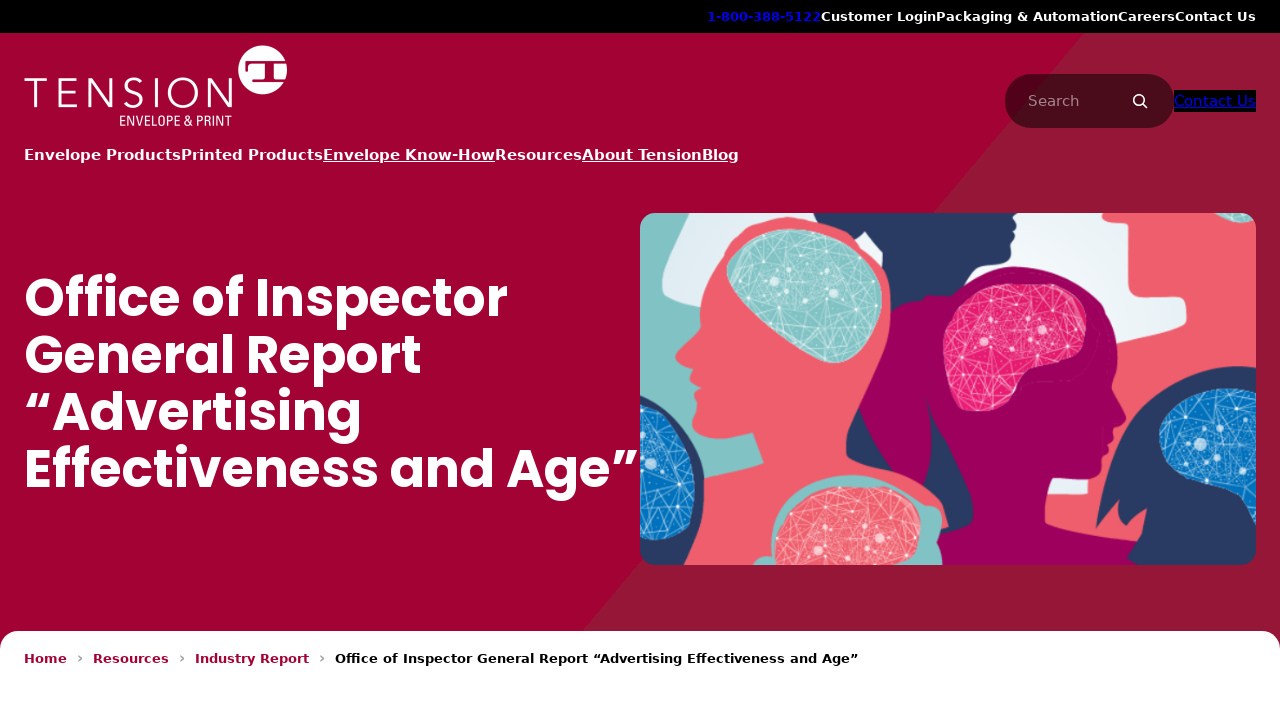

--- FILE ---
content_type: text/html; charset=UTF-8
request_url: https://www.tension.com/resource/office-inspector-general-report-advertising-effectiveness-and/
body_size: 28245
content:
<!DOCTYPE html>
<html lang="en-US">
<head>
	<meta charset="UTF-8" />
<script>
var gform;gform||(document.addEventListener("gform_main_scripts_loaded",function(){gform.scriptsLoaded=!0}),document.addEventListener("gform/theme/scripts_loaded",function(){gform.themeScriptsLoaded=!0}),window.addEventListener("DOMContentLoaded",function(){gform.domLoaded=!0}),gform={domLoaded:!1,scriptsLoaded:!1,themeScriptsLoaded:!1,isFormEditor:()=>"function"==typeof InitializeEditor,callIfLoaded:function(o){return!(!gform.domLoaded||!gform.scriptsLoaded||!gform.themeScriptsLoaded&&!gform.isFormEditor()||(gform.isFormEditor()&&console.warn("The use of gform.initializeOnLoaded() is deprecated in the form editor context and will be removed in Gravity Forms 3.1."),o(),0))},initializeOnLoaded:function(o){gform.callIfLoaded(o)||(document.addEventListener("gform_main_scripts_loaded",()=>{gform.scriptsLoaded=!0,gform.callIfLoaded(o)}),document.addEventListener("gform/theme/scripts_loaded",()=>{gform.themeScriptsLoaded=!0,gform.callIfLoaded(o)}),window.addEventListener("DOMContentLoaded",()=>{gform.domLoaded=!0,gform.callIfLoaded(o)}))},hooks:{action:{},filter:{}},addAction:function(o,r,e,t){gform.addHook("action",o,r,e,t)},addFilter:function(o,r,e,t){gform.addHook("filter",o,r,e,t)},doAction:function(o){gform.doHook("action",o,arguments)},applyFilters:function(o){return gform.doHook("filter",o,arguments)},removeAction:function(o,r){gform.removeHook("action",o,r)},removeFilter:function(o,r,e){gform.removeHook("filter",o,r,e)},addHook:function(o,r,e,t,n){null==gform.hooks[o][r]&&(gform.hooks[o][r]=[]);var d=gform.hooks[o][r];null==n&&(n=r+"_"+d.length),gform.hooks[o][r].push({tag:n,callable:e,priority:t=null==t?10:t})},doHook:function(r,o,e){var t;if(e=Array.prototype.slice.call(e,1),null!=gform.hooks[r][o]&&((o=gform.hooks[r][o]).sort(function(o,r){return o.priority-r.priority}),o.forEach(function(o){"function"!=typeof(t=o.callable)&&(t=window[t]),"action"==r?t.apply(null,e):e[0]=t.apply(null,e)})),"filter"==r)return e[0]},removeHook:function(o,r,t,n){var e;null!=gform.hooks[o][r]&&(e=(e=gform.hooks[o][r]).filter(function(o,r,e){return!!(null!=n&&n!=o.tag||null!=t&&t!=o.priority)}),gform.hooks[o][r]=e)}});
</script>

	<meta name="viewport" content="width=device-width, initial-scale=1" />
<meta name='robots' content='index, follow, max-image-preview:large, max-snippet:-1, max-video-preview:-1' />
	<style>img:is([sizes="auto" i], [sizes^="auto," i]) { contain-intrinsic-size: 3000px 1500px }</style>
	<!-- Google Tag Manager -->
<script>(function(w,d,s,l,i){w[l]=w[l]||[];w[l].push({'gtm.start':
new Date().getTime(),event:'gtm.js'});var f=d.getElementsByTagName(s)[0],
j=d.createElement(s),dl=l!='dataLayer'?'&l='+l:'';j.async=true;j.src=
'https://www.googletagmanager.com/gtm.js?id='+i+dl;f.parentNode.insertBefore(j,f);
})(window,document,'script','dataLayer','GTM-NGWJR27');</script>
<!-- End Google Tag Manager -->

	<!-- This site is optimized with the Yoast SEO plugin v26.3 - https://yoast.com/wordpress/plugins/seo/ -->
	<meta name="description" content="This report examines the impact age has on digital and physical advertisements." />
	<link rel="canonical" href="https://www.tension.com/resource/office-inspector-general-report-advertising-effectiveness-and/" />
	<meta property="og:locale" content="en_US" />
	<meta property="og:type" content="article" />
	<meta property="og:title" content="OIG Report | Advertising Effectiveness and Age" />
	<meta property="og:description" content="This report examines the impact age has on digital and physical advertisements." />
	<meta property="og:url" content="https://www.tension.com/resource/office-inspector-general-report-advertising-effectiveness-and/" />
	<meta property="og:site_name" content="Tension Envelope &amp; Print" />
	<meta property="article:publisher" content="https://www.facebook.com/TensionCorporation" />
	<meta property="article:modified_time" content="2022-12-31T20:41:13+00:00" />
	<meta property="og:image" content="https://www.tension.com/wp-content/uploads/2019/08/ad_and_age1.png" />
	<meta property="og:image:width" content="710" />
	<meta property="og:image:height" content="446" />
	<meta property="og:image:type" content="image/png" />
	<meta name="twitter:card" content="summary_large_image" />
	<meta name="twitter:site" content="@tensioncorp" />
	<meta name="twitter:label1" content="Est. reading time" />
	<meta name="twitter:data1" content="2 minutes" />
	<script type="application/ld+json" class="yoast-schema-graph">{"@context":"https://schema.org","@graph":[{"@type":"WebPage","@id":"https://www.tension.com/resource/office-inspector-general-report-advertising-effectiveness-and/","url":"https://www.tension.com/resource/office-inspector-general-report-advertising-effectiveness-and/","name":"OIG Report | Advertising Effectiveness and Age","isPartOf":{"@id":"https://www.tension.com/#website"},"primaryImageOfPage":{"@id":"https://www.tension.com/resource/office-inspector-general-report-advertising-effectiveness-and/#primaryimage"},"image":{"@id":"https://www.tension.com/resource/office-inspector-general-report-advertising-effectiveness-and/#primaryimage"},"thumbnailUrl":"https://www.tension.com/wp-content/uploads/2019/08/ad_and_age1.png","datePublished":"2019-08-13T19:46:41+00:00","dateModified":"2022-12-31T20:41:13+00:00","description":"This report examines the impact age has on digital and physical advertisements.","breadcrumb":{"@id":"https://www.tension.com/resource/office-inspector-general-report-advertising-effectiveness-and/#breadcrumb"},"inLanguage":"en-US","potentialAction":[{"@type":"ReadAction","target":["https://www.tension.com/resource/office-inspector-general-report-advertising-effectiveness-and/"]}]},{"@type":"ImageObject","inLanguage":"en-US","@id":"https://www.tension.com/resource/office-inspector-general-report-advertising-effectiveness-and/#primaryimage","url":"https://www.tension.com/wp-content/uploads/2019/08/ad_and_age1.png","contentUrl":"https://www.tension.com/wp-content/uploads/2019/08/ad_and_age1.png","width":710,"height":446,"caption":"OIG Advertising Effectiveness and Age"},{"@type":"BreadcrumbList","@id":"https://www.tension.com/resource/office-inspector-general-report-advertising-effectiveness-and/#breadcrumb","itemListElement":[{"@type":"ListItem","position":1,"name":"Home","item":"https://www.tension.com/"},{"@type":"ListItem","position":2,"name":"Resources","item":"https://www.tension.com/resource/"},{"@type":"ListItem","position":3,"name":"Industry Report","item":"https://www.tension.com/resource-type/industry-report/"},{"@type":"ListItem","position":4,"name":"Office of Inspector General Report &#8220;Advertising Effectiveness and Age&#8221;"}]},{"@type":"WebSite","@id":"https://www.tension.com/#website","url":"https://www.tension.com/","name":"Tension Envelope &amp; Print","description":"Custom Envelope Manufacturer &amp; Custom Printed Products","publisher":{"@id":"https://www.tension.com/#organization"},"potentialAction":[{"@type":"SearchAction","target":{"@type":"EntryPoint","urlTemplate":"https://www.tension.com/?s={search_term_string}"},"query-input":{"@type":"PropertyValueSpecification","valueRequired":true,"valueName":"search_term_string"}}],"inLanguage":"en-US"},{"@type":"Organization","@id":"https://www.tension.com/#organization","name":"Tension Envelope &amp; Print","url":"https://www.tension.com/","logo":{"@type":"ImageObject","inLanguage":"en-US","@id":"https://www.tension.com/#/schema/logo/image/","url":"https://www.tension.com/wp-content/uploads/2025/01/site-logo-envelope-print.png","contentUrl":"https://www.tension.com/wp-content/uploads/2025/01/site-logo-envelope-print.png","width":528,"height":168,"caption":"Tension Envelope &amp; Print"},"image":{"@id":"https://www.tension.com/#/schema/logo/image/"},"sameAs":["https://www.facebook.com/TensionCorporation","https://x.com/tensioncorp","https://www.instagram.com/tensioncorp/","https://www.linkedin.com/company/tension-envelope"]}]}</script>
	<!-- / Yoast SEO plugin. -->


<title>OIG Report | Advertising Effectiveness and Age</title>
<link rel='dns-prefetch' href='//www.google.com' />
<link rel='dns-prefetch' href='//cdn.emailer.emfluence.com' />
<link rel='dns-prefetch' href='//www.googletagmanager.com' />
<link rel="alternate" type="application/rss+xml" title="Tension Envelope &amp; Print &raquo; Feed" href="https://www.tension.com/feed/" />
<script>
window._wpemojiSettings = {"baseUrl":"https:\/\/s.w.org\/images\/core\/emoji\/16.0.1\/72x72\/","ext":".png","svgUrl":"https:\/\/s.w.org\/images\/core\/emoji\/16.0.1\/svg\/","svgExt":".svg","source":{"concatemoji":"https:\/\/www.tension.com\/wp-includes\/js\/wp-emoji-release.min.js?ver=6.8.3"}};
/*! This file is auto-generated */
!function(s,n){var o,i,e;function c(e){try{var t={supportTests:e,timestamp:(new Date).valueOf()};sessionStorage.setItem(o,JSON.stringify(t))}catch(e){}}function p(e,t,n){e.clearRect(0,0,e.canvas.width,e.canvas.height),e.fillText(t,0,0);var t=new Uint32Array(e.getImageData(0,0,e.canvas.width,e.canvas.height).data),a=(e.clearRect(0,0,e.canvas.width,e.canvas.height),e.fillText(n,0,0),new Uint32Array(e.getImageData(0,0,e.canvas.width,e.canvas.height).data));return t.every(function(e,t){return e===a[t]})}function u(e,t){e.clearRect(0,0,e.canvas.width,e.canvas.height),e.fillText(t,0,0);for(var n=e.getImageData(16,16,1,1),a=0;a<n.data.length;a++)if(0!==n.data[a])return!1;return!0}function f(e,t,n,a){switch(t){case"flag":return n(e,"\ud83c\udff3\ufe0f\u200d\u26a7\ufe0f","\ud83c\udff3\ufe0f\u200b\u26a7\ufe0f")?!1:!n(e,"\ud83c\udde8\ud83c\uddf6","\ud83c\udde8\u200b\ud83c\uddf6")&&!n(e,"\ud83c\udff4\udb40\udc67\udb40\udc62\udb40\udc65\udb40\udc6e\udb40\udc67\udb40\udc7f","\ud83c\udff4\u200b\udb40\udc67\u200b\udb40\udc62\u200b\udb40\udc65\u200b\udb40\udc6e\u200b\udb40\udc67\u200b\udb40\udc7f");case"emoji":return!a(e,"\ud83e\udedf")}return!1}function g(e,t,n,a){var r="undefined"!=typeof WorkerGlobalScope&&self instanceof WorkerGlobalScope?new OffscreenCanvas(300,150):s.createElement("canvas"),o=r.getContext("2d",{willReadFrequently:!0}),i=(o.textBaseline="top",o.font="600 32px Arial",{});return e.forEach(function(e){i[e]=t(o,e,n,a)}),i}function t(e){var t=s.createElement("script");t.src=e,t.defer=!0,s.head.appendChild(t)}"undefined"!=typeof Promise&&(o="wpEmojiSettingsSupports",i=["flag","emoji"],n.supports={everything:!0,everythingExceptFlag:!0},e=new Promise(function(e){s.addEventListener("DOMContentLoaded",e,{once:!0})}),new Promise(function(t){var n=function(){try{var e=JSON.parse(sessionStorage.getItem(o));if("object"==typeof e&&"number"==typeof e.timestamp&&(new Date).valueOf()<e.timestamp+604800&&"object"==typeof e.supportTests)return e.supportTests}catch(e){}return null}();if(!n){if("undefined"!=typeof Worker&&"undefined"!=typeof OffscreenCanvas&&"undefined"!=typeof URL&&URL.createObjectURL&&"undefined"!=typeof Blob)try{var e="postMessage("+g.toString()+"("+[JSON.stringify(i),f.toString(),p.toString(),u.toString()].join(",")+"));",a=new Blob([e],{type:"text/javascript"}),r=new Worker(URL.createObjectURL(a),{name:"wpTestEmojiSupports"});return void(r.onmessage=function(e){c(n=e.data),r.terminate(),t(n)})}catch(e){}c(n=g(i,f,p,u))}t(n)}).then(function(e){for(var t in e)n.supports[t]=e[t],n.supports.everything=n.supports.everything&&n.supports[t],"flag"!==t&&(n.supports.everythingExceptFlag=n.supports.everythingExceptFlag&&n.supports[t]);n.supports.everythingExceptFlag=n.supports.everythingExceptFlag&&!n.supports.flag,n.DOMReady=!1,n.readyCallback=function(){n.DOMReady=!0}}).then(function(){return e}).then(function(){var e;n.supports.everything||(n.readyCallback(),(e=n.source||{}).concatemoji?t(e.concatemoji):e.wpemoji&&e.twemoji&&(t(e.twemoji),t(e.wpemoji)))}))}((window,document),window._wpemojiSettings);
</script>
<style id='wp-block-paragraph-inline-css'>
.is-small-text{font-size:.875em}.is-regular-text{font-size:1em}.is-large-text{font-size:2.25em}.is-larger-text{font-size:3em}.has-drop-cap:not(:focus):first-letter{float:left;font-size:8.4em;font-style:normal;font-weight:100;line-height:.68;margin:.05em .1em 0 0;text-transform:uppercase}body.rtl .has-drop-cap:not(:focus):first-letter{float:none;margin-left:.1em}p.has-drop-cap.has-background{overflow:hidden}:root :where(p.has-background){padding:1.25em 2.375em}:where(p.has-text-color:not(.has-link-color)) a{color:inherit}p.has-text-align-left[style*="writing-mode:vertical-lr"],p.has-text-align-right[style*="writing-mode:vertical-rl"]{rotate:180deg}
</style>
<style id='wp-block-navigation-link-inline-css'>
.wp-block-navigation .wp-block-navigation-item__label{overflow-wrap:break-word}.wp-block-navigation .wp-block-navigation-item__description{display:none}.link-ui-tools{border-top:1px solid #f0f0f0;padding:8px}.link-ui-block-inserter{padding-top:8px}.link-ui-block-inserter__back{margin-left:8px;text-transform:uppercase}
</style>
<link rel='stylesheet' id='wp-block-social-links-css' href='https://www.tension.com/wp-includes/blocks/social-links/style.min.css?ver=6.8.3' media='all' />
<link rel='stylesheet' id='wp-block-navigation-css' href='https://www.tension.com/wp-includes/blocks/navigation/style.min.css?ver=6.8.3' media='all' />
<link rel='stylesheet' id='tension-navigation-css' href='https://www.tension.com/wp-content/themes/tension/build/blocks/navigation/style-index.css?ver=1762843242' media='all' />
<style id='wp-block-group-inline-css'>
.wp-block-group{box-sizing:border-box}:where(.wp-block-group.wp-block-group-is-layout-constrained){position:relative}
</style>
<style id='wp-block-site-logo-inline-css'>
.wp-block-site-logo{box-sizing:border-box;line-height:0}.wp-block-site-logo a{display:inline-block;line-height:0}.wp-block-site-logo.is-default-size img{height:auto;width:120px}.wp-block-site-logo img{height:auto;max-width:100%}.wp-block-site-logo a,.wp-block-site-logo img{border-radius:inherit}.wp-block-site-logo.aligncenter{margin-left:auto;margin-right:auto;text-align:center}:root :where(.wp-block-site-logo.is-style-rounded){border-radius:9999px}
</style>
<style id='wp-block-button-inline-css'>
.wp-block-button__link{align-content:center;box-sizing:border-box;cursor:pointer;display:inline-block;height:100%;text-align:center;word-break:break-word}.wp-block-button__link.aligncenter{text-align:center}.wp-block-button__link.alignright{text-align:right}:where(.wp-block-button__link){border-radius:9999px;box-shadow:none;padding:calc(.667em + 2px) calc(1.333em + 2px);text-decoration:none}.wp-block-button[style*=text-decoration] .wp-block-button__link{text-decoration:inherit}.wp-block-buttons>.wp-block-button.has-custom-width{max-width:none}.wp-block-buttons>.wp-block-button.has-custom-width .wp-block-button__link{width:100%}.wp-block-buttons>.wp-block-button.has-custom-font-size .wp-block-button__link{font-size:inherit}.wp-block-buttons>.wp-block-button.wp-block-button__width-25{width:calc(25% - var(--wp--style--block-gap, .5em)*.75)}.wp-block-buttons>.wp-block-button.wp-block-button__width-50{width:calc(50% - var(--wp--style--block-gap, .5em)*.5)}.wp-block-buttons>.wp-block-button.wp-block-button__width-75{width:calc(75% - var(--wp--style--block-gap, .5em)*.25)}.wp-block-buttons>.wp-block-button.wp-block-button__width-100{flex-basis:100%;width:100%}.wp-block-buttons.is-vertical>.wp-block-button.wp-block-button__width-25{width:25%}.wp-block-buttons.is-vertical>.wp-block-button.wp-block-button__width-50{width:50%}.wp-block-buttons.is-vertical>.wp-block-button.wp-block-button__width-75{width:75%}.wp-block-button.is-style-squared,.wp-block-button__link.wp-block-button.is-style-squared{border-radius:0}.wp-block-button.no-border-radius,.wp-block-button__link.no-border-radius{border-radius:0!important}:root :where(.wp-block-button .wp-block-button__link.is-style-outline),:root :where(.wp-block-button.is-style-outline>.wp-block-button__link){border:2px solid;padding:.667em 1.333em}:root :where(.wp-block-button .wp-block-button__link.is-style-outline:not(.has-text-color)),:root :where(.wp-block-button.is-style-outline>.wp-block-button__link:not(.has-text-color)){color:currentColor}:root :where(.wp-block-button .wp-block-button__link.is-style-outline:not(.has-background)),:root :where(.wp-block-button.is-style-outline>.wp-block-button__link:not(.has-background)){background-color:initial;background-image:none}
</style>
<link rel='stylesheet' id='tension-button-css' href='https://www.tension.com/wp-content/themes/tension/build/blocks/button/style-index.css?ver=1762843242' media='all' />
<style id='wp-block-buttons-inline-css'>
.wp-block-buttons{box-sizing:border-box}.wp-block-buttons.is-vertical{flex-direction:column}.wp-block-buttons.is-vertical>.wp-block-button:last-child{margin-bottom:0}.wp-block-buttons>.wp-block-button{display:inline-block;margin:0}.wp-block-buttons.is-content-justification-left{justify-content:flex-start}.wp-block-buttons.is-content-justification-left.is-vertical{align-items:flex-start}.wp-block-buttons.is-content-justification-center{justify-content:center}.wp-block-buttons.is-content-justification-center.is-vertical{align-items:center}.wp-block-buttons.is-content-justification-right{justify-content:flex-end}.wp-block-buttons.is-content-justification-right.is-vertical{align-items:flex-end}.wp-block-buttons.is-content-justification-space-between{justify-content:space-between}.wp-block-buttons.aligncenter{text-align:center}.wp-block-buttons:not(.is-content-justification-space-between,.is-content-justification-right,.is-content-justification-left,.is-content-justification-center) .wp-block-button.aligncenter{margin-left:auto;margin-right:auto;width:100%}.wp-block-buttons[style*=text-decoration] .wp-block-button,.wp-block-buttons[style*=text-decoration] .wp-block-button__link{text-decoration:inherit}.wp-block-buttons.has-custom-font-size .wp-block-button__link{font-size:inherit}.wp-block-buttons .wp-block-button__link{width:100%}.wp-block-button.aligncenter{text-align:center}
</style>
<style id='wp-block-search-inline-css'>
.wp-block-search__button{margin-left:10px;word-break:normal}.wp-block-search__button.has-icon{line-height:0}.wp-block-search__button svg{height:1.25em;min-height:24px;min-width:24px;width:1.25em;fill:currentColor;vertical-align:text-bottom}:where(.wp-block-search__button){border:1px solid #ccc;padding:6px 10px}.wp-block-search__inside-wrapper{display:flex;flex:auto;flex-wrap:nowrap;max-width:100%}.wp-block-search__label{width:100%}.wp-block-search__input{appearance:none;border:1px solid #949494;flex-grow:1;margin-left:0;margin-right:0;min-width:3rem;padding:8px;text-decoration:unset!important}.wp-block-search.wp-block-search__button-only .wp-block-search__button{box-sizing:border-box;display:flex;flex-shrink:0;justify-content:center;margin-left:0;max-width:100%}.wp-block-search.wp-block-search__button-only .wp-block-search__inside-wrapper{min-width:0!important;transition-property:width}.wp-block-search.wp-block-search__button-only .wp-block-search__input{flex-basis:100%;transition-duration:.3s}.wp-block-search.wp-block-search__button-only.wp-block-search__searchfield-hidden,.wp-block-search.wp-block-search__button-only.wp-block-search__searchfield-hidden .wp-block-search__inside-wrapper{overflow:hidden}.wp-block-search.wp-block-search__button-only.wp-block-search__searchfield-hidden .wp-block-search__input{border-left-width:0!important;border-right-width:0!important;flex-basis:0;flex-grow:0;margin:0;min-width:0!important;padding-left:0!important;padding-right:0!important;width:0!important}:where(.wp-block-search__input){font-family:inherit;font-size:inherit;font-style:inherit;font-weight:inherit;letter-spacing:inherit;line-height:inherit;text-transform:inherit}:where(.wp-block-search__button-inside .wp-block-search__inside-wrapper){border:1px solid #949494;box-sizing:border-box;padding:4px}:where(.wp-block-search__button-inside .wp-block-search__inside-wrapper) .wp-block-search__input{border:none;border-radius:0;padding:0 4px}:where(.wp-block-search__button-inside .wp-block-search__inside-wrapper) .wp-block-search__input:focus{outline:none}:where(.wp-block-search__button-inside .wp-block-search__inside-wrapper) :where(.wp-block-search__button){padding:4px 8px}.wp-block-search.aligncenter .wp-block-search__inside-wrapper{margin:auto}.wp-block[data-align=right] .wp-block-search.wp-block-search__button-only .wp-block-search__inside-wrapper{float:right}
</style>
<link rel='stylesheet' id='tension-search-css' href='https://www.tension.com/wp-content/themes/tension/build/blocks/search/style-index.css?ver=1762843242' media='all' />
<link rel='stylesheet' id='wp-block-image-css' href='https://www.tension.com/wp-includes/blocks/image/style.min.css?ver=6.8.3' media='all' />
<link rel='stylesheet' id='tension-image-css' href='https://www.tension.com/wp-content/themes/tension/build/blocks/image/style-index.css?ver=1762843242' media='all' />
<style id='wp-block-separator-inline-css'>
@charset "UTF-8";.wp-block-separator{border:none;border-top:2px solid}:root :where(.wp-block-separator.is-style-dots){height:auto;line-height:1;text-align:center}:root :where(.wp-block-separator.is-style-dots):before{color:currentColor;content:"···";font-family:serif;font-size:1.5em;letter-spacing:2em;padding-left:2em}.wp-block-separator.is-style-dots{background:none!important;border:none!important}
</style>
<style id='wp-block-post-title-inline-css'>
.wp-block-post-title{box-sizing:border-box;word-break:break-word}.wp-block-post-title :where(a){display:inline-block;font-family:inherit;font-size:inherit;font-style:inherit;font-weight:inherit;letter-spacing:inherit;line-height:inherit;text-decoration:inherit}
</style>
<style id='wp-block-post-featured-image-inline-css'>
.wp-block-post-featured-image{margin-left:0;margin-right:0}.wp-block-post-featured-image a{display:block;height:100%}.wp-block-post-featured-image :where(img){box-sizing:border-box;height:auto;max-width:100%;vertical-align:bottom;width:100%}.wp-block-post-featured-image.alignfull img,.wp-block-post-featured-image.alignwide img{width:100%}.wp-block-post-featured-image .wp-block-post-featured-image__overlay.has-background-dim{background-color:#000;inset:0;position:absolute}.wp-block-post-featured-image{position:relative}.wp-block-post-featured-image .wp-block-post-featured-image__overlay.has-background-gradient{background-color:initial}.wp-block-post-featured-image .wp-block-post-featured-image__overlay.has-background-dim-0{opacity:0}.wp-block-post-featured-image .wp-block-post-featured-image__overlay.has-background-dim-10{opacity:.1}.wp-block-post-featured-image .wp-block-post-featured-image__overlay.has-background-dim-20{opacity:.2}.wp-block-post-featured-image .wp-block-post-featured-image__overlay.has-background-dim-30{opacity:.3}.wp-block-post-featured-image .wp-block-post-featured-image__overlay.has-background-dim-40{opacity:.4}.wp-block-post-featured-image .wp-block-post-featured-image__overlay.has-background-dim-50{opacity:.5}.wp-block-post-featured-image .wp-block-post-featured-image__overlay.has-background-dim-60{opacity:.6}.wp-block-post-featured-image .wp-block-post-featured-image__overlay.has-background-dim-70{opacity:.7}.wp-block-post-featured-image .wp-block-post-featured-image__overlay.has-background-dim-80{opacity:.8}.wp-block-post-featured-image .wp-block-post-featured-image__overlay.has-background-dim-90{opacity:.9}.wp-block-post-featured-image .wp-block-post-featured-image__overlay.has-background-dim-100{opacity:1}.wp-block-post-featured-image:where(.alignleft,.alignright){width:100%}
</style>
<style id='wp-block-columns-inline-css'>
.wp-block-columns{align-items:normal!important;box-sizing:border-box;display:flex;flex-wrap:wrap!important}@media (min-width:782px){.wp-block-columns{flex-wrap:nowrap!important}}.wp-block-columns.are-vertically-aligned-top{align-items:flex-start}.wp-block-columns.are-vertically-aligned-center{align-items:center}.wp-block-columns.are-vertically-aligned-bottom{align-items:flex-end}@media (max-width:781px){.wp-block-columns:not(.is-not-stacked-on-mobile)>.wp-block-column{flex-basis:100%!important}}@media (min-width:782px){.wp-block-columns:not(.is-not-stacked-on-mobile)>.wp-block-column{flex-basis:0;flex-grow:1}.wp-block-columns:not(.is-not-stacked-on-mobile)>.wp-block-column[style*=flex-basis]{flex-grow:0}}.wp-block-columns.is-not-stacked-on-mobile{flex-wrap:nowrap!important}.wp-block-columns.is-not-stacked-on-mobile>.wp-block-column{flex-basis:0;flex-grow:1}.wp-block-columns.is-not-stacked-on-mobile>.wp-block-column[style*=flex-basis]{flex-grow:0}:where(.wp-block-columns){margin-bottom:1.75em}:where(.wp-block-columns.has-background){padding:1.25em 2.375em}.wp-block-column{flex-grow:1;min-width:0;overflow-wrap:break-word;word-break:break-word}.wp-block-column.is-vertically-aligned-top{align-self:flex-start}.wp-block-column.is-vertically-aligned-center{align-self:center}.wp-block-column.is-vertically-aligned-bottom{align-self:flex-end}.wp-block-column.is-vertically-aligned-stretch{align-self:stretch}.wp-block-column.is-vertically-aligned-bottom,.wp-block-column.is-vertically-aligned-center,.wp-block-column.is-vertically-aligned-top{width:100%}
</style>
<link rel='stylesheet' id='tension-columns-css' href='https://www.tension.com/wp-content/themes/tension/build/blocks/columns/style-index.css?ver=1762843242' media='all' />
<style id='wp-block-post-content-inline-css'>
.wp-block-post-content{display:flow-root}
</style>
<link rel='stylesheet' id='wp-block-cover-css' href='https://www.tension.com/wp-includes/blocks/cover/style.min.css?ver=6.8.3' media='all' />
<style id='wp-block-heading-inline-css'>
h1.has-background,h2.has-background,h3.has-background,h4.has-background,h5.has-background,h6.has-background{padding:1.25em 2.375em}h1.has-text-align-left[style*=writing-mode]:where([style*=vertical-lr]),h1.has-text-align-right[style*=writing-mode]:where([style*=vertical-rl]),h2.has-text-align-left[style*=writing-mode]:where([style*=vertical-lr]),h2.has-text-align-right[style*=writing-mode]:where([style*=vertical-rl]),h3.has-text-align-left[style*=writing-mode]:where([style*=vertical-lr]),h3.has-text-align-right[style*=writing-mode]:where([style*=vertical-rl]),h4.has-text-align-left[style*=writing-mode]:where([style*=vertical-lr]),h4.has-text-align-right[style*=writing-mode]:where([style*=vertical-rl]),h5.has-text-align-left[style*=writing-mode]:where([style*=vertical-lr]),h5.has-text-align-right[style*=writing-mode]:where([style*=vertical-rl]),h6.has-text-align-left[style*=writing-mode]:where([style*=vertical-lr]),h6.has-text-align-right[style*=writing-mode]:where([style*=vertical-rl]){rotate:180deg}
</style>
<link rel='stylesheet' id='tension-heading-css' href='https://www.tension.com/wp-content/themes/tension/build/blocks/heading/style-index.css?ver=1762843242' media='all' />
<link rel='stylesheet' id='gform_basic-css' href='https://www.tension.com/wp-content/plugins/gravityforms/assets/css/dist/basic.min.css?ver=2.9.21' media='all' />
<link rel='stylesheet' id='gform_theme_components-css' href='https://www.tension.com/wp-content/plugins/gravityforms/assets/css/dist/theme-components.min.css?ver=2.9.21' media='all' />
<link rel='stylesheet' id='gform_theme-css' href='https://www.tension.com/wp-content/plugins/gravityforms/assets/css/dist/theme.min.css?ver=2.9.21' media='all' />
<style id='wp-block-spacer-inline-css'>
.wp-block-spacer{clear:both}
</style>
<style id='wp-block-library-inline-css'>
:root{--wp-admin-theme-color:#007cba;--wp-admin-theme-color--rgb:0,124,186;--wp-admin-theme-color-darker-10:#006ba1;--wp-admin-theme-color-darker-10--rgb:0,107,161;--wp-admin-theme-color-darker-20:#005a87;--wp-admin-theme-color-darker-20--rgb:0,90,135;--wp-admin-border-width-focus:2px;--wp-block-synced-color:#7a00df;--wp-block-synced-color--rgb:122,0,223;--wp-bound-block-color:var(--wp-block-synced-color)}@media (min-resolution:192dpi){:root{--wp-admin-border-width-focus:1.5px}}.wp-element-button{cursor:pointer}:root{--wp--preset--font-size--normal:16px;--wp--preset--font-size--huge:42px}:root .has-very-light-gray-background-color{background-color:#eee}:root .has-very-dark-gray-background-color{background-color:#313131}:root .has-very-light-gray-color{color:#eee}:root .has-very-dark-gray-color{color:#313131}:root .has-vivid-green-cyan-to-vivid-cyan-blue-gradient-background{background:linear-gradient(135deg,#00d084,#0693e3)}:root .has-purple-crush-gradient-background{background:linear-gradient(135deg,#34e2e4,#4721fb 50%,#ab1dfe)}:root .has-hazy-dawn-gradient-background{background:linear-gradient(135deg,#faaca8,#dad0ec)}:root .has-subdued-olive-gradient-background{background:linear-gradient(135deg,#fafae1,#67a671)}:root .has-atomic-cream-gradient-background{background:linear-gradient(135deg,#fdd79a,#004a59)}:root .has-nightshade-gradient-background{background:linear-gradient(135deg,#330968,#31cdcf)}:root .has-midnight-gradient-background{background:linear-gradient(135deg,#020381,#2874fc)}.has-regular-font-size{font-size:1em}.has-larger-font-size{font-size:2.625em}.has-normal-font-size{font-size:var(--wp--preset--font-size--normal)}.has-huge-font-size{font-size:var(--wp--preset--font-size--huge)}.has-text-align-center{text-align:center}.has-text-align-left{text-align:left}.has-text-align-right{text-align:right}#end-resizable-editor-section{display:none}.aligncenter{clear:both}.items-justified-left{justify-content:flex-start}.items-justified-center{justify-content:center}.items-justified-right{justify-content:flex-end}.items-justified-space-between{justify-content:space-between}.screen-reader-text{border:0;clip-path:inset(50%);height:1px;margin:-1px;overflow:hidden;padding:0;position:absolute;width:1px;word-wrap:normal!important}.screen-reader-text:focus{background-color:#ddd;clip-path:none;color:#444;display:block;font-size:1em;height:auto;left:5px;line-height:normal;padding:15px 23px 14px;text-decoration:none;top:5px;width:auto;z-index:100000}html :where(.has-border-color){border-style:solid}html :where([style*=border-top-color]){border-top-style:solid}html :where([style*=border-right-color]){border-right-style:solid}html :where([style*=border-bottom-color]){border-bottom-style:solid}html :where([style*=border-left-color]){border-left-style:solid}html :where([style*=border-width]){border-style:solid}html :where([style*=border-top-width]){border-top-style:solid}html :where([style*=border-right-width]){border-right-style:solid}html :where([style*=border-bottom-width]){border-bottom-style:solid}html :where([style*=border-left-width]){border-left-style:solid}html :where(img[class*=wp-image-]){height:auto;max-width:100%}:where(figure){margin:0 0 1em}html :where(.is-position-sticky){--wp-admin--admin-bar--position-offset:var(--wp-admin--admin-bar--height,0px)}@media screen and (max-width:600px){html :where(.is-position-sticky){--wp-admin--admin-bar--position-offset:0px}}
</style>
<style id='global-styles-inline-css'>
:root{--wp--preset--aspect-ratio--square: 1;--wp--preset--aspect-ratio--4-3: 4/3;--wp--preset--aspect-ratio--3-4: 3/4;--wp--preset--aspect-ratio--3-2: 3/2;--wp--preset--aspect-ratio--2-3: 2/3;--wp--preset--aspect-ratio--16-9: 16/9;--wp--preset--aspect-ratio--9-16: 9/16;--wp--preset--color--black: #000000;--wp--preset--color--cyan-bluish-gray: #abb8c3;--wp--preset--color--white: #ffffff;--wp--preset--color--pale-pink: #f78da7;--wp--preset--color--vivid-red: #cf2e2e;--wp--preset--color--luminous-vivid-orange: #ff6900;--wp--preset--color--luminous-vivid-amber: #fcb900;--wp--preset--color--light-green-cyan: #7bdcb5;--wp--preset--color--vivid-green-cyan: #00d084;--wp--preset--color--pale-cyan-blue: #8ed1fc;--wp--preset--color--vivid-cyan-blue: #0693e3;--wp--preset--color--vivid-purple: #9b51e0;--wp--preset--color--gray-1: #333333;--wp--preset--color--gray-1-5: #260D2E;--wp--preset--color--gray-2: #66536F;--wp--preset--color--gray-2-5: #D5D5D5;--wp--preset--color--gray-3: #F4F4F4;--wp--preset--color--red-1: #EF3E42;--wp--preset--color--red-2: #BE183C;--wp--preset--color--red-3: #A30234;--wp--preset--color--red-4: #951636;--wp--preset--color--beige-1: #FDF9F9;--wp--preset--color--beige-2: #FAF5F4;--wp--preset--gradient--vivid-cyan-blue-to-vivid-purple: linear-gradient(135deg,rgba(6,147,227,1) 0%,rgb(155,81,224) 100%);--wp--preset--gradient--light-green-cyan-to-vivid-green-cyan: linear-gradient(135deg,rgb(122,220,180) 0%,rgb(0,208,130) 100%);--wp--preset--gradient--luminous-vivid-amber-to-luminous-vivid-orange: linear-gradient(135deg,rgba(252,185,0,1) 0%,rgba(255,105,0,1) 100%);--wp--preset--gradient--luminous-vivid-orange-to-vivid-red: linear-gradient(135deg,rgba(255,105,0,1) 0%,rgb(207,46,46) 100%);--wp--preset--gradient--very-light-gray-to-cyan-bluish-gray: linear-gradient(135deg,rgb(238,238,238) 0%,rgb(169,184,195) 100%);--wp--preset--gradient--cool-to-warm-spectrum: linear-gradient(135deg,rgb(74,234,220) 0%,rgb(151,120,209) 20%,rgb(207,42,186) 40%,rgb(238,44,130) 60%,rgb(251,105,98) 80%,rgb(254,248,76) 100%);--wp--preset--gradient--blush-light-purple: linear-gradient(135deg,rgb(255,206,236) 0%,rgb(152,150,240) 100%);--wp--preset--gradient--blush-bordeaux: linear-gradient(135deg,rgb(254,205,165) 0%,rgb(254,45,45) 50%,rgb(107,0,62) 100%);--wp--preset--gradient--luminous-dusk: linear-gradient(135deg,rgb(255,203,112) 0%,rgb(199,81,192) 50%,rgb(65,88,208) 100%);--wp--preset--gradient--pale-ocean: linear-gradient(135deg,rgb(255,245,203) 0%,rgb(182,227,212) 50%,rgb(51,167,181) 100%);--wp--preset--gradient--electric-grass: linear-gradient(135deg,rgb(202,248,128) 0%,rgb(113,206,126) 100%);--wp--preset--gradient--midnight: linear-gradient(135deg,rgb(2,3,129) 0%,rgb(40,116,252) 100%);--wp--preset--gradient--gradient-red-1: linear-gradient(130deg,var(--wp--preset--color--red-3) 0%,var(--wp--preset--color--red-3) 60%,var(--wp--preset--color--red-4) 60%,var(--wp--preset--color--red-4) 100%);--wp--preset--gradient--gradient-red-2: linear-gradient(122deg, rgba(224,49,53,0.98) 0%, rgba(224,49,53,0.98) 60%, rgba(217,47,51,0.98) 60%, rgba(217,47,51,0.98) 100%);--wp--preset--font-size--small: 13px;--wp--preset--font-size--medium: 18px;--wp--preset--font-size--large: 52px;--wp--preset--font-size--x-large: 68px;--wp--preset--font-size--body: 15px;--wp--preset--font-size--h-4: 20px;--wp--preset--font-size--h-3: 25px;--wp--preset--font-size--h-2: 35px;--wp--preset--font-size--h-1: 40px;--wp--preset--font-size--xx-large: 76px;--wp--preset--font-family--poppins: Poppins, sans-serif;--wp--preset--spacing--20: 0.44rem;--wp--preset--spacing--30: 0.67rem;--wp--preset--spacing--40: 1rem;--wp--preset--spacing--50: 1.5rem;--wp--preset--spacing--60: 2.25rem;--wp--preset--spacing--70: 3.38rem;--wp--preset--spacing--80: 5.06rem;--wp--preset--shadow--natural: 6px 6px 9px rgba(0, 0, 0, 0.2);--wp--preset--shadow--deep: 12px 12px 50px rgba(0, 0, 0, 0.4);--wp--preset--shadow--sharp: 6px 6px 0px rgba(0, 0, 0, 0.2);--wp--preset--shadow--outlined: 6px 6px 0px -3px rgba(255, 255, 255, 1), 6px 6px rgba(0, 0, 0, 1);--wp--preset--shadow--crisp: 6px 6px 0px rgba(0, 0, 0, 1);}:root { --wp--style--global--content-size: 1215px;--wp--style--global--wide-size: 1215px; }:where(body) { margin: 0; }.wp-site-blocks { padding-top: var(--wp--style--root--padding-top); padding-bottom: var(--wp--style--root--padding-bottom); }.has-global-padding { padding-right: var(--wp--style--root--padding-right); padding-left: var(--wp--style--root--padding-left); }.has-global-padding > .alignfull { margin-right: calc(var(--wp--style--root--padding-right) * -1); margin-left: calc(var(--wp--style--root--padding-left) * -1); }.has-global-padding :where(:not(.alignfull.is-layout-flow) > .has-global-padding:not(.wp-block-block, .alignfull)) { padding-right: 0; padding-left: 0; }.has-global-padding :where(:not(.alignfull.is-layout-flow) > .has-global-padding:not(.wp-block-block, .alignfull)) > .alignfull { margin-left: 0; margin-right: 0; }.wp-site-blocks > .alignleft { float: left; margin-right: 2em; }.wp-site-blocks > .alignright { float: right; margin-left: 2em; }.wp-site-blocks > .aligncenter { justify-content: center; margin-left: auto; margin-right: auto; }:where(.wp-site-blocks) > * { margin-block-start: 1.5rem; margin-block-end: 0; }:where(.wp-site-blocks) > :first-child { margin-block-start: 0; }:where(.wp-site-blocks) > :last-child { margin-block-end: 0; }:root { --wp--style--block-gap: 1.5rem; }:root :where(.is-layout-flow) > :first-child{margin-block-start: 0;}:root :where(.is-layout-flow) > :last-child{margin-block-end: 0;}:root :where(.is-layout-flow) > *{margin-block-start: 1.5rem;margin-block-end: 0;}:root :where(.is-layout-constrained) > :first-child{margin-block-start: 0;}:root :where(.is-layout-constrained) > :last-child{margin-block-end: 0;}:root :where(.is-layout-constrained) > *{margin-block-start: 1.5rem;margin-block-end: 0;}:root :where(.is-layout-flex){gap: 1.5rem;}:root :where(.is-layout-grid){gap: 1.5rem;}.is-layout-flow > .alignleft{float: left;margin-inline-start: 0;margin-inline-end: 2em;}.is-layout-flow > .alignright{float: right;margin-inline-start: 2em;margin-inline-end: 0;}.is-layout-flow > .aligncenter{margin-left: auto !important;margin-right: auto !important;}.is-layout-constrained > .alignleft{float: left;margin-inline-start: 0;margin-inline-end: 2em;}.is-layout-constrained > .alignright{float: right;margin-inline-start: 2em;margin-inline-end: 0;}.is-layout-constrained > .aligncenter{margin-left: auto !important;margin-right: auto !important;}.is-layout-constrained > :where(:not(.alignleft):not(.alignright):not(.alignfull)){max-width: var(--wp--style--global--content-size);margin-left: auto !important;margin-right: auto !important;}.is-layout-constrained > .alignwide{max-width: var(--wp--style--global--wide-size);}body .is-layout-flex{display: flex;}.is-layout-flex{flex-wrap: wrap;align-items: center;}.is-layout-flex > :is(*, div){margin: 0;}body .is-layout-grid{display: grid;}.is-layout-grid > :is(*, div){margin: 0;}body{color: var(--wp--preset--color--gray-1);font-family: var(--wp--preset--font-family--poppins);font-size: var(--wp--preset--font-size--body);line-height: 1.5;--wp--style--root--padding-top: 0;--wp--style--root--padding-right: var(--wp--preset--spacing--50);--wp--style--root--padding-bottom: 0;--wp--style--root--padding-left: var(--wp--preset--spacing--50);}a:where(:not(.wp-element-button)){color: var(--wp--preset--color--red-2);text-decoration: underline;}:root :where(a:where(:not(.wp-element-button)):hover){color: var(--wp--preset--color--red-1);text-decoration: none;}h1, h2, h3, h4, h5, h6{color: var(--wp--preset--color--black);font-family: var(--wp--preset--font-family--poppins);line-height: 1.1;}h1{font-size: var(--wp--preset--font-size--h-1);}h2{font-size: var(--wp--preset--font-size--h-2);}h3{font-size: var(--wp--preset--font-size--h-3);}h4{font-size: var(--wp--preset--font-size--h-4);}:root :where(.wp-element-button, .wp-block-button__link){background-color: var(--wp--preset--color--gray-1-5);border-width: 0;color: #fff;font-family: inherit;font-size: inherit;font-weight: 700;line-height: inherit;padding-top: 1em;padding-right: 1.5em;padding-bottom: 1em;padding-left: 1.5em;text-decoration: none;}.has-black-color{color: var(--wp--preset--color--black) !important;}.has-cyan-bluish-gray-color{color: var(--wp--preset--color--cyan-bluish-gray) !important;}.has-white-color{color: var(--wp--preset--color--white) !important;}.has-pale-pink-color{color: var(--wp--preset--color--pale-pink) !important;}.has-vivid-red-color{color: var(--wp--preset--color--vivid-red) !important;}.has-luminous-vivid-orange-color{color: var(--wp--preset--color--luminous-vivid-orange) !important;}.has-luminous-vivid-amber-color{color: var(--wp--preset--color--luminous-vivid-amber) !important;}.has-light-green-cyan-color{color: var(--wp--preset--color--light-green-cyan) !important;}.has-vivid-green-cyan-color{color: var(--wp--preset--color--vivid-green-cyan) !important;}.has-pale-cyan-blue-color{color: var(--wp--preset--color--pale-cyan-blue) !important;}.has-vivid-cyan-blue-color{color: var(--wp--preset--color--vivid-cyan-blue) !important;}.has-vivid-purple-color{color: var(--wp--preset--color--vivid-purple) !important;}.has-gray-1-color{color: var(--wp--preset--color--gray-1) !important;}.has-gray-1-5-color{color: var(--wp--preset--color--gray-1-5) !important;}.has-gray-2-color{color: var(--wp--preset--color--gray-2) !important;}.has-gray-2-5-color{color: var(--wp--preset--color--gray-2-5) !important;}.has-gray-3-color{color: var(--wp--preset--color--gray-3) !important;}.has-red-1-color{color: var(--wp--preset--color--red-1) !important;}.has-red-2-color{color: var(--wp--preset--color--red-2) !important;}.has-red-3-color{color: var(--wp--preset--color--red-3) !important;}.has-red-4-color{color: var(--wp--preset--color--red-4) !important;}.has-beige-1-color{color: var(--wp--preset--color--beige-1) !important;}.has-beige-2-color{color: var(--wp--preset--color--beige-2) !important;}.has-black-background-color{background-color: var(--wp--preset--color--black) !important;}.has-cyan-bluish-gray-background-color{background-color: var(--wp--preset--color--cyan-bluish-gray) !important;}.has-white-background-color{background-color: var(--wp--preset--color--white) !important;}.has-pale-pink-background-color{background-color: var(--wp--preset--color--pale-pink) !important;}.has-vivid-red-background-color{background-color: var(--wp--preset--color--vivid-red) !important;}.has-luminous-vivid-orange-background-color{background-color: var(--wp--preset--color--luminous-vivid-orange) !important;}.has-luminous-vivid-amber-background-color{background-color: var(--wp--preset--color--luminous-vivid-amber) !important;}.has-light-green-cyan-background-color{background-color: var(--wp--preset--color--light-green-cyan) !important;}.has-vivid-green-cyan-background-color{background-color: var(--wp--preset--color--vivid-green-cyan) !important;}.has-pale-cyan-blue-background-color{background-color: var(--wp--preset--color--pale-cyan-blue) !important;}.has-vivid-cyan-blue-background-color{background-color: var(--wp--preset--color--vivid-cyan-blue) !important;}.has-vivid-purple-background-color{background-color: var(--wp--preset--color--vivid-purple) !important;}.has-gray-1-background-color{background-color: var(--wp--preset--color--gray-1) !important;}.has-gray-1-5-background-color{background-color: var(--wp--preset--color--gray-1-5) !important;}.has-gray-2-background-color{background-color: var(--wp--preset--color--gray-2) !important;}.has-gray-2-5-background-color{background-color: var(--wp--preset--color--gray-2-5) !important;}.has-gray-3-background-color{background-color: var(--wp--preset--color--gray-3) !important;}.has-red-1-background-color{background-color: var(--wp--preset--color--red-1) !important;}.has-red-2-background-color{background-color: var(--wp--preset--color--red-2) !important;}.has-red-3-background-color{background-color: var(--wp--preset--color--red-3) !important;}.has-red-4-background-color{background-color: var(--wp--preset--color--red-4) !important;}.has-beige-1-background-color{background-color: var(--wp--preset--color--beige-1) !important;}.has-beige-2-background-color{background-color: var(--wp--preset--color--beige-2) !important;}.has-black-border-color{border-color: var(--wp--preset--color--black) !important;}.has-cyan-bluish-gray-border-color{border-color: var(--wp--preset--color--cyan-bluish-gray) !important;}.has-white-border-color{border-color: var(--wp--preset--color--white) !important;}.has-pale-pink-border-color{border-color: var(--wp--preset--color--pale-pink) !important;}.has-vivid-red-border-color{border-color: var(--wp--preset--color--vivid-red) !important;}.has-luminous-vivid-orange-border-color{border-color: var(--wp--preset--color--luminous-vivid-orange) !important;}.has-luminous-vivid-amber-border-color{border-color: var(--wp--preset--color--luminous-vivid-amber) !important;}.has-light-green-cyan-border-color{border-color: var(--wp--preset--color--light-green-cyan) !important;}.has-vivid-green-cyan-border-color{border-color: var(--wp--preset--color--vivid-green-cyan) !important;}.has-pale-cyan-blue-border-color{border-color: var(--wp--preset--color--pale-cyan-blue) !important;}.has-vivid-cyan-blue-border-color{border-color: var(--wp--preset--color--vivid-cyan-blue) !important;}.has-vivid-purple-border-color{border-color: var(--wp--preset--color--vivid-purple) !important;}.has-gray-1-border-color{border-color: var(--wp--preset--color--gray-1) !important;}.has-gray-1-5-border-color{border-color: var(--wp--preset--color--gray-1-5) !important;}.has-gray-2-border-color{border-color: var(--wp--preset--color--gray-2) !important;}.has-gray-2-5-border-color{border-color: var(--wp--preset--color--gray-2-5) !important;}.has-gray-3-border-color{border-color: var(--wp--preset--color--gray-3) !important;}.has-red-1-border-color{border-color: var(--wp--preset--color--red-1) !important;}.has-red-2-border-color{border-color: var(--wp--preset--color--red-2) !important;}.has-red-3-border-color{border-color: var(--wp--preset--color--red-3) !important;}.has-red-4-border-color{border-color: var(--wp--preset--color--red-4) !important;}.has-beige-1-border-color{border-color: var(--wp--preset--color--beige-1) !important;}.has-beige-2-border-color{border-color: var(--wp--preset--color--beige-2) !important;}.has-vivid-cyan-blue-to-vivid-purple-gradient-background{background: var(--wp--preset--gradient--vivid-cyan-blue-to-vivid-purple) !important;}.has-light-green-cyan-to-vivid-green-cyan-gradient-background{background: var(--wp--preset--gradient--light-green-cyan-to-vivid-green-cyan) !important;}.has-luminous-vivid-amber-to-luminous-vivid-orange-gradient-background{background: var(--wp--preset--gradient--luminous-vivid-amber-to-luminous-vivid-orange) !important;}.has-luminous-vivid-orange-to-vivid-red-gradient-background{background: var(--wp--preset--gradient--luminous-vivid-orange-to-vivid-red) !important;}.has-very-light-gray-to-cyan-bluish-gray-gradient-background{background: var(--wp--preset--gradient--very-light-gray-to-cyan-bluish-gray) !important;}.has-cool-to-warm-spectrum-gradient-background{background: var(--wp--preset--gradient--cool-to-warm-spectrum) !important;}.has-blush-light-purple-gradient-background{background: var(--wp--preset--gradient--blush-light-purple) !important;}.has-blush-bordeaux-gradient-background{background: var(--wp--preset--gradient--blush-bordeaux) !important;}.has-luminous-dusk-gradient-background{background: var(--wp--preset--gradient--luminous-dusk) !important;}.has-pale-ocean-gradient-background{background: var(--wp--preset--gradient--pale-ocean) !important;}.has-electric-grass-gradient-background{background: var(--wp--preset--gradient--electric-grass) !important;}.has-midnight-gradient-background{background: var(--wp--preset--gradient--midnight) !important;}.has-gradient-red-1-gradient-background{background: var(--wp--preset--gradient--gradient-red-1) !important;}.has-gradient-red-2-gradient-background{background: var(--wp--preset--gradient--gradient-red-2) !important;}.has-small-font-size{font-size: var(--wp--preset--font-size--small) !important;}.has-medium-font-size{font-size: var(--wp--preset--font-size--medium) !important;}.has-large-font-size{font-size: var(--wp--preset--font-size--large) !important;}.has-x-large-font-size{font-size: var(--wp--preset--font-size--x-large) !important;}.has-body-font-size{font-size: var(--wp--preset--font-size--body) !important;}.has-h-4-font-size{font-size: var(--wp--preset--font-size--h-4) !important;}.has-h-3-font-size{font-size: var(--wp--preset--font-size--h-3) !important;}.has-h-2-font-size{font-size: var(--wp--preset--font-size--h-2) !important;}.has-h-1-font-size{font-size: var(--wp--preset--font-size--h-1) !important;}.has-xx-large-font-size{font-size: var(--wp--preset--font-size--xx-large) !important;}.has-poppins-font-family{font-family: var(--wp--preset--font-family--poppins) !important;}
:root :where(.wp-block-heading a:where(:not(.wp-element-button))){text-decoration: none;}
:root :where(p){line-height: 1.5;}
:root :where(.wp-block-post-title a:where(:not(.wp-element-button))){text-decoration: none;}
</style>
<style id='block-style-variation-styles-inline-css'>
:root :where(.wp-block-button.is-style-outline--1 .wp-block-button__link){background: transparent none;border-color: currentColor;border-width: 2px;border-style: solid;color: currentColor;padding-top: 0.667em;padding-right: 1.33em;padding-bottom: 0.667em;padding-left: 1.33em;}
:root :where(.wp-block-button.is-style-outline--2 .wp-block-button__link){background: transparent none;border-color: currentColor;border-width: 2px;border-style: solid;color: currentColor;padding-top: 0.667em;padding-right: 1.33em;padding-bottom: 0.667em;padding-left: 1.33em;}
</style>
<style id='wp-emoji-styles-inline-css'>

	img.wp-smiley, img.emoji {
		display: inline !important;
		border: none !important;
		box-shadow: none !important;
		height: 1em !important;
		width: 1em !important;
		margin: 0 0.07em !important;
		vertical-align: -0.1em !important;
		background: none !important;
		padding: 0 !important;
	}
</style>
<link rel='stylesheet' id='dashicons-css' href='https://www.tension.com/wp-includes/css/dashicons.min.css?ver=6.8.3' media='all' />
<link rel='stylesheet' id='mpp_gutenberg-css' href='https://www.tension.com/wp-content/plugins/metronet-profile-picture/dist/blocks.style.build.css?ver=2.6.3' media='all' />
<style id='core-block-supports-inline-css'>
.wp-elements-9283905294364bc925080910ef2af7c0 a:where(:not(.wp-element-button)){color:var(--wp--preset--color--white);}.wp-container-core-navigation-is-layout-f665d2b5{justify-content:flex-end;}.wp-container-core-group-is-layout-1eec7645{flex-wrap:nowrap;gap:var(--wp--preset--spacing--60);justify-content:flex-end;}.wp-container-core-navigation-is-layout-db721894{gap:var(--wp--preset--spacing--50);}.wp-container-core-buttons-is-layout-db721894{gap:var(--wp--preset--spacing--50);}.wp-container-core-group-is-layout-707ed2f1{flex-wrap:nowrap;gap:var(--wp--preset--spacing--20);}.wp-container-core-group-is-layout-c9d39718{flex-wrap:nowrap;gap:var(--wp--preset--spacing--50);justify-content:space-between;align-items:flex-end;}.wp-container-core-group-is-layout-6f1cf1e0{flex-wrap:nowrap;gap:var(--wp--preset--spacing--80);justify-content:space-between;}.wp-elements-342963bb36d1880fd02aafc2d925d1fa a:where(:not(.wp-element-button)){color:var(--wp--preset--color--white);}.wp-container-core-group-is-layout-2bb013ba{gap:var(--wp--preset--spacing--20);flex-direction:column;align-items:flex-end;}.wp-container-core-group-is-layout-cb46ffcb{flex-wrap:nowrap;justify-content:space-between;}.wp-container-core-columns-is-layout-28f84493{flex-wrap:nowrap;}.wp-container-core-group-is-layout-d9fa9046 > :where(:not(.alignleft):not(.alignright):not(.alignfull)){max-width:1200px;margin-left:auto !important;margin-right:auto !important;}.wp-container-core-group-is-layout-d9fa9046 > .alignwide{max-width:1200px;}.wp-container-core-group-is-layout-d9fa9046 .alignfull{max-width:none;}.wp-container-core-group-is-layout-b13585f5 > .alignfull{margin-right:calc(var(--wp--preset--spacing--50) * -1);margin-left:calc(var(--wp--preset--spacing--50) * -1);}.wp-container-core-group-is-layout-356e551a > .alignfull{margin-right:calc(0px * -1);margin-left:calc(0px * -1);}.wp-container-core-buttons-is-layout-a89b3969{justify-content:center;}.wp-container-core-buttons-is-layout-d445cf74{justify-content:flex-end;}.wp-elements-eb7b40cb01f6918b62160435f291bae5 a:where(:not(.wp-element-button)){color:var(--wp--preset--color--white);}.wp-container-core-columns-is-layout-66fad18a{flex-wrap:nowrap;gap:var(--wp--preset--spacing--80) var(--wp--preset--spacing--80);}.wp-container-core-group-is-layout-8da6948d{flex-wrap:nowrap;justify-content:space-between;}
</style>
<style id='wp-block-template-skip-link-inline-css'>

		.skip-link.screen-reader-text {
			border: 0;
			clip-path: inset(50%);
			height: 1px;
			margin: -1px;
			overflow: hidden;
			padding: 0;
			position: absolute !important;
			width: 1px;
			word-wrap: normal !important;
		}

		.skip-link.screen-reader-text:focus {
			background-color: #eee;
			clip-path: none;
			color: #444;
			display: block;
			font-size: 1em;
			height: auto;
			left: 5px;
			line-height: normal;
			padding: 15px 23px 14px;
			text-decoration: none;
			top: 5px;
			width: auto;
			z-index: 100000;
		}
</style>
<link rel='stylesheet' id='ctf_styles-css' href='https://www.tension.com/wp-content/plugins/custom-twitter-feeds/css/ctf-styles.min.css?ver=2.3.1' media='all' />
<link rel='stylesheet' id='tension-global-css' href='https://www.tension.com/wp-content/themes/tension/build/global/style-index.css?ver=1762843242' media='all' />
<link rel='stylesheet' id='tension-frontend-css' href='https://www.tension.com/wp-content/themes/tension/build/frontend/style-index.css?ver=1762843242' media='all' />
<script id="jquery-core-js-extra">
var aagb_local_object = {"ajax_url":"https:\/\/www.tension.com\/wp-admin\/admin-ajax.php","nonce":"1743284f74","licensing":"","assets":"https:\/\/www.tension.com\/wp-content\/plugins\/advanced-accordion-block\/assets\/"};
</script>
<script src="https://www.tension.com/wp-includes/js/jquery/jquery.min.js?ver=3.7.1" id="jquery-core-js"></script>
<script src="https://www.tension.com/wp-includes/js/jquery/jquery-migrate.min.js?ver=3.4.1" id="jquery-migrate-js"></script>
<script defer='defer' src="https://www.tension.com/wp-content/plugins/gravityforms/js/jquery.json.min.js?ver=2.9.21" id="gform_json-js"></script>
<script id="gform_gravityforms-js-extra">
var gf_global = {"gf_currency_config":{"name":"U.S. Dollar","symbol_left":"$","symbol_right":"","symbol_padding":"","thousand_separator":",","decimal_separator":".","decimals":2,"code":"USD"},"base_url":"https:\/\/www.tension.com\/wp-content\/plugins\/gravityforms","number_formats":[],"spinnerUrl":"https:\/\/www.tension.com\/wp-content\/plugins\/gravityforms\/images\/spinner.svg","version_hash":"0f366de8c9db4c786937217368803b31","strings":{"newRowAdded":"New row added.","rowRemoved":"Row removed","formSaved":"The form has been saved.  The content contains the link to return and complete the form."}};
var gf_global = {"gf_currency_config":{"name":"U.S. Dollar","symbol_left":"$","symbol_right":"","symbol_padding":"","thousand_separator":",","decimal_separator":".","decimals":2,"code":"USD"},"base_url":"https:\/\/www.tension.com\/wp-content\/plugins\/gravityforms","number_formats":[],"spinnerUrl":"https:\/\/www.tension.com\/wp-content\/plugins\/gravityforms\/images\/spinner.svg","version_hash":"0f366de8c9db4c786937217368803b31","strings":{"newRowAdded":"New row added.","rowRemoved":"Row removed","formSaved":"The form has been saved.  The content contains the link to return and complete the form."}};
var gform_i18n = {"datepicker":{"days":{"monday":"Mo","tuesday":"Tu","wednesday":"We","thursday":"Th","friday":"Fr","saturday":"Sa","sunday":"Su"},"months":{"january":"January","february":"February","march":"March","april":"April","may":"May","june":"June","july":"July","august":"August","september":"September","october":"October","november":"November","december":"December"},"firstDay":1,"iconText":"Select date"}};
var gf_legacy_multi = {"2":"","1":""};
var gform_gravityforms = {"strings":{"invalid_file_extension":"This type of file is not allowed. Must be one of the following:","delete_file":"Delete this file","in_progress":"in progress","file_exceeds_limit":"File exceeds size limit","illegal_extension":"This type of file is not allowed.","max_reached":"Maximum number of files reached","unknown_error":"There was a problem while saving the file on the server","currently_uploading":"Please wait for the uploading to complete","cancel":"Cancel","cancel_upload":"Cancel this upload","cancelled":"Cancelled","error":"Error","message":"Message"},"vars":{"images_url":"https:\/\/www.tension.com\/wp-content\/plugins\/gravityforms\/images"}};
</script>
<script defer='defer' src="https://www.tension.com/wp-content/plugins/gravityforms/js/gravityforms.min.js?ver=2.9.21" id="gform_gravityforms-js"></script>
<script defer='defer' src="https://www.google.com/recaptcha/api.js?hl=en&amp;ver=6.8.3#038;render=explicit" id="gform_recaptcha-js"></script>
<script defer='defer' src="https://www.tension.com/wp-content/plugins/gravityforms/assets/js/dist/utils.min.js?ver=380b7a5ec0757c78876bc8a59488f2f3" id="gform_gravityforms_utils-js"></script>

<!-- Google tag (gtag.js) snippet added by Site Kit -->
<!-- Google Analytics snippet added by Site Kit -->
<script src="https://www.googletagmanager.com/gtag/js?id=G-FRDWYQZBBJ" id="google_gtagjs-js" async></script>
<script id="google_gtagjs-js-after">
window.dataLayer = window.dataLayer || [];function gtag(){dataLayer.push(arguments);}
gtag("set","linker",{"domains":["www.tension.com"]});
gtag("js", new Date());
gtag("set", "developer_id.dZTNiMT", true);
gtag("config", "G-FRDWYQZBBJ");
</script>
<link rel="https://api.w.org/" href="https://www.tension.com/wp-json/" /><link rel="alternate" title="JSON" type="application/json" href="https://www.tension.com/wp-json/wp/v2/resource/1695" /><link rel="EditURI" type="application/rsd+xml" title="RSD" href="https://www.tension.com/xmlrpc.php?rsd" />
<meta name="generator" content="WordPress 6.8.3" />
<link rel='shortlink' href='https://www.tension.com/?p=1695' />
<link rel="alternate" title="oEmbed (JSON)" type="application/json+oembed" href="https://www.tension.com/wp-json/oembed/1.0/embed?url=https%3A%2F%2Fwww.tension.com%2Fresource%2Foffice-inspector-general-report-advertising-effectiveness-and%2F" />
<link rel="alternate" title="oEmbed (XML)" type="text/xml+oembed" href="https://www.tension.com/wp-json/oembed/1.0/embed?url=https%3A%2F%2Fwww.tension.com%2Fresource%2Foffice-inspector-general-report-advertising-effectiveness-and%2F&#038;format=xml" />
<meta name="generator" content="Site Kit by Google 1.165.0" />		<script type="text/javascript">
            var ajaxurl = 'https://www.tension.com/wp-admin/admin-ajax.php';
		</script>
		<style type="text/css">
                    .ctl-bullets-container {
                display: block;
                position: fixed;
                bottom: 0;
                height: 100%;
                z-index: 1049;
                font-weight: normal;
                height: 70vh;
                overflow-x: hidden;
                overflow-y: auto;
                margin: 15vh auto;
            }</style><style class='wp-fonts-local'>
@font-face{font-family:Poppins;font-style:normal;font-weight:300;font-display:fallback;src:url('https://www.tension.com/wp-content/uploads/fonts/pxiByp8kv8JHgFVrLDz8V15vFP-KUEg.woff2') format('woff2');}
@font-face{font-family:Poppins;font-style:normal;font-weight:400;font-display:fallback;src:url('https://www.tension.com/wp-content/uploads/fonts/pxiEyp8kv8JHgFVrFJXUc1NECPY.woff2') format('woff2');}
@font-face{font-family:Poppins;font-style:normal;font-weight:500;font-display:fallback;src:url('https://www.tension.com/wp-content/uploads/fonts/pxiByp8kv8JHgFVrLGT9V15vFP-KUEg.woff2') format('woff2');}
@font-face{font-family:Poppins;font-style:normal;font-weight:700;font-display:fallback;src:url('https://www.tension.com/wp-content/uploads/fonts/pxiByp8kv8JHgFVrLCz7V15vFP-KUEg.woff2') format('woff2');}
@font-face{font-family:Poppins;font-style:normal;font-weight:800;font-display:fallback;src:url('https://www.tension.com/wp-content/uploads/fonts/pxiByp8kv8JHgFVrLDD4V15vFP-KUEg.woff2') format('woff2');}
@font-face{font-family:Poppins;font-style:normal;font-weight:900;font-display:fallback;src:url('https://www.tension.com/wp-content/uploads/fonts/pxiByp8kv8JHgFVrLBT5V15vFP-KUEg.woff2') format('woff2');}
</style>
<link rel="icon" href="https://www.tension.com/wp-content/uploads/2024/06/cropped-tens-favicon1030-32x32.png" sizes="32x32" />
<link rel="icon" href="https://www.tension.com/wp-content/uploads/2024/06/cropped-tens-favicon1030-192x192.png" sizes="192x192" />
<link rel="apple-touch-icon" href="https://www.tension.com/wp-content/uploads/2024/06/cropped-tens-favicon1030-180x180.png" />
<meta name="msapplication-TileImage" content="https://www.tension.com/wp-content/uploads/2024/06/cropped-tens-favicon1030-270x270.png" />
</head>

<body class="wp-singular resource-template-default single single-resource postid-1695 wp-custom-logo wp-embed-responsive wp-theme-tension">
<!-- Google Tag Manager (noscript) -->
<noscript><iframe src="https://www.googletagmanager.com/ns.html?id=GTM-NGWJR27"
height="0" width="0" style="display:none;visibility:hidden"></iframe></noscript>
<!-- End Google Tag Manager (noscript) -->

<div class="wp-site-blocks">
<header class="wp-block-group site-header is-layout-flow wp-block-group-is-layout-flow">
    
    <div class="wp-block-group top-bar has-white-color has-black-background-color has-text-color has-background has-link-color has-small-font-size wp-elements-9283905294364bc925080910ef2af7c0 is-content-justification-right is-nowrap is-layout-flex wp-container-core-group-is-layout-1eec7645 wp-block-group-is-layout-flex" style="padding-top:var(--wp--preset--spacing--20);padding-right:var(--wp--preset--spacing--50);padding-bottom:var(--wp--preset--spacing--20);padding-left:var(--wp--preset--spacing--50);font-style:normal;font-weight:700">
        <div class="wp-block-template-part">
<p style="margin-top:0;margin-right:0;margin-bottom:0;margin-left:0"><a href="tel:18003885122">1-800-388-5122</a></p>
</div>

        <div class="wp-block-template-part"><nav style="font-style:normal;font-weight:700;" class="items-justified-right wp-block-navigation is-content-justification-right is-layout-flex wp-container-core-navigation-is-layout-f665d2b5 wp-block-navigation-is-layout-flex" aria-label="Top"><ul style="font-style:normal;font-weight:700;" class="wp-block-navigation__container items-justified-right wp-block-navigation"><li class=" wp-block-navigation-item wp-block-navigation-link"><a class="wp-block-navigation-item__content"  href="http://www.customer.tension.com/?_ga=2.57406826.1991113743.1673985231-5596108.1661788307" target="_blank"  ><span class="wp-block-navigation-item__label">Customer Login</span></a></li><li class=" wp-block-navigation-item wp-block-navigation-link"><a class="wp-block-navigation-item__content"  href="https://www.tensionautomation.com/" target="_blank"  ><span class="wp-block-navigation-item__label">Packaging &amp; Automation</span></a></li><li class=" wp-block-navigation-item wp-block-navigation-link"><a class="wp-block-navigation-item__content"  href="https://www.tension.com/careers/"><span class="wp-block-navigation-item__label">Careers</span></a></li><li class=" wp-block-navigation-item wp-block-navigation-link"><a class="wp-block-navigation-item__content"  href="https://www.tension.com/contact-us/"><span class="wp-block-navigation-item__label">Contact Us</span></a></li><li class="wp-block-navigation-item">
<ul class="wp-block-social-links is-layout-flex wp-block-social-links-is-layout-flex"></ul>
</li></ul></nav></div>
    </div>
    

    
    <div class="wp-block-group has-white-color has-gradient-red-1-gradient-background has-text-color has-background is-layout-flow wp-block-group-is-layout-flow" style="margin-top:0">
        <div class="site-branding wp-block-template-part">
<div class="wp-block-group site-branding__inner is-content-justification-space-between is-nowrap is-layout-flex wp-container-core-group-is-layout-c9d39718 wp-block-group-is-layout-flex" style="padding-top:var(--wp--preset--spacing--30);padding-right:var(--wp--preset--spacing--50);padding-bottom:0;padding-left:var(--wp--preset--spacing--50)">
    <div style="margin-bottom:var(--wp--preset--spacing--40);" class="wp-block-site-logo"><a href="https://www.tension.com/" class="custom-logo-link" rel="home"><img width="264" height="84" src="https://www.tension.com/wp-content/uploads/2025/01/site-logo-envelope-print.png" class="custom-logo" alt="Tension Envelope &amp; Print" decoding="async" srcset="https://www.tension.com/wp-content/uploads/2025/01/site-logo-envelope-print.png 528w, https://www.tension.com/wp-content/uploads/2025/01/site-logo-envelope-print-300x95.png 300w" sizes="(max-width: 264px) 100vw, 264px" /></a></div>

    <div class="primary-nav__wrapper wp-block-template-part"><nav style="font-style:normal;font-weight:700;" class="has-text-color has-white-color wp-block-navigation is-layout-flex wp-container-core-navigation-is-layout-db721894 wp-block-navigation-is-layout-flex" aria-label="Primary"><ul style="font-style:normal;font-weight:700;" class="wp-block-navigation__container has-text-color has-white-color wp-block-navigation"><li class="wp-block-navigation-item has-child is-style-mega-menu wp-block-navigation-submenu"><a class="wp-block-navigation-item__content"><span class="wp-block-navigation-item__label">Envelope Products</span></a><ul class="wp-block-navigation__submenu-container has-text-color has-white-color is-style-mega-menu wp-block-navigation-submenu"><li class="wp-block-navigation-item has-child is-style-default wp-block-navigation-submenu"><a class="wp-block-navigation-item__content" href="https://www.tension.com/product-category/business-envelopes/"><span class="wp-block-navigation-item__label">Business Envelopes</span></a><ul class="wp-block-navigation__submenu-container has-text-color has-white-color is-style-default wp-block-navigation-submenu"><li class=" wp-block-navigation-item is-style-default wp-block-navigation-link"><a class="wp-block-navigation-item__content"  href="https://www.tension.com/product/custom-printed-10-business-envelopes/"><span class="wp-block-navigation-item__label">#10 Envelopes</span></a></li><li class=" wp-block-navigation-item is-style-default wp-block-navigation-link"><a class="wp-block-navigation-item__content"  href="https://www.tension.com/product/9-return-envelopes/"><span class="wp-block-navigation-item__label">#9 Envelopes</span></a></li><li class=" wp-block-navigation-item is-style-default wp-block-navigation-link"><a class="wp-block-navigation-item__content"  href="https://www.tension.com/product/6-x-9-envelopes/"><span class="wp-block-navigation-item__label">6×9 Envelopes</span></a></li><li class=" wp-block-navigation-item is-style-default wp-block-navigation-link"><a class="wp-block-navigation-item__content"  href="https://www.tension.com/product/9x12-envelopes/"><span class="wp-block-navigation-item__label">9×12 Envelopes</span></a></li><li class=" wp-block-navigation-item is-style-default wp-block-navigation-link"><a class="wp-block-navigation-item__content"  href="https://www.tension.com/product/10x13-and-large-format-envelopes/"><span class="wp-block-navigation-item__label">Extra-Large Envelopes</span></a></li><li class=" wp-block-navigation-item is-style-default wp-block-navigation-link"><a class="wp-block-navigation-item__content"  href="https://www.tension.com/product/custom-window-envelopes/"><span class="wp-block-navigation-item__label">Custom Window Envelopes</span></a></li></ul></li><li class="wp-block-navigation-item has-child wp-block-navigation-submenu"><a class="wp-block-navigation-item__content" href="https://www.tension.com/product-category/directmail/"><span class="wp-block-navigation-item__label">Direct Mail Envelopes</span></a><ul class="wp-block-navigation__submenu-container has-text-color has-white-color wp-block-navigation-submenu"><li class=" wp-block-navigation-item wp-block-navigation-link"><a class="wp-block-navigation-item__content"  href="https://www.tension.com/product/hot-note-sticky-notes-direct-mail-marketing/"><span class="wp-block-navigation-item__label">Hot Note® Sticky Note Envelopes</span></a></li><li class=" wp-block-navigation-item wp-block-navigation-link"><a class="wp-block-navigation-item__content"  href="https://www.tension.com/product/trailing-edge-envelopes/"><span class="wp-block-navigation-item__label">Trailing Edge Envelopes</span></a></li><li class=" wp-block-navigation-item wp-block-navigation-link"><a class="wp-block-navigation-item__content"  href="https://www.tension.com/product/rip-ope-tear-strip-envelopes/"><span class="wp-block-navigation-item__label">Rip-Ope Envelopes</span></a></li><li class=" wp-block-navigation-item wp-block-navigation-link"><a class="wp-block-navigation-item__content"  href="https://www.tension.com/product/zip-strip-envelope-direct-mail-marketing/"><span class="wp-block-navigation-item__label">Zip-Strip Envelopes</span></a></li><li class=" wp-block-navigation-item wp-block-navigation-link"><a class="wp-block-navigation-item__content"  href="https://www.tension.com/product/reveal-envelopes-direct-mail-marketing/"><span class="wp-block-navigation-item__label">Reveal Envelopes </span></a></li><li class=" wp-block-navigation-item wp-block-navigation-link"><a class="wp-block-navigation-item__content"  href="https://www.tension.com/product/sim-pullr-tab-mail-envelopes/"><span class="wp-block-navigation-item__label">Sim-Pull® Envelopes</span></a></li></ul></li><li class="wp-block-navigation-item has-child is-style-default wp-block-navigation-submenu"><a class="wp-block-navigation-item__content" href="https://www.tension.com/product-category/beyond-the-mailbox/"><span class="wp-block-navigation-item__label">Non-Mailable Envelopes</span></a><ul class="wp-block-navigation__submenu-container has-text-color has-white-color is-style-default wp-block-navigation-submenu"><li class=" wp-block-navigation-item wp-block-navigation-link"><a class="wp-block-navigation-item__content"  href="https://www.tension.com/product/drive-bank-envelopes/"><span class="wp-block-navigation-item__label">Drive-In Bank Envelopes</span></a></li><li class=" wp-block-navigation-item wp-block-navigation-link"><a class="wp-block-navigation-item__content"  href="https://www.tension.com/product/dvd-cd-envelopes/"><span class="wp-block-navigation-item__label">DVD &amp; CD Envelopes</span></a></li><li class=" wp-block-navigation-item wp-block-navigation-link"><a class="wp-block-navigation-item__content"  href="https://www.tension.com/product/optical-packaging/"><span class="wp-block-navigation-item__label">Optical Packaging</span></a></li><li class=" wp-block-navigation-item wp-block-navigation-link"><a class="wp-block-navigation-item__content"  href="https://www.tension.com/product/photo-envelopes/"><span class="wp-block-navigation-item__label">Photo Envelopes</span></a></li><li class=" wp-block-navigation-item wp-block-navigation-link"><a class="wp-block-navigation-item__content"  href="https://www.tension.com/product/seed-envelopes-seed-packaging/"><span class="wp-block-navigation-item__label">Seed Envelopes</span></a></li></ul></li><li class="wp-block-navigation-item has-child is-style-default wp-block-navigation-submenu"><a class="wp-block-navigation-item__content" href="/product-category/protective-papers/"><span class="wp-block-navigation-item__label">Lightweight Packaging &amp; Fulfilment Envelopes</span></a><ul class="wp-block-navigation__submenu-container has-text-color has-white-color is-style-default wp-block-navigation-submenu"><li class=" wp-block-navigation-item wp-block-navigation-link"><a class="wp-block-navigation-item__content"  href="https://www.tension.com/product/recyclable-padded-mailer/"><span class="wp-block-navigation-item__label">Recyclable Padded Mailer</span></a></li><li class=" wp-block-navigation-item wp-block-navigation-link"><a class="wp-block-navigation-item__content"  href="https://www.tension.com/product/protec-envelopes/"><span class="wp-block-navigation-item__label">Protec™ Envelopes</span></a></li><li class=" wp-block-navigation-item wp-block-navigation-link"><a class="wp-block-navigation-item__content"  href="https://www.tension.com/product/privacy-defender-envelopes-sleeves/"><span class="wp-block-navigation-item__label">Privacy Defender Envelopes &amp; Sleeves</span></a></li><li class=" wp-block-navigation-item wp-block-navigation-link"><a class="wp-block-navigation-item__content"  href="https://www.tension.com/product/tyvek-envelopes/"><span class="wp-block-navigation-item__label">Tyvek® Envelopes</span></a></li></ul></li><li class="wp-block-navigation-item has-child is-style-default wp-block-navigation-submenu"><a class="wp-block-navigation-item__content" href="https://www.tension.com/product-category/finishes-and-inks/"><span class="wp-block-navigation-item__label">Coatings, Finishes &amp; Inks</span></a><ul class="wp-block-navigation__submenu-container has-text-color has-white-color is-style-default wp-block-navigation-submenu"><li class=" wp-block-navigation-item wp-block-navigation-link"><a class="wp-block-navigation-item__content"  href="https://www.tension.com/product/finishes/"><span class="wp-block-navigation-item__label">Finishes</span></a></li><li class=" wp-block-navigation-item wp-block-navigation-link"><a class="wp-block-navigation-item__content"  href="https://www.tension.com/product/metallic-ink/"><span class="wp-block-navigation-item__label">Metallic Ink</span></a></li><li class=" wp-block-navigation-item wp-block-navigation-link"><a class="wp-block-navigation-item__content"  href="https://www.tension.com/product/embossed-envelopes/"><span class="wp-block-navigation-item__label">Embossed Envelopes</span></a></li><li class=" wp-block-navigation-item wp-block-navigation-link"><a class="wp-block-navigation-item__content"  href="https://www.tension.com/product/envelopes-foil/"><span class="wp-block-navigation-item__label">Envelopes with Foil</span></a></li><li class=" wp-block-navigation-item wp-block-navigation-link"><a class="wp-block-navigation-item__content"  href="https://www.tension.com/product/metallic-paper/"><span class="wp-block-navigation-item__label">Metallic Paper</span></a></li></ul></li><li class="wp-block-navigation-item has-child is-style-default wp-block-navigation-submenu"><a class="wp-block-navigation-item__content" href="https://www.tension.com/product-category/special-design/"><span class="wp-block-navigation-item__label">Special Design</span></a><ul class="wp-block-navigation__submenu-container has-text-color has-white-color is-style-default wp-block-navigation-submenu"><li class=" wp-block-navigation-item is-style-default wp-block-navigation-link"><a class="wp-block-navigation-item__content"  href="https://www.tension.com/product/custom-envelopes/"><span class="wp-block-navigation-item__label">Custom Envelopes</span></a></li><li class=" wp-block-navigation-item wp-block-navigation-link"><a class="wp-block-navigation-item__content"  href="https://www.tension.com/product/performance-plus-mail-envelopes/"><span class="wp-block-navigation-item__label">Performance Plus Mail Envelopes</span></a></li><li class=" wp-block-navigation-item wp-block-navigation-link"><a class="wp-block-navigation-item__content"  href="https://www.tension.com/product/alta-eco-friendly-reusable-envelopes/"><span class="wp-block-navigation-item__label">ALTA Eco-Friendly Reusable Envelopes</span></a></li><li class=" wp-block-navigation-item wp-block-navigation-link"><a class="wp-block-navigation-item__content"  href="https://www.tension.com/product/bangtail-envelopes/"><span class="wp-block-navigation-item__label">Bangtail Envelopes</span></a></li><li class=" wp-block-navigation-item wp-block-navigation-link"><a class="wp-block-navigation-item__content"  href="https://www.tension.com/product/sustainable-eco-paper-options/"><span class="wp-block-navigation-item__label">Eco-Paper Options</span></a></li></ul></li></ul></li><li class="wp-block-navigation-item has-child is-style-mega-menu wp-block-navigation-submenu"><a class="wp-block-navigation-item__content"><span class="wp-block-navigation-item__label">Printed Products</span></a><ul class="wp-block-navigation__submenu-container has-text-color has-white-color is-style-mega-menu wp-block-navigation-submenu"><li class="wp-block-navigation-item has-child wp-block-navigation-submenu"><a class="wp-block-navigation-item__content" href="https://www.tension.com/product-category/print-marketing-products/"><span class="wp-block-navigation-item__label">Printed Products</span></a><ul class="wp-block-navigation__submenu-container has-text-color has-white-color wp-block-navigation-submenu"><li class=" wp-block-navigation-item wp-block-navigation-link"><a class="wp-block-navigation-item__content"  href="https://www.tension.com/product/continuous-forms-direct-mail-and-invoice-statements/" rel="buck-slips-for-direct-mail-and-monthly-statements" title="Buck Slip"><span class="wp-block-navigation-item__label">Continuous Forms</span><span class="wp-block-navigation-item__description">Buck Slips</span></a></li><li class=" wp-block-navigation-item wp-block-navigation-link"><a class="wp-block-navigation-item__content"  href="https://www.tension.com/product/direct-mail-inserts-and-buck-slips/"><span class="wp-block-navigation-item__label">Direct Mail Inserts </span></a></li><li class=" wp-block-navigation-item wp-block-navigation-link"><a class="wp-block-navigation-item__content"  href="https://www.tension.com/product/self-mailers-alternative-your-number-10-envelopes/"><span class="wp-block-navigation-item__label">Self Mailers</span></a></li><li class=" wp-block-navigation-item wp-block-navigation-link"><a class="wp-block-navigation-item__content"  href="https://www.tension.com/product/uncompromised-check-solutions/"><span class="wp-block-navigation-item__label">Uncompromised Check Solutions</span></a></li><li class=" wp-block-navigation-item wp-block-navigation-link"><a class="wp-block-navigation-item__content"  href="https://www.tension.com/product/presentation-folders/"><span class="wp-block-navigation-item__label">Presentation Folders</span></a></li><li class=" wp-block-navigation-item wp-block-navigation-link"><a class="wp-block-navigation-item__content"  href="https://www.tension.com/product/peel-and-reveal-mailpieces/"><span class="wp-block-navigation-item__label">Peel and Reveal Mailpieces</span></a></li><li class=" wp-block-navigation-item wp-block-navigation-link"><a class="wp-block-navigation-item__content"  href="https://www.tension.com/product/labels/"><span class="wp-block-navigation-item__label">Labels</span></a></li><li class=" wp-block-navigation-item wp-block-navigation-link"><a class="wp-block-navigation-item__content"  href="https://www.tension.com/product/sticky-notepads/"><span class="wp-block-navigation-item__label">Sticky Notepads</span></a></li><li class=" wp-block-navigation-item wp-block-navigation-link"><a class="wp-block-navigation-item__content"  href="https://www.tension.com/product/buck-slips-for-direct-mail-and-monthly-statements/" title="Buck Slip"><span class="wp-block-navigation-item__label">Buck Slips for Direct Mail and Monthly Statements</span></a></li><li class=" wp-block-navigation-item wp-block-navigation-link"><a class="wp-block-navigation-item__content"  href="https://www.tension.com/product/the-versatile-booklet/"><span class="wp-block-navigation-item__label">Booklets</span></a></li></ul></li><li class="wp-block-navigation-item has-child wp-block-navigation-submenu"><a class="wp-block-navigation-item__content" href="https://www.tension.com/product-category/print-marketing-services/"><span class="wp-block-navigation-item__label">Print Services</span></a><ul class="wp-block-navigation__submenu-container has-text-color has-white-color wp-block-navigation-submenu"><li class=" wp-block-navigation-item wp-block-navigation-link"><a class="wp-block-navigation-item__content"  href="https://www.tension.com/product/tension-direct-demand-printing/"><span class="wp-block-navigation-item__label">Tension Direct</span></a></li><li class=" wp-block-navigation-item wp-block-navigation-link"><a class="wp-block-navigation-item__content"  href="https://www.tension.com/product/gift-lift/"><span class="wp-block-navigation-item__label">Gift Lift™ Matching Gift Program</span></a></li><li class=" wp-block-navigation-item wp-block-navigation-link"><a class="wp-block-navigation-item__content"  href="https://www.tension.com/product/tension-design-group-0/"><span class="wp-block-navigation-item__label">Tension Design Group</span></a></li><li class=" wp-block-navigation-item wp-block-navigation-link"><a class="wp-block-navigation-item__content"  href="https://www.tension.com/product/customer-inventory-management-website-2/"><span class="wp-block-navigation-item__label">Customer Inventory Management Website</span></a></li></ul></li></ul></li><li class="wp-block-navigation-item has-child is-style-default wp-block-navigation-submenu"><a class="wp-block-navigation-item__content" href="https://www.tension.com/envelope-know-how/"><span class="wp-block-navigation-item__label">Envelope Know-How</span></a><ul class="wp-block-navigation__submenu-container has-text-color has-white-color is-style-default wp-block-navigation-submenu"><li class=" wp-block-navigation-item wp-block-navigation-link"><a class="wp-block-navigation-item__content"  href="https://www.tension.com/envelope-know-how/envelope-size-charts/"><span class="wp-block-navigation-item__label">Envelope Size Charts</span></a></li><li class=" wp-block-navigation-item wp-block-navigation-link"><a class="wp-block-navigation-item__content"  href="https://www.tension.com/envelope-know-how/how-envelope-made/"><span class="wp-block-navigation-item__label">How an Envelope Is Made</span></a></li><li class=" wp-block-navigation-item wp-block-navigation-link"><a class="wp-block-navigation-item__content"  href="https://www.tension.com/envelope-know-how/quality-work/"><span class="wp-block-navigation-item__label">Quality at Work</span></a></li><li class=" wp-block-navigation-item wp-block-navigation-link"><a class="wp-block-navigation-item__content"  href="https://www.tension.com/envelope-know-how/ink-production/"><span class="wp-block-navigation-item__label">Ink Production</span></a></li><li class=" wp-block-navigation-item wp-block-navigation-link"><a class="wp-block-navigation-item__content"  href="https://www.tension.com/statement-mailings-cross-sell-upsell-and-build-customer-loyalty/"><span class="wp-block-navigation-item__label">Transpromotional Envelopes</span></a></li><li class=" wp-block-navigation-item wp-block-navigation-link"><a class="wp-block-navigation-item__content"  href="https://www.tension.com/direct-mail-envelopes/"><span class="wp-block-navigation-item__label">Direct Mail Envelopes</span></a></li><li class=" wp-block-navigation-item wp-block-navigation-link"><a class="wp-block-navigation-item__content"  href="https://www.tension.com/envelope-know-how/glossary-envelope-terms/"><span class="wp-block-navigation-item__label">Glossary of Envelope Terms</span></a></li><li class=" wp-block-navigation-item wp-block-navigation-link"><a class="wp-block-navigation-item__content"  href="https://www.tension.com/envelope-know-how/print-processes/"><span class="wp-block-navigation-item__label">Print Processes</span></a></li></ul></li><li class="wp-block-navigation-item has-child wp-block-navigation-submenu"><a class="wp-block-navigation-item__content"><span class="wp-block-navigation-item__label">Resources</span></a><ul class="wp-block-navigation__submenu-container has-text-color has-white-color wp-block-navigation-submenu"><li class=" wp-block-navigation-item wp-block-navigation-link"><a class="wp-block-navigation-item__content"  href="https://www.tension.com/envelope-know-how/usps-promotions-incentives/"><span class="wp-block-navigation-item__label">USPS Promotions &amp; Incentives</span></a></li><li class=" wp-block-navigation-item wp-block-navigation-link"><a class="wp-block-navigation-item__content"  href="https://www.tension.com/resource-type/white-paper/"><span class="wp-block-navigation-item__label">White Papers</span></a></li><li class=" wp-block-navigation-item wp-block-navigation-link"><a class="wp-block-navigation-item__content"  href="https://www.tension.com/resource-type/industry-report/"><span class="wp-block-navigation-item__label">Industry Report</span></a></li><li class=" wp-block-navigation-item wp-block-navigation-link"><a class="wp-block-navigation-item__content"  href="https://www.tension.com/resource-type/usps-resource/"><span class="wp-block-navigation-item__label">USPS Resources</span></a></li></ul></li><li class="wp-block-navigation-item has-child is-style-default wp-block-navigation-submenu"><a class="wp-block-navigation-item__content" href="https://www.tension.com/about-tension/"><span class="wp-block-navigation-item__label">About Tension</span></a><ul class="wp-block-navigation__submenu-container has-text-color has-white-color is-style-default wp-block-navigation-submenu"><li class=" wp-block-navigation-item wp-block-navigation-link"><a class="wp-block-navigation-item__content"  href="https://www.tension.com/careers/"><span class="wp-block-navigation-item__label">Careers</span></a></li><li class=" wp-block-navigation-item wp-block-navigation-link"><a class="wp-block-navigation-item__content"  href="https://www.tension.com/sustainability/"><span class="wp-block-navigation-item__label">Sustainability</span></a></li><li class=" wp-block-navigation-item wp-block-navigation-link"><a class="wp-block-navigation-item__content"  href="https://www.tension.com/locations/"><span class="wp-block-navigation-item__label">Locations</span></a></li><li class=" wp-block-navigation-item wp-block-navigation-link"><a class="wp-block-navigation-item__content"  href="/events" rel="" title=""><span class="wp-block-navigation-item__label">Events</span></a></li><li class=" wp-block-navigation-item wp-block-navigation-link"><a class="wp-block-navigation-item__content"  href="/categories/news/"><span class="wp-block-navigation-item__label">Newsroom</span></a></li><li class=" wp-block-navigation-item wp-block-navigation-link"><a class="wp-block-navigation-item__content"  href="https://www.tension.com/tension-international/"><span class="wp-block-navigation-item__label">Tension International</span></a></li><li class=" wp-block-navigation-item wp-block-navigation-link"><a class="wp-block-navigation-item__content"  href="https://www.tension.com/history/"><span class="wp-block-navigation-item__label">History</span></a></li><li class=" wp-block-navigation-item wp-block-navigation-link"><a class="wp-block-navigation-item__content"  href="https://www.tension.com/about-tension/continuous-improvement/"><span class="wp-block-navigation-item__label">Continuous Improvement</span></a></li><li class=" wp-block-navigation-item wp-block-navigation-link"><a class="wp-block-navigation-item__content"  href="https://www.tension.com/diverse-suppliers/"><span class="wp-block-navigation-item__label">Diverse Suppliers</span></a></li><li class=" wp-block-navigation-item wp-block-navigation-link"><a class="wp-block-navigation-item__content"  href="https://www.tension.com/contact-us/"><span class="wp-block-navigation-item__label">Contact Us</span></a></li></ul></li><li class=" wp-block-navigation-item wp-block-navigation-link"><a class="wp-block-navigation-item__content"  href="https://www.tension.com/blog/"><span class="wp-block-navigation-item__label">Blog</span></a></li></ul></nav></div>

    
    <div class="wp-block-buttons mobile-buttons is-layout-flex wp-container-core-buttons-is-layout-db721894 wp-block-buttons-is-layout-flex">
        
        <div class="wp-block-button is-style-outline mobile-search-toggle is-style-outline--1">
            <a class="wp-block-button__link wp-element-button" href="#">
                <img decoding="async" src="/wp-content/themes/tension/src/global/img/search.svg" width="36" height="36" alt="">
            </a>
        </div>
        

        
        <div class="wp-block-button is-style-outline mobile-nav-open is-style-outline--2">
            <a class="wp-block-button__link wp-element-button" href="#">
                <img decoding="async" src="/wp-content/themes/tension/src/global/img/bars.svg" width="36" height="36" alt="">
            </a>
        </div>
        
    </div>
    

    
    <div class="wp-block-group site-branding__cta is-nowrap is-layout-flex wp-container-core-group-is-layout-707ed2f1 wp-block-group-is-layout-flex" style="padding-bottom:var(--wp--preset--spacing--40)">
        <form role="search" method="get" action="https://www.tension.com/" class="wp-block-search__button-inside wp-block-search__icon-button wp-block-search"    ><label class="wp-block-search__label screen-reader-text" for="wp-block-search__input-3" >Search</label><div class="wp-block-search__inside-wrapper " ><input class="wp-block-search__input" id="wp-block-search__input-3" placeholder="Search" value="" type="search" name="s" required /><button aria-label="Search" class="wp-block-search__button has-icon wp-element-button" type="submit" ><svg class="search-icon" viewBox="0 0 24 24" width="24" height="24">
					<path d="M13 5c-3.3 0-6 2.7-6 6 0 1.4.5 2.7 1.3 3.7l-3.8 3.8 1.1 1.1 3.8-3.8c1 .8 2.3 1.3 3.7 1.3 3.3 0 6-2.7 6-6S16.3 5 13 5zm0 10.5c-2.5 0-4.5-2-4.5-4.5s2-4.5 4.5-4.5 4.5 2 4.5 4.5-2 4.5-4.5 4.5z"></path>
				</svg></button></div></form>

        <div class="cta-contact-header wp-block-template-part">
<div class="wp-block-buttons is-layout-flex wp-block-buttons-is-layout-flex">
    
    <div class="wp-block-button contact-modal-open">
        <a class="wp-block-button__link has-black-background-color has-background wp-element-button" href="#">Contact Us</a>
    </div>
    
</div>
</div>
    </div>
    
</div>
</div>

        <div class="mobile-nav wp-block-template-part">
<div class="wp-block-group alignfull has-background has-global-padding is-layout-constrained wp-block-group-is-layout-constrained">
    
    <div class="wp-block-group is-content-justification-space-between is-nowrap is-layout-flex wp-container-core-group-is-layout-6f1cf1e0 wp-block-group-is-layout-flex" style="padding-top:var(--wp--preset--spacing--50);padding-bottom:var(--wp--preset--spacing--50)">
        <div class="wp-block-site-logo"><a href="https://www.tension.com/" class="custom-logo-link" rel="home"><img width="431" height="137" src="https://www.tension.com/wp-content/uploads/2025/01/site-logo-envelope-print.png" class="custom-logo" alt="Tension Envelope &amp; Print" decoding="async" fetchpriority="high" srcset="https://www.tension.com/wp-content/uploads/2025/01/site-logo-envelope-print.png 528w, https://www.tension.com/wp-content/uploads/2025/01/site-logo-envelope-print-300x95.png 300w" sizes="(max-width: 431px) 100vw, 431px" /></a></div>

        
        <div class="wp-block-buttons is-layout-flex wp-block-buttons-is-layout-flex">
            
            <div class="wp-block-button mobile-nav-close">
                <a class="wp-block-button__link wp-element-button" style="padding-top:0px;padding-right:0px;padding-bottom:0px;padding-left:0px">
                    <img loading="lazy" decoding="async" src="/wp-content/themes/tension/src/global/img/close.svg" width="44" height="44" alt="">
                </a>
            </div>
            
        </div>
        
    </div>
    

    <div class="primary-nav__wrapper wp-block-template-part"><nav style="font-style:normal;font-weight:700;" class="has-text-color has-white-color wp-block-navigation is-layout-flex wp-container-core-navigation-is-layout-db721894 wp-block-navigation-is-layout-flex" aria-label="Primary 2"><ul style="font-style:normal;font-weight:700;" class="wp-block-navigation__container has-text-color has-white-color wp-block-navigation"><li class="wp-block-navigation-item has-child is-style-mega-menu wp-block-navigation-submenu"><a class="wp-block-navigation-item__content"><span class="wp-block-navigation-item__label">Envelope Products</span></a><ul class="wp-block-navigation__submenu-container has-text-color has-white-color is-style-mega-menu wp-block-navigation-submenu"><li class="wp-block-navigation-item has-child is-style-default wp-block-navigation-submenu"><a class="wp-block-navigation-item__content" href="https://www.tension.com/product-category/business-envelopes/"><span class="wp-block-navigation-item__label">Business Envelopes</span></a><ul class="wp-block-navigation__submenu-container has-text-color has-white-color is-style-default wp-block-navigation-submenu"><li class=" wp-block-navigation-item is-style-default wp-block-navigation-link"><a class="wp-block-navigation-item__content"  href="https://www.tension.com/product/custom-printed-10-business-envelopes/"><span class="wp-block-navigation-item__label">#10 Envelopes</span></a></li><li class=" wp-block-navigation-item is-style-default wp-block-navigation-link"><a class="wp-block-navigation-item__content"  href="https://www.tension.com/product/9-return-envelopes/"><span class="wp-block-navigation-item__label">#9 Envelopes</span></a></li><li class=" wp-block-navigation-item is-style-default wp-block-navigation-link"><a class="wp-block-navigation-item__content"  href="https://www.tension.com/product/6-x-9-envelopes/"><span class="wp-block-navigation-item__label">6×9 Envelopes</span></a></li><li class=" wp-block-navigation-item is-style-default wp-block-navigation-link"><a class="wp-block-navigation-item__content"  href="https://www.tension.com/product/9x12-envelopes/"><span class="wp-block-navigation-item__label">9×12 Envelopes</span></a></li><li class=" wp-block-navigation-item is-style-default wp-block-navigation-link"><a class="wp-block-navigation-item__content"  href="https://www.tension.com/product/10x13-and-large-format-envelopes/"><span class="wp-block-navigation-item__label">Extra-Large Envelopes</span></a></li><li class=" wp-block-navigation-item is-style-default wp-block-navigation-link"><a class="wp-block-navigation-item__content"  href="https://www.tension.com/product/custom-window-envelopes/"><span class="wp-block-navigation-item__label">Custom Window Envelopes</span></a></li></ul></li><li class="wp-block-navigation-item has-child wp-block-navigation-submenu"><a class="wp-block-navigation-item__content" href="https://www.tension.com/product-category/directmail/"><span class="wp-block-navigation-item__label">Direct Mail Envelopes</span></a><ul class="wp-block-navigation__submenu-container has-text-color has-white-color wp-block-navigation-submenu"><li class=" wp-block-navigation-item wp-block-navigation-link"><a class="wp-block-navigation-item__content"  href="https://www.tension.com/product/hot-note-sticky-notes-direct-mail-marketing/"><span class="wp-block-navigation-item__label">Hot Note® Sticky Note Envelopes</span></a></li><li class=" wp-block-navigation-item wp-block-navigation-link"><a class="wp-block-navigation-item__content"  href="https://www.tension.com/product/trailing-edge-envelopes/"><span class="wp-block-navigation-item__label">Trailing Edge Envelopes</span></a></li><li class=" wp-block-navigation-item wp-block-navigation-link"><a class="wp-block-navigation-item__content"  href="https://www.tension.com/product/rip-ope-tear-strip-envelopes/"><span class="wp-block-navigation-item__label">Rip-Ope Envelopes</span></a></li><li class=" wp-block-navigation-item wp-block-navigation-link"><a class="wp-block-navigation-item__content"  href="https://www.tension.com/product/zip-strip-envelope-direct-mail-marketing/"><span class="wp-block-navigation-item__label">Zip-Strip Envelopes</span></a></li><li class=" wp-block-navigation-item wp-block-navigation-link"><a class="wp-block-navigation-item__content"  href="https://www.tension.com/product/reveal-envelopes-direct-mail-marketing/"><span class="wp-block-navigation-item__label">Reveal Envelopes </span></a></li><li class=" wp-block-navigation-item wp-block-navigation-link"><a class="wp-block-navigation-item__content"  href="https://www.tension.com/product/sim-pullr-tab-mail-envelopes/"><span class="wp-block-navigation-item__label">Sim-Pull® Envelopes</span></a></li></ul></li><li class="wp-block-navigation-item has-child is-style-default wp-block-navigation-submenu"><a class="wp-block-navigation-item__content" href="https://www.tension.com/product-category/beyond-the-mailbox/"><span class="wp-block-navigation-item__label">Non-Mailable Envelopes</span></a><ul class="wp-block-navigation__submenu-container has-text-color has-white-color is-style-default wp-block-navigation-submenu"><li class=" wp-block-navigation-item wp-block-navigation-link"><a class="wp-block-navigation-item__content"  href="https://www.tension.com/product/drive-bank-envelopes/"><span class="wp-block-navigation-item__label">Drive-In Bank Envelopes</span></a></li><li class=" wp-block-navigation-item wp-block-navigation-link"><a class="wp-block-navigation-item__content"  href="https://www.tension.com/product/dvd-cd-envelopes/"><span class="wp-block-navigation-item__label">DVD &amp; CD Envelopes</span></a></li><li class=" wp-block-navigation-item wp-block-navigation-link"><a class="wp-block-navigation-item__content"  href="https://www.tension.com/product/optical-packaging/"><span class="wp-block-navigation-item__label">Optical Packaging</span></a></li><li class=" wp-block-navigation-item wp-block-navigation-link"><a class="wp-block-navigation-item__content"  href="https://www.tension.com/product/photo-envelopes/"><span class="wp-block-navigation-item__label">Photo Envelopes</span></a></li><li class=" wp-block-navigation-item wp-block-navigation-link"><a class="wp-block-navigation-item__content"  href="https://www.tension.com/product/seed-envelopes-seed-packaging/"><span class="wp-block-navigation-item__label">Seed Envelopes</span></a></li></ul></li><li class="wp-block-navigation-item has-child is-style-default wp-block-navigation-submenu"><a class="wp-block-navigation-item__content" href="/product-category/protective-papers/"><span class="wp-block-navigation-item__label">Lightweight Packaging &amp; Fulfilment Envelopes</span></a><ul class="wp-block-navigation__submenu-container has-text-color has-white-color is-style-default wp-block-navigation-submenu"><li class=" wp-block-navigation-item wp-block-navigation-link"><a class="wp-block-navigation-item__content"  href="https://www.tension.com/product/recyclable-padded-mailer/"><span class="wp-block-navigation-item__label">Recyclable Padded Mailer</span></a></li><li class=" wp-block-navigation-item wp-block-navigation-link"><a class="wp-block-navigation-item__content"  href="https://www.tension.com/product/protec-envelopes/"><span class="wp-block-navigation-item__label">Protec™ Envelopes</span></a></li><li class=" wp-block-navigation-item wp-block-navigation-link"><a class="wp-block-navigation-item__content"  href="https://www.tension.com/product/privacy-defender-envelopes-sleeves/"><span class="wp-block-navigation-item__label">Privacy Defender Envelopes &amp; Sleeves</span></a></li><li class=" wp-block-navigation-item wp-block-navigation-link"><a class="wp-block-navigation-item__content"  href="https://www.tension.com/product/tyvek-envelopes/"><span class="wp-block-navigation-item__label">Tyvek® Envelopes</span></a></li></ul></li><li class="wp-block-navigation-item has-child is-style-default wp-block-navigation-submenu"><a class="wp-block-navigation-item__content" href="https://www.tension.com/product-category/finishes-and-inks/"><span class="wp-block-navigation-item__label">Coatings, Finishes &amp; Inks</span></a><ul class="wp-block-navigation__submenu-container has-text-color has-white-color is-style-default wp-block-navigation-submenu"><li class=" wp-block-navigation-item wp-block-navigation-link"><a class="wp-block-navigation-item__content"  href="https://www.tension.com/product/finishes/"><span class="wp-block-navigation-item__label">Finishes</span></a></li><li class=" wp-block-navigation-item wp-block-navigation-link"><a class="wp-block-navigation-item__content"  href="https://www.tension.com/product/metallic-ink/"><span class="wp-block-navigation-item__label">Metallic Ink</span></a></li><li class=" wp-block-navigation-item wp-block-navigation-link"><a class="wp-block-navigation-item__content"  href="https://www.tension.com/product/embossed-envelopes/"><span class="wp-block-navigation-item__label">Embossed Envelopes</span></a></li><li class=" wp-block-navigation-item wp-block-navigation-link"><a class="wp-block-navigation-item__content"  href="https://www.tension.com/product/envelopes-foil/"><span class="wp-block-navigation-item__label">Envelopes with Foil</span></a></li><li class=" wp-block-navigation-item wp-block-navigation-link"><a class="wp-block-navigation-item__content"  href="https://www.tension.com/product/metallic-paper/"><span class="wp-block-navigation-item__label">Metallic Paper</span></a></li></ul></li><li class="wp-block-navigation-item has-child is-style-default wp-block-navigation-submenu"><a class="wp-block-navigation-item__content" href="https://www.tension.com/product-category/special-design/"><span class="wp-block-navigation-item__label">Special Design</span></a><ul class="wp-block-navigation__submenu-container has-text-color has-white-color is-style-default wp-block-navigation-submenu"><li class=" wp-block-navigation-item is-style-default wp-block-navigation-link"><a class="wp-block-navigation-item__content"  href="https://www.tension.com/product/custom-envelopes/"><span class="wp-block-navigation-item__label">Custom Envelopes</span></a></li><li class=" wp-block-navigation-item wp-block-navigation-link"><a class="wp-block-navigation-item__content"  href="https://www.tension.com/product/performance-plus-mail-envelopes/"><span class="wp-block-navigation-item__label">Performance Plus Mail Envelopes</span></a></li><li class=" wp-block-navigation-item wp-block-navigation-link"><a class="wp-block-navigation-item__content"  href="https://www.tension.com/product/alta-eco-friendly-reusable-envelopes/"><span class="wp-block-navigation-item__label">ALTA Eco-Friendly Reusable Envelopes</span></a></li><li class=" wp-block-navigation-item wp-block-navigation-link"><a class="wp-block-navigation-item__content"  href="https://www.tension.com/product/bangtail-envelopes/"><span class="wp-block-navigation-item__label">Bangtail Envelopes</span></a></li><li class=" wp-block-navigation-item wp-block-navigation-link"><a class="wp-block-navigation-item__content"  href="https://www.tension.com/product/sustainable-eco-paper-options/"><span class="wp-block-navigation-item__label">Eco-Paper Options</span></a></li></ul></li></ul></li><li class="wp-block-navigation-item has-child is-style-mega-menu wp-block-navigation-submenu"><a class="wp-block-navigation-item__content"><span class="wp-block-navigation-item__label">Printed Products</span></a><ul class="wp-block-navigation__submenu-container has-text-color has-white-color is-style-mega-menu wp-block-navigation-submenu"><li class="wp-block-navigation-item has-child wp-block-navigation-submenu"><a class="wp-block-navigation-item__content" href="https://www.tension.com/product-category/print-marketing-products/"><span class="wp-block-navigation-item__label">Printed Products</span></a><ul class="wp-block-navigation__submenu-container has-text-color has-white-color wp-block-navigation-submenu"><li class=" wp-block-navigation-item wp-block-navigation-link"><a class="wp-block-navigation-item__content"  href="https://www.tension.com/product/continuous-forms-direct-mail-and-invoice-statements/" rel="buck-slips-for-direct-mail-and-monthly-statements" title="Buck Slip"><span class="wp-block-navigation-item__label">Continuous Forms</span><span class="wp-block-navigation-item__description">Buck Slips</span></a></li><li class=" wp-block-navigation-item wp-block-navigation-link"><a class="wp-block-navigation-item__content"  href="https://www.tension.com/product/direct-mail-inserts-and-buck-slips/"><span class="wp-block-navigation-item__label">Direct Mail Inserts </span></a></li><li class=" wp-block-navigation-item wp-block-navigation-link"><a class="wp-block-navigation-item__content"  href="https://www.tension.com/product/self-mailers-alternative-your-number-10-envelopes/"><span class="wp-block-navigation-item__label">Self Mailers</span></a></li><li class=" wp-block-navigation-item wp-block-navigation-link"><a class="wp-block-navigation-item__content"  href="https://www.tension.com/product/uncompromised-check-solutions/"><span class="wp-block-navigation-item__label">Uncompromised Check Solutions</span></a></li><li class=" wp-block-navigation-item wp-block-navigation-link"><a class="wp-block-navigation-item__content"  href="https://www.tension.com/product/presentation-folders/"><span class="wp-block-navigation-item__label">Presentation Folders</span></a></li><li class=" wp-block-navigation-item wp-block-navigation-link"><a class="wp-block-navigation-item__content"  href="https://www.tension.com/product/peel-and-reveal-mailpieces/"><span class="wp-block-navigation-item__label">Peel and Reveal Mailpieces</span></a></li><li class=" wp-block-navigation-item wp-block-navigation-link"><a class="wp-block-navigation-item__content"  href="https://www.tension.com/product/labels/"><span class="wp-block-navigation-item__label">Labels</span></a></li><li class=" wp-block-navigation-item wp-block-navigation-link"><a class="wp-block-navigation-item__content"  href="https://www.tension.com/product/sticky-notepads/"><span class="wp-block-navigation-item__label">Sticky Notepads</span></a></li><li class=" wp-block-navigation-item wp-block-navigation-link"><a class="wp-block-navigation-item__content"  href="https://www.tension.com/product/buck-slips-for-direct-mail-and-monthly-statements/" title="Buck Slip"><span class="wp-block-navigation-item__label">Buck Slips for Direct Mail and Monthly Statements</span></a></li><li class=" wp-block-navigation-item wp-block-navigation-link"><a class="wp-block-navigation-item__content"  href="https://www.tension.com/product/the-versatile-booklet/"><span class="wp-block-navigation-item__label">Booklets</span></a></li></ul></li><li class="wp-block-navigation-item has-child wp-block-navigation-submenu"><a class="wp-block-navigation-item__content" href="https://www.tension.com/product-category/print-marketing-services/"><span class="wp-block-navigation-item__label">Print Services</span></a><ul class="wp-block-navigation__submenu-container has-text-color has-white-color wp-block-navigation-submenu"><li class=" wp-block-navigation-item wp-block-navigation-link"><a class="wp-block-navigation-item__content"  href="https://www.tension.com/product/tension-direct-demand-printing/"><span class="wp-block-navigation-item__label">Tension Direct</span></a></li><li class=" wp-block-navigation-item wp-block-navigation-link"><a class="wp-block-navigation-item__content"  href="https://www.tension.com/product/gift-lift/"><span class="wp-block-navigation-item__label">Gift Lift™ Matching Gift Program</span></a></li><li class=" wp-block-navigation-item wp-block-navigation-link"><a class="wp-block-navigation-item__content"  href="https://www.tension.com/product/tension-design-group-0/"><span class="wp-block-navigation-item__label">Tension Design Group</span></a></li><li class=" wp-block-navigation-item wp-block-navigation-link"><a class="wp-block-navigation-item__content"  href="https://www.tension.com/product/customer-inventory-management-website-2/"><span class="wp-block-navigation-item__label">Customer Inventory Management Website</span></a></li></ul></li></ul></li><li class="wp-block-navigation-item has-child is-style-default wp-block-navigation-submenu"><a class="wp-block-navigation-item__content" href="https://www.tension.com/envelope-know-how/"><span class="wp-block-navigation-item__label">Envelope Know-How</span></a><ul class="wp-block-navigation__submenu-container has-text-color has-white-color is-style-default wp-block-navigation-submenu"><li class=" wp-block-navigation-item wp-block-navigation-link"><a class="wp-block-navigation-item__content"  href="https://www.tension.com/envelope-know-how/envelope-size-charts/"><span class="wp-block-navigation-item__label">Envelope Size Charts</span></a></li><li class=" wp-block-navigation-item wp-block-navigation-link"><a class="wp-block-navigation-item__content"  href="https://www.tension.com/envelope-know-how/how-envelope-made/"><span class="wp-block-navigation-item__label">How an Envelope Is Made</span></a></li><li class=" wp-block-navigation-item wp-block-navigation-link"><a class="wp-block-navigation-item__content"  href="https://www.tension.com/envelope-know-how/quality-work/"><span class="wp-block-navigation-item__label">Quality at Work</span></a></li><li class=" wp-block-navigation-item wp-block-navigation-link"><a class="wp-block-navigation-item__content"  href="https://www.tension.com/envelope-know-how/ink-production/"><span class="wp-block-navigation-item__label">Ink Production</span></a></li><li class=" wp-block-navigation-item wp-block-navigation-link"><a class="wp-block-navigation-item__content"  href="https://www.tension.com/statement-mailings-cross-sell-upsell-and-build-customer-loyalty/"><span class="wp-block-navigation-item__label">Transpromotional Envelopes</span></a></li><li class=" wp-block-navigation-item wp-block-navigation-link"><a class="wp-block-navigation-item__content"  href="https://www.tension.com/direct-mail-envelopes/"><span class="wp-block-navigation-item__label">Direct Mail Envelopes</span></a></li><li class=" wp-block-navigation-item wp-block-navigation-link"><a class="wp-block-navigation-item__content"  href="https://www.tension.com/envelope-know-how/glossary-envelope-terms/"><span class="wp-block-navigation-item__label">Glossary of Envelope Terms</span></a></li><li class=" wp-block-navigation-item wp-block-navigation-link"><a class="wp-block-navigation-item__content"  href="https://www.tension.com/envelope-know-how/print-processes/"><span class="wp-block-navigation-item__label">Print Processes</span></a></li></ul></li><li class="wp-block-navigation-item has-child wp-block-navigation-submenu"><a class="wp-block-navigation-item__content"><span class="wp-block-navigation-item__label">Resources</span></a><ul class="wp-block-navigation__submenu-container has-text-color has-white-color wp-block-navigation-submenu"><li class=" wp-block-navigation-item wp-block-navigation-link"><a class="wp-block-navigation-item__content"  href="https://www.tension.com/envelope-know-how/usps-promotions-incentives/"><span class="wp-block-navigation-item__label">USPS Promotions &amp; Incentives</span></a></li><li class=" wp-block-navigation-item wp-block-navigation-link"><a class="wp-block-navigation-item__content"  href="https://www.tension.com/resource-type/white-paper/"><span class="wp-block-navigation-item__label">White Papers</span></a></li><li class=" wp-block-navigation-item wp-block-navigation-link"><a class="wp-block-navigation-item__content"  href="https://www.tension.com/resource-type/industry-report/"><span class="wp-block-navigation-item__label">Industry Report</span></a></li><li class=" wp-block-navigation-item wp-block-navigation-link"><a class="wp-block-navigation-item__content"  href="https://www.tension.com/resource-type/usps-resource/"><span class="wp-block-navigation-item__label">USPS Resources</span></a></li></ul></li><li class="wp-block-navigation-item has-child is-style-default wp-block-navigation-submenu"><a class="wp-block-navigation-item__content" href="https://www.tension.com/about-tension/"><span class="wp-block-navigation-item__label">About Tension</span></a><ul class="wp-block-navigation__submenu-container has-text-color has-white-color is-style-default wp-block-navigation-submenu"><li class=" wp-block-navigation-item wp-block-navigation-link"><a class="wp-block-navigation-item__content"  href="https://www.tension.com/careers/"><span class="wp-block-navigation-item__label">Careers</span></a></li><li class=" wp-block-navigation-item wp-block-navigation-link"><a class="wp-block-navigation-item__content"  href="https://www.tension.com/sustainability/"><span class="wp-block-navigation-item__label">Sustainability</span></a></li><li class=" wp-block-navigation-item wp-block-navigation-link"><a class="wp-block-navigation-item__content"  href="https://www.tension.com/locations/"><span class="wp-block-navigation-item__label">Locations</span></a></li><li class=" wp-block-navigation-item wp-block-navigation-link"><a class="wp-block-navigation-item__content"  href="/events" rel="" title=""><span class="wp-block-navigation-item__label">Events</span></a></li><li class=" wp-block-navigation-item wp-block-navigation-link"><a class="wp-block-navigation-item__content"  href="/categories/news/"><span class="wp-block-navigation-item__label">Newsroom</span></a></li><li class=" wp-block-navigation-item wp-block-navigation-link"><a class="wp-block-navigation-item__content"  href="https://www.tension.com/tension-international/"><span class="wp-block-navigation-item__label">Tension International</span></a></li><li class=" wp-block-navigation-item wp-block-navigation-link"><a class="wp-block-navigation-item__content"  href="https://www.tension.com/history/"><span class="wp-block-navigation-item__label">History</span></a></li><li class=" wp-block-navigation-item wp-block-navigation-link"><a class="wp-block-navigation-item__content"  href="https://www.tension.com/about-tension/continuous-improvement/"><span class="wp-block-navigation-item__label">Continuous Improvement</span></a></li><li class=" wp-block-navigation-item wp-block-navigation-link"><a class="wp-block-navigation-item__content"  href="https://www.tension.com/diverse-suppliers/"><span class="wp-block-navigation-item__label">Diverse Suppliers</span></a></li><li class=" wp-block-navigation-item wp-block-navigation-link"><a class="wp-block-navigation-item__content"  href="https://www.tension.com/contact-us/"><span class="wp-block-navigation-item__label">Contact Us</span></a></li></ul></li><li class=" wp-block-navigation-item wp-block-navigation-link"><a class="wp-block-navigation-item__content"  href="https://www.tension.com/blog/"><span class="wp-block-navigation-item__label">Blog</span></a></li></ul></nav></div>
</div>



<div class="wp-block-group mobile-nav__footer alignfull has-background has-white-color has-black-background-color has-text-color has-link-color wp-elements-342963bb36d1880fd02aafc2d925d1fa has-global-padding is-layout-constrained wp-block-group-is-layout-constrained" style="padding-top:var(--wp--preset--spacing--40);padding-bottom:var(--wp--preset--spacing--50);font-style:normal;font-weight:700">
    
    <div class="wp-block-group is-content-justification-space-between is-nowrap is-layout-flex wp-container-core-group-is-layout-cb46ffcb wp-block-group-is-layout-flex">
        
        <figure class="wp-block-image size-large is-resized">
            <img loading="lazy" decoding="async" src="/wp-content/themes/tension/src/global/img/site-icon-footer.png" alt="" width="87" height="89" />
        </figure>
        

        
        <div class="wp-block-group has-h-4-font-size is-vertical is-content-justification-right is-layout-flex wp-container-core-group-is-layout-2bb013ba wp-block-group-is-layout-flex">
            <div class="cta-phone-header wp-block-template-part">
<p style="margin-top:0;margin-right:0;margin-bottom:0;margin-left:0"><a href="tel:18003885122">1-800-388-5122</a></p>
</div>

            <div class="wp-block-template-part">
<div class="wp-block-buttons is-layout-flex wp-block-buttons-is-layout-flex">
    
    <div class="wp-block-button contact-modal-open">
        <a class="wp-block-button__link has-black-background-color has-background wp-element-button" href="#">Contact Us</a>
    </div>
    
</div>
</div>
        </div>
        
    </div>
    

    
<hr class="wp-block-separator has-alpha-channel-opacity" style="margin-top:var(--wp--preset--spacing--40);margin-bottom:0"/>


    <div class="wp-block-template-part"><nav style="font-style:normal;font-weight:700;" class="items-justified-right wp-block-navigation is-content-justification-right is-layout-flex wp-container-core-navigation-is-layout-f665d2b5 wp-block-navigation-is-layout-flex" aria-label="Top 2"><ul style="font-style:normal;font-weight:700;" class="wp-block-navigation__container items-justified-right wp-block-navigation"><li class=" wp-block-navigation-item wp-block-navigation-link"><a class="wp-block-navigation-item__content"  href="http://www.customer.tension.com/?_ga=2.57406826.1991113743.1673985231-5596108.1661788307" target="_blank"  ><span class="wp-block-navigation-item__label">Customer Login</span></a></li><li class=" wp-block-navigation-item wp-block-navigation-link"><a class="wp-block-navigation-item__content"  href="https://www.tensionautomation.com/" target="_blank"  ><span class="wp-block-navigation-item__label">Packaging &amp; Automation</span></a></li><li class=" wp-block-navigation-item wp-block-navigation-link"><a class="wp-block-navigation-item__content"  href="https://www.tension.com/careers/"><span class="wp-block-navigation-item__label">Careers</span></a></li><li class=" wp-block-navigation-item wp-block-navigation-link"><a class="wp-block-navigation-item__content"  href="https://www.tension.com/contact-us/"><span class="wp-block-navigation-item__label">Contact Us</span></a></li><li class="wp-block-navigation-item">
<ul class="wp-block-social-links is-layout-flex wp-block-social-links-is-layout-flex"></ul>
</li></ul></nav></div>
</div>
</div>

        
        <div class="wp-block-group has-global-padding is-layout-constrained wp-block-group-is-layout-constrained" style="padding-top:0;padding-bottom:var(--wp--preset--spacing--80)">
            
            <div class="wp-block-columns are-vertically-aligned-center is-layout-flex wp-container-core-columns-is-layout-28f84493 wp-block-columns-is-layout-flex">
                
                <div class="wp-block-column is-vertically-aligned-center is-layout-flow wp-block-column-is-layout-flow">
                    <h1 style="margin-top:0px;margin-right:0px;margin-bottom:0px;margin-left:0px;" class="wp-block-post-title has-text-color has-white-color has-large-font-size">Office of Inspector General Report &#8220;Advertising Effectiveness and Age&#8221;</h1>

                    
                    <div class="wp-block-group has-medium-font-size has-global-padding is-layout-constrained wp-block-group-is-layout-constrained" style="margin-top:var(--wp--preset--spacing--30);margin-bottom:0;font-style:normal;font-weight:500">
                        
                    </div>
                    
                </div>
                

                
                <div class="wp-block-column is-vertically-aligned-center is-layout-flow wp-block-column-is-layout-flow">
                    <figure style="width:647px;height:352px;" class="wp-block-post-featured-image"><img width="710" height="446" src="https://www.tension.com/wp-content/uploads/2019/08/ad_and_age1.png" class="attachment-post-thumbnail size-post-thumbnail wp-post-image" alt="OIG Advertising Effectiveness and Age" style="border-radius:15px;height:352px;object-fit:cover;" decoding="async" loading="lazy" srcset="https://www.tension.com/wp-content/uploads/2019/08/ad_and_age1.png 710w, https://www.tension.com/wp-content/uploads/2019/08/ad_and_age1-300x188.png 300w" sizes="auto, (max-width: 710px) 100vw, 710px" /></figure>
                </div>
                
            </div>
            
        </div>
        
    </div>
    
</header>



<main class="wp-block-group site-main__page has-gray-3-background-color has-background has-global-padding is-layout-constrained wp-container-core-group-is-layout-356e551a wp-block-group-is-layout-constrained" style="margin-top:0;padding-top:0;padding-right:0;padding-bottom:var(--wp--preset--spacing--70);padding-left:0">
    
    <div class="wp-block-group page-content-wrapper has-white-background-color has-background has-global-padding is-layout-constrained wp-container-core-group-is-layout-b13585f5 wp-block-group-is-layout-constrained" style="border-radius:18px;padding-top:var(--wp--preset--spacing--40);padding-right:var(--wp--preset--spacing--50);padding-bottom:var(--wp--preset--spacing--60);padding-left:var(--wp--preset--spacing--50)">
        <div class="yoast-breadcrumbs"><span><span><a href="https://www.tension.com/">Home</a></span>  ›  <span><a href="https://www.tension.com/resource/">Resources</a></span>  ›  <span><a href="https://www.tension.com/resource-type/industry-report/">Industry Report</a></span>  ›  <span class="breadcrumb_last" aria-current="page">Office of Inspector General Report &#8220;Advertising Effectiveness and Age&#8221;</span></span></div>

        
        <div class="wp-block-group has-global-padding is-layout-constrained wp-container-core-group-is-layout-d9fa9046 wp-block-group-is-layout-constrained" style="padding-top:var(--wp--preset--spacing--50);padding-bottom:var(--wp--preset--spacing--50)">
            <div class="entry-content wp-block-post-content has-global-padding is-layout-constrained wp-block-post-content-is-layout-constrained"><h2 class="large"><a href="https://www.uspsoig.gov/document/advertising-effectiveness-and-age" target="_blank" rel="noopener">Click Here to Access the Office of Inspector General Report &#8220;Advertising Effectiveness and Age&#8221;</a></h2>
<p>From the USPS,&nbsp;<a href="https://www.uspsoig.gov/document/advertising-effectiveness-and-age" target="_blank" rel="noopener">https://www.uspsoig.gov/document/advertising-effectiveness-and-age</a></p>
<p><strong>February 25, 2019 (RARC-WP-19-001)</strong></p>
<ul>
<li>Results of our study showed that regardless of age, physical ads were more effective than digital in leaving a lasting impression.</li>
<li>All age groups processed digital ads more quickly than physical, which could be advantageous with limited attention or time.</li>
<li>There were noteworthy differences in the effectiveness of basic advertising design categories across age cohorts.</li>
</ul>
<p>Companies need to tailor advertising efforts to specific consumers, and a long-standing component of marketing strategies includes demographic variables such as age. But with the ascendance of digital media, companies need to understand if and how their new and traditional advertising efforts resonate with younger, digitally native consumers. At the same time, Baby Boomers remain a key consumer group, and it is crucial for marketers to understand how best to reach them.</p>
<p>Recognizing the importance of age segmentation for advertisers, the OIG recently conducted a neuromarketing study with Temple University to compare physical and digital advertising&#8217;s effectiveness with younger and older consumers, ranging from ages 18 to 68. We found that print advertising was effective for leaving a lasting impression of ads and brands across age cohorts.</p>
<p>The OIG also found some noteworthy differences in the effectiveness of basic advertising design categories across age cohorts. For younger participants, the ads designed to elicit an emotional response were generally more effective than the ads that focused on describing a product&#8217;s function. Yet, this was not the case for older adults, for whom the functional appeals were more effective, especially when presented in physical format. Ads that used metaphors were consistently effective across all ages.</p>
<p>These findings expand on the OIG&#8217;s prior neuromarketing work to provide scientific evidence that physical ads found in advertising mail can leave a lasting impression with both young and old consumers. As advertising mail is a crucial source of revenue for the Postal Service, it is important that USPS research and identify how, when, and with whom mail is an effective advertising medium.</p>
<h3><a href="https://www.uspsoig.gov/document/advertising-effectiveness-and-age" target="_blank" rel="noopener">Read full report.</a></h3>
</div>
        </div>
        
    </div>
    
</main>


<div class="cta-contact-footer wp-block-template-part">
<div class="wp-block-cover"><span aria-hidden="true" class="wp-block-cover__background has-background-dim-0 has-background-dim"></span><img decoding="async" class="wp-block-cover__image-background" alt="" src="/wp-content/themes/tension/src/global/img/cta-contact-footer-bg.jpg" data-object-fit="cover"/><div class="wp-block-cover__inner-container is-layout-flow wp-block-cover-is-layout-flow">
<div class="wp-block-columns is-layout-flex wp-container-core-columns-is-layout-28f84493 wp-block-columns-is-layout-flex">
<div class="wp-block-column is-layout-flow wp-block-column-is-layout-flow"></div>



<div class="wp-block-column is-layout-flow wp-block-column-is-layout-flow" style="flex-basis:500px">
<p class="has-text-align-center has-white-color has-text-color has-h-1-font-size" style="margin-top:0;margin-right:0;margin-bottom:0;margin-left:0;font-style:normal;font-weight:700">Contact Us</p>



<p class="has-text-align-center has-white-color has-text-color" style="font-size:20px">Have a specific project in mind? We&#8217;d love to hear about it. </p>



<div class="wp-block-buttons is-content-justification-center is-layout-flex wp-container-core-buttons-is-layout-a89b3969 wp-block-buttons-is-layout-flex">
<div class="wp-block-button contact-modal-open"><a class="wp-block-button__link has-black-background-color has-background wp-element-button" href="#">Learn More</a></div>
</div>
</div>



<div class="wp-block-column is-layout-flow wp-block-column-is-layout-flow"></div>
</div>
</div></div>



<div class="wp-block-cover is-light contact-modal"><span aria-hidden="true" class="wp-block-cover__background has-background-dim-100 has-background-dim has-background-gradient has-gradient-red-2-gradient-background"></span><div class="wp-block-cover__inner-container is-layout-flow wp-block-cover-is-layout-flow">
<div class="wp-block-buttons contact-modal-close-wrapper is-content-justification-right is-layout-flex wp-container-core-buttons-is-layout-d445cf74 wp-block-buttons-is-layout-flex">
<div class="wp-block-button contact-modal-close"><a class="wp-block-button__link has-background wp-element-button" href="#" style="background-color:#ffffff00;padding-top:0px;padding-right:0px;padding-bottom:0px;padding-left:0px">
                    <img loading="lazy" decoding="async" src="/wp-content/themes/tension/src/global/img/close.svg" width="44" height="44" alt="">
                </a></div>
</div>



<div class="wp-block-columns contact-modal-content has-white-color has-text-color is-layout-flex wp-container-core-columns-is-layout-28f84493 wp-block-columns-is-layout-flex">
<div class="wp-block-column is-layout-flow wp-block-column-is-layout-flow"></div>



<div class="wp-block-column is-layout-flow wp-block-column-is-layout-flow" style="flex-basis:830px"><div class="wp-block-site-logo"><img loading="lazy" width="288" height="91" src="https://www.tension.com/wp-content/uploads/2025/01/site-logo-envelope-print.png" class="custom-logo" alt="Tension Envelope &amp; Print" decoding="async" srcset="https://www.tension.com/wp-content/uploads/2025/01/site-logo-envelope-print.png 528w, https://www.tension.com/wp-content/uploads/2025/01/site-logo-envelope-print-300x95.png 300w" sizes="auto, (max-width: 288px) 100vw, 288px" /></div>


<h2 class="wp-block-heading has-large-font-size">Contact Us</h2>



<p class="has-medium-font-size">Please complete the required fields so that we can learn more about your printed products and envelope needs. A Tension Associate will contact you.</p>



                <div class='gf_browser_chrome gform_wrapper gravity-theme gform-theme--no-framework' data-form-theme='gravity-theme' data-form-index='0' id='gform_wrapper_2' ><div id='gf_2' class='gform_anchor' tabindex='-1'></div>
                        <div class='gform_heading'>
							<p class='gform_required_legend'>&quot;<span class="gfield_required gfield_required_asterisk">*</span>&quot; indicates required fields</p>
                        </div><form method='post' enctype='multipart/form-data' target='gform_ajax_frame_2' id='gform_2'  action='/resource/office-inspector-general-report-advertising-effectiveness-and/#gf_2' data-formid='2' novalidate>
                        <div class='gform-body gform_body'><div id='gform_fields_2' class='gform_fields top_label form_sublabel_below description_below validation_below'><div id="field_2_9" class="gfield gfield--type-text gfield--input-type-text gfield--width-third gfield_contains_required field_sublabel_below gfield--no-description field_description_below field_validation_below gfield_visibility_visible"  ><label class='gfield_label gform-field-label' for='input_2_9'>First Name<span class="gfield_required"><span class="gfield_required gfield_required_asterisk">*</span></span></label><div class='ginput_container ginput_container_text'><input name='input_9' id='input_2_9' type='text' value='' class='large'     aria-required="true" aria-invalid="false"   /></div></div><div id="field_2_10" class="gfield gfield--type-text gfield--input-type-text gfield--width-third gfield_contains_required field_sublabel_below gfield--no-description field_description_below field_validation_below gfield_visibility_visible"  ><label class='gfield_label gform-field-label' for='input_2_10'>Last Name<span class="gfield_required"><span class="gfield_required gfield_required_asterisk">*</span></span></label><div class='ginput_container ginput_container_text'><input name='input_10' id='input_2_10' type='text' value='' class='large'     aria-required="true" aria-invalid="false"   /></div></div><div id="field_2_3" class="gfield gfield--type-text gfield--input-type-text gfield--width-third gfield_contains_required field_sublabel_below gfield--no-description field_description_below field_validation_below gfield_visibility_visible"  ><label class='gfield_label gform-field-label' for='input_2_3'>Company<span class="gfield_required"><span class="gfield_required gfield_required_asterisk">*</span></span></label><div class='ginput_container ginput_container_text'><input name='input_3' id='input_2_3' type='text' value='' class='large'     aria-required="true" aria-invalid="false"   /></div></div><div id="field_2_4" class="gfield gfield--type-email gfield--input-type-email gfield--width-half gfield_contains_required field_sublabel_below gfield--no-description field_description_below field_validation_below gfield_visibility_visible"  ><label class='gfield_label gform-field-label' for='input_2_4'>Email<span class="gfield_required"><span class="gfield_required gfield_required_asterisk">*</span></span></label><div class='ginput_container ginput_container_email'>
                            <input name='input_4' id='input_2_4' type='email' value='' class='large'    aria-required="true" aria-invalid="false"  />
                        </div></div><div id="field_2_5" class="gfield gfield--type-phone gfield--input-type-phone gfield--width-half gfield_contains_required field_sublabel_below gfield--no-description field_description_below field_validation_below gfield_visibility_visible"  ><label class='gfield_label gform-field-label' for='input_2_5'>Phone Number<span class="gfield_required"><span class="gfield_required gfield_required_asterisk">*</span></span></label><div class='ginput_container ginput_container_phone'><input name='input_5' id='input_2_5' type='tel' value='' class='large'   aria-required="true" aria-invalid="false"   /></div></div><div id="field_2_12" class="gfield gfield--type-text gfield--input-type-text gfield--width-third gfield_contains_required field_sublabel_below gfield--no-description field_description_below field_validation_below gfield_visibility_visible"  ><label class='gfield_label gform-field-label' for='input_2_12'>City<span class="gfield_required"><span class="gfield_required gfield_required_asterisk">*</span></span></label><div class='ginput_container ginput_container_text'><input name='input_12' id='input_2_12' type='text' value='' class='large'     aria-required="true" aria-invalid="false"   /></div></div><div id="field_2_13" class="gfield gfield--type-text gfield--input-type-text gfield--width-third gfield_contains_required field_sublabel_below gfield--no-description field_description_below field_validation_below gfield_visibility_visible"  ><label class='gfield_label gform-field-label' for='input_2_13'>State<span class="gfield_required"><span class="gfield_required gfield_required_asterisk">*</span></span></label><div class='ginput_container ginput_container_text'><input name='input_13' id='input_2_13' type='text' value='' class='large'     aria-required="true" aria-invalid="false"   /></div></div><div id="field_2_14" class="gfield gfield--type-text gfield--input-type-text gfield--width-third gfield_contains_required field_sublabel_below gfield--no-description field_description_below field_validation_below gfield_visibility_visible"  ><label class='gfield_label gform-field-label' for='input_2_14'>Zip<span class="gfield_required"><span class="gfield_required gfield_required_asterisk">*</span></span></label><div class='ginput_container ginput_container_text'><input name='input_14' id='input_2_14' type='text' value='' class='large'     aria-required="true" aria-invalid="false"   /></div></div><div id="field_2_6" class="gfield gfield--type-textarea gfield--input-type-textarea field_sublabel_below gfield--no-description field_description_below field_validation_below gfield_visibility_visible"  ><label class='gfield_label gform-field-label' for='input_2_6'>Comments</label><div class='ginput_container ginput_container_textarea'><textarea name='input_6' id='input_2_6' class='textarea medium'   maxlength='400'   aria-invalid="false"   rows='10' cols='50'></textarea></div></div><div id="field_2_7" class="gfield gfield--type-number gfield--input-type-number gfield--width-half gfield_contains_required field_sublabel_below gfield--no-description field_description_below field_validation_below gfield_visibility_visible"  ><label class='gfield_label gform-field-label' for='input_2_7'>Estimated Quantity<span class="gfield_required"><span class="gfield_required gfield_required_asterisk">*</span></span></label><div class='ginput_container ginput_container_number'><input name='input_7' id='input_2_7' type='number' step='any' min='25000'  value='' class='large'     aria-required="true" aria-invalid="false" aria-describedby="gfield_instruction_2_7" /><div class='gfield_description instruction ' id='gfield_instruction_2_7'>Please enter a number greater than or equal to <strong>25000</strong>.</div></div></div><div id="field_2_11" class="gfield gfield--type-select gfield--input-type-select gfield--width-half products-dropdown gfield_contains_required field_sublabel_below gfield--no-description field_description_below field_validation_below gfield_visibility_visible"  ><label class='gfield_label gform-field-label' for='input_2_11'>Product and Services<span class="gfield_required"><span class="gfield_required gfield_required_asterisk">*</span></span></label><div class='ginput_container ginput_container_select'><select name='input_11' id='input_2_11' class='large gfield_select'    aria-required="true" aria-invalid="false" ><option value='' selected='selected' class='gf_placeholder'>Please Select</option><option value='6x9 Envelopes' >6&#215;9 Envelopes</option><option value='9x12 Envelopes' >9&#215;12 Envelopes</option><option value='Bangtail Envelopes' >Bangtail Envelopes</option><option value='Buck Slips for Direct Mail and Monthly Statements' >Buck Slips for Direct Mail and Monthly Statements</option><option value='Continuous Forms for Your Mailpieces' >Continuous Forms for Your Mailpieces</option><option value='Custom Photo Envelopes' >Custom Photo Envelopes</option><option value='Custom Printed #10 Business Envelopes' >Custom Printed #10 Business Envelopes</option><option value='Custom Printed #9 Envelopes' >Custom Printed #9 Envelopes</option><option value='Custom Printed Envelopes' >Custom Printed Envelopes</option><option value='Custom Printed Tyvek® Envelopes' >Custom Printed Tyvek® Envelopes</option><option value='Custom Seed Envelopes' >Custom Seed Envelopes</option><option value='Custom Window Envelopes' >Custom Window Envelopes</option><option value='Customer Inventory Management Website' >Customer Inventory Management Website</option><option value='Direct Mail Inserts' >Direct Mail Inserts</option><option value='Direct Mail Inserts' >Direct Mail Inserts</option><option value='Drive-In Bank Envelopes' >Drive-In Bank Envelopes</option><option value='DVD &amp; CD Envelopes' >DVD &amp; CD Envelopes</option><option value='Eco-Friendly Reusable Envelopes' >Eco-Friendly Reusable Envelopes</option><option value='Embossed Envelopes' >Embossed Envelopes</option><option value='Embossed Indicia Envelopes' >Embossed Indicia Envelopes</option><option value='Envelopes with Foil' >Envelopes with Foil</option><option value='Extra Large 10x13 Envelopes' >Extra Large 10&#215;13 Envelopes</option><option value='Finishes' >Finishes</option><option value='Gift Lift™ Matching Gift Program' >Gift Lift™ Matching Gift Program</option><option value='Hand-Pack Poly Mailers' >Hand-Pack Poly Mailers</option><option value='Hot Note® Sticky Note Envelopes' >Hot Note® Sticky Note Envelopes</option><option value='Labels' >Labels</option><option value='Leatherette Envelopes' >Leatherette Envelopes</option><option value='Metallic Ink' >Metallic Ink</option><option value='Metallic Paper' >Metallic Paper</option><option value='Optical Packaging' >Optical Packaging</option><option value='Peel and Reveal Mailpieces' >Peel and Reveal Mailpieces</option><option value='Performance Plus Mail Envelopes' >Performance Plus Mail Envelopes</option><option value='Presentation Folders' >Presentation Folders</option><option value='Privacy Defender Envelopes &amp; Sleeves' >Privacy Defender Envelopes &amp; Sleeves</option><option value='Protec™ Envelopes' >Protec™ Envelopes</option><option value='Recyclable Padded Mailer' >Recyclable Padded Mailer</option><option value='Reveal Envelopes for Direct Mail Marketing' >Reveal Envelopes for Direct Mail Marketing</option><option value='Rip-Ope Tear Strip Envelopes' >Rip-Ope Tear Strip Envelopes</option><option value='Self Mailers: An Alternative to Your #10 Envelope' >Self Mailers: An Alternative to Your #10 Envelope</option><option value='Sim-Pull® Tab Mail Envelopes' >Sim-Pull® Tab Mail Envelopes</option><option value='Specialty Papers' >Specialty Papers</option><option value='Sticky Notepads' >Sticky Notepads</option><option value='Sustainable &amp; Recycled Paper' >Sustainable &amp; Recycled Paper</option><option value='Tension Design Group' >Tension Design Group</option><option value='Tension Direct On-Demand Printing' >Tension Direct On-Demand Printing</option><option value='The Versatile Booklet' >The Versatile Booklet</option><option value='Trailing Edge Envelopes' >Trailing Edge Envelopes</option><option value='Uncompromised Check Solutions' >Uncompromised Check Solutions</option><option value='Zip-Strip Envelope for Direct Mail Marketing' >Zip-Strip Envelope for Direct Mail Marketing</option><option value='Other' >Other &#8211; please comment</option></select></div></div><fieldset id="field_2_16" class="gfield gfield--type-checkbox gfield--type-choice gfield--input-type-checkbox gfield--width-full field_sublabel_below gfield--no-description field_description_below field_validation_below gfield_visibility_visible"  ><legend class='gfield_label gform-field-label gfield_label_before_complex' >Would you like to receive our newsletter?</legend><div class='ginput_container ginput_container_checkbox'><div class='gfield_checkbox ' id='input_2_16'><div class='gchoice gchoice_2_16_1'>
								<input class='gfield-choice-input' name='input_16.1' type='checkbox'  value='Yes' checked='checked' id='choice_2_16_1'   />
								<label for='choice_2_16_1' id='label_2_16_1' class='gform-field-label gform-field-label--type-inline'>Yes</label>
							</div></div></div></fieldset><div id="field_2_15" class="gfield gfield--type-captcha gfield--input-type-captcha gfield--width-full field_sublabel_below gfield--no-description field_description_below field_validation_below gfield_visibility_visible"  ><label class='gfield_label gform-field-label' for='input_2_15'>CAPTCHA</label><div id='input_2_15' class='ginput_container ginput_recaptcha' data-sitekey='6LcOpEIqAAAAAI5FAWbN0l-EgXCP-1Vj6FZ0GNuu'  data-theme='light' data-tabindex='0'  data-badge=''></div></div></div></div>
        <div class='gform-footer gform_footer top_label'> <input type='submit' id='gform_submit_button_2' class='gform_button button' onclick='gform.submission.handleButtonClick(this);' data-submission-type='submit' value='Submit'  /> <input type='hidden' name='gform_ajax' value='form_id=2&amp;title=&amp;description=&amp;tabindex=0&amp;theme=gravity-theme&amp;styles={&quot;inputPrimaryColor&quot;:&quot;#204ce5&quot;}&amp;hash=046290a45d33b735de8a1b674fd3db99' />
            <input type='hidden' class='gform_hidden' name='gform_submission_method' data-js='gform_submission_method_2' value='iframe' />
            <input type='hidden' class='gform_hidden' name='gform_theme' data-js='gform_theme_2' id='gform_theme_2' value='gravity-theme' />
            <input type='hidden' class='gform_hidden' name='gform_style_settings' data-js='gform_style_settings_2' id='gform_style_settings_2' value='{&quot;inputPrimaryColor&quot;:&quot;#204ce5&quot;}' />
            <input type='hidden' class='gform_hidden' name='is_submit_2' value='1' />
            <input type='hidden' class='gform_hidden' name='gform_submit' value='2' />
            
            <input type='hidden' class='gform_hidden' name='gform_unique_id' value='' />
            <input type='hidden' class='gform_hidden' name='state_2' value='WyJ7XCIxNi4xXCI6XCI2ZWE1ODFjNThjMWFhMzQyNDFiNzc2NzY4YWJlMzI2MFwifSIsIjlmZDQ3ZmQ0MTI2ZjRhODY4NTE5NGVkYTBkZDk0YmI0Il0=' />
            <input type='hidden' autocomplete='off' class='gform_hidden' name='gform_target_page_number_2' id='gform_target_page_number_2' value='0' />
            <input type='hidden' autocomplete='off' class='gform_hidden' name='gform_source_page_number_2' id='gform_source_page_number_2' value='1' />
            <input type='hidden' name='gform_field_values' value='' />
            
        </div>
                        </form>
                        </div>
		                <iframe style='display:none;width:0px;height:0px;' src='about:blank' name='gform_ajax_frame_2' id='gform_ajax_frame_2' title='This iframe contains the logic required to handle Ajax powered Gravity Forms.'></iframe>
		                <script>
gform.initializeOnLoaded( function() {gformInitSpinner( 2, 'https://www.tension.com/wp-content/plugins/gravityforms/images/spinner.svg', true );jQuery('#gform_ajax_frame_2').on('load',function(){var contents = jQuery(this).contents().find('*').html();var is_postback = contents.indexOf('GF_AJAX_POSTBACK') >= 0;if(!is_postback){return;}var form_content = jQuery(this).contents().find('#gform_wrapper_2');var is_confirmation = jQuery(this).contents().find('#gform_confirmation_wrapper_2').length > 0;var is_redirect = contents.indexOf('gformRedirect(){') >= 0;var is_form = form_content.length > 0 && ! is_redirect && ! is_confirmation;var mt = parseInt(jQuery('html').css('margin-top'), 10) + parseInt(jQuery('body').css('margin-top'), 10) + 100;if(is_form){jQuery('#gform_wrapper_2').html(form_content.html());if(form_content.hasClass('gform_validation_error')){jQuery('#gform_wrapper_2').addClass('gform_validation_error');} else {jQuery('#gform_wrapper_2').removeClass('gform_validation_error');}setTimeout( function() { /* delay the scroll by 50 milliseconds to fix a bug in chrome */ jQuery(document).scrollTop(jQuery('#gform_wrapper_2').offset().top - mt); }, 50 );if(window['gformInitDatepicker']) {gformInitDatepicker();}if(window['gformInitPriceFields']) {gformInitPriceFields();}var current_page = jQuery('#gform_source_page_number_2').val();gformInitSpinner( 2, 'https://www.tension.com/wp-content/plugins/gravityforms/images/spinner.svg', true );jQuery(document).trigger('gform_page_loaded', [2, current_page]);window['gf_submitting_2'] = false;}else if(!is_redirect){var confirmation_content = jQuery(this).contents().find('.GF_AJAX_POSTBACK').html();if(!confirmation_content){confirmation_content = contents;}jQuery('#gform_wrapper_2').replaceWith(confirmation_content);jQuery(document).scrollTop(jQuery('#gf_2').offset().top - mt);jQuery(document).trigger('gform_confirmation_loaded', [2]);window['gf_submitting_2'] = false;wp.a11y.speak(jQuery('#gform_confirmation_message_2').text());}else{jQuery('#gform_2').append(contents);if(window['gformRedirect']) {gformRedirect();}}jQuery(document).trigger("gform_pre_post_render", [{ formId: "2", currentPage: "current_page", abort: function() { this.preventDefault(); } }]);        if (event && event.defaultPrevented) {                return;        }        const gformWrapperDiv = document.getElementById( "gform_wrapper_2" );        if ( gformWrapperDiv ) {            const visibilitySpan = document.createElement( "span" );            visibilitySpan.id = "gform_visibility_test_2";            gformWrapperDiv.insertAdjacentElement( "afterend", visibilitySpan );        }        const visibilityTestDiv = document.getElementById( "gform_visibility_test_2" );        let postRenderFired = false;        function triggerPostRender() {            if ( postRenderFired ) {                return;            }            postRenderFired = true;            gform.core.triggerPostRenderEvents( 2, current_page );            if ( visibilityTestDiv ) {                visibilityTestDiv.parentNode.removeChild( visibilityTestDiv );            }        }        function debounce( func, wait, immediate ) {            var timeout;            return function() {                var context = this, args = arguments;                var later = function() {                    timeout = null;                    if ( !immediate ) func.apply( context, args );                };                var callNow = immediate && !timeout;                clearTimeout( timeout );                timeout = setTimeout( later, wait );                if ( callNow ) func.apply( context, args );            };        }        const debouncedTriggerPostRender = debounce( function() {            triggerPostRender();        }, 200 );        if ( visibilityTestDiv && visibilityTestDiv.offsetParent === null ) {            const observer = new MutationObserver( ( mutations ) => {                mutations.forEach( ( mutation ) => {                    if ( mutation.type === 'attributes' && visibilityTestDiv.offsetParent !== null ) {                        debouncedTriggerPostRender();                        observer.disconnect();                    }                });            });            observer.observe( document.body, {                attributes: true,                childList: false,                subtree: true,                attributeFilter: [ 'style', 'class' ],            });        } else {            triggerPostRender();        }    } );} );
</script>
</div>



<div class="wp-block-column is-layout-flow wp-block-column-is-layout-flow"></div>
</div>
</div></div>
</div>

<footer class="site-footer wp-block-template-part">
<div class="wp-block-group has-white-color has-black-background-color has-text-color has-background has-link-color wp-elements-eb7b40cb01f6918b62160435f291bae5 is-layout-flow wp-block-group-is-layout-flow">
<div class="wp-block-group has-global-padding is-layout-constrained wp-block-group-is-layout-constrained" style="padding-top:var(--wp--preset--spacing--70);padding-bottom:var(--wp--preset--spacing--40)">
<div class="wp-block-columns is-layout-flex wp-container-core-columns-is-layout-66fad18a wp-block-columns-is-layout-flex">
<div class="wp-block-column is-layout-flow wp-block-column-is-layout-flow" style="flex-basis:33%">
<h4 class="wp-block-heading has-white-color has-text-color">Get Your Envelope Know-How</h4>



<p style="margin-top:0px;margin-right:0px;margin-bottom:0px;margin-left:0px;font-size:14px">Subscribe to our newsletter</p>



                <div class='gf_browser_chrome gform_wrapper gravity-theme gform-theme--no-framework newsletter-signup_wrapper' data-form-theme='gravity-theme' data-form-index='0' id='gform_wrapper_1' ><div id='gf_1' class='gform_anchor' tabindex='-1'></div><form method='post' enctype='multipart/form-data' target='gform_ajax_frame_1' id='gform_1' class='newsletter-signup' action='/resource/office-inspector-general-report-advertising-effectiveness-and/#gf_1' data-formid='1' novalidate>
                        <div class='gform-body gform_body'><div id='gform_fields_1' class='gform_fields top_label form_sublabel_below description_below validation_below'><div id="field_1_3" class="gfield gfield--type-honeypot gform_validation_container field_sublabel_below gfield--has-description field_description_below field_validation_below gfield_visibility_visible"  ><label class='gfield_label gform-field-label' for='input_1_3'>Company</label><div class='ginput_container'><input name='input_3' id='input_1_3' type='text' value='' autocomplete='new-password'/></div><div class='gfield_description' id='gfield_description_1_3'>This field is for validation purposes and should be left unchanged.</div></div><div id="field_1_1" class="gfield gfield--type-email gfield--input-type-email gfield_contains_required field_sublabel_below gfield--no-description field_description_below hidden_label field_validation_below gfield_visibility_visible"  ><label class='gfield_label gform-field-label' for='input_1_1'>Email<span class="gfield_required"><span class="gfield_required gfield_required_text">(Required)</span></span></label><div class='ginput_container ginput_container_email'>
                            <input name='input_1' id='input_1_1' type='email' value='' class='large'   placeholder='Email Address' aria-required="true" aria-invalid="false"  />
                        </div></div><div id="field_1_2" class="gfield gfield--type-captcha gfield--input-type-captcha field_sublabel_below gfield--no-description field_description_below field_validation_below gfield_visibility_visible"  ><label class='gfield_label gform-field-label' for='input_1_2'>CAPTCHA</label><div id='input_1_2' class='ginput_container ginput_recaptcha' data-sitekey='6LcOpEIqAAAAAI5FAWbN0l-EgXCP-1Vj6FZ0GNuu'  data-theme='light' data-tabindex='0'  data-badge=''></div></div></div></div>
        <div class='gform-footer gform_footer top_label'> <input type='submit' id='gform_submit_button_1' class='gform_button button' onclick='gform.submission.handleButtonClick(this);' data-submission-type='submit' value='Sign Up'  /> <input type='hidden' name='gform_ajax' value='form_id=1&amp;title=&amp;description=&amp;tabindex=0&amp;theme=gravity-theme&amp;styles={&quot;inputPrimaryColor&quot;:&quot;#204ce5&quot;}&amp;hash=e77233bb08d28ca0cec69f8ab151738d' />
            <input type='hidden' class='gform_hidden' name='gform_submission_method' data-js='gform_submission_method_1' value='iframe' />
            <input type='hidden' class='gform_hidden' name='gform_theme' data-js='gform_theme_1' id='gform_theme_1' value='gravity-theme' />
            <input type='hidden' class='gform_hidden' name='gform_style_settings' data-js='gform_style_settings_1' id='gform_style_settings_1' value='{&quot;inputPrimaryColor&quot;:&quot;#204ce5&quot;}' />
            <input type='hidden' class='gform_hidden' name='is_submit_1' value='1' />
            <input type='hidden' class='gform_hidden' name='gform_submit' value='1' />
            
            <input type='hidden' class='gform_hidden' name='gform_unique_id' value='' />
            <input type='hidden' class='gform_hidden' name='state_1' value='WyJbXSIsImQzNGY4Mjg0N2ZhZWY2ODMyOTQxYWIwZjVhYjZjMTMzIl0=' />
            <input type='hidden' autocomplete='off' class='gform_hidden' name='gform_target_page_number_1' id='gform_target_page_number_1' value='0' />
            <input type='hidden' autocomplete='off' class='gform_hidden' name='gform_source_page_number_1' id='gform_source_page_number_1' value='1' />
            <input type='hidden' name='gform_field_values' value='' />
            
        </div>
                        </form>
                        </div>
		                <iframe style='display:none;width:0px;height:0px;' src='about:blank' name='gform_ajax_frame_1' id='gform_ajax_frame_1' title='This iframe contains the logic required to handle Ajax powered Gravity Forms.'></iframe>
		                <script>
gform.initializeOnLoaded( function() {gformInitSpinner( 1, 'https://www.tension.com/wp-content/plugins/gravityforms/images/spinner.svg', true );jQuery('#gform_ajax_frame_1').on('load',function(){var contents = jQuery(this).contents().find('*').html();var is_postback = contents.indexOf('GF_AJAX_POSTBACK') >= 0;if(!is_postback){return;}var form_content = jQuery(this).contents().find('#gform_wrapper_1');var is_confirmation = jQuery(this).contents().find('#gform_confirmation_wrapper_1').length > 0;var is_redirect = contents.indexOf('gformRedirect(){') >= 0;var is_form = form_content.length > 0 && ! is_redirect && ! is_confirmation;var mt = parseInt(jQuery('html').css('margin-top'), 10) + parseInt(jQuery('body').css('margin-top'), 10) + 100;if(is_form){jQuery('#gform_wrapper_1').html(form_content.html());if(form_content.hasClass('gform_validation_error')){jQuery('#gform_wrapper_1').addClass('gform_validation_error');} else {jQuery('#gform_wrapper_1').removeClass('gform_validation_error');}setTimeout( function() { /* delay the scroll by 50 milliseconds to fix a bug in chrome */ jQuery(document).scrollTop(jQuery('#gform_wrapper_1').offset().top - mt); }, 50 );if(window['gformInitDatepicker']) {gformInitDatepicker();}if(window['gformInitPriceFields']) {gformInitPriceFields();}var current_page = jQuery('#gform_source_page_number_1').val();gformInitSpinner( 1, 'https://www.tension.com/wp-content/plugins/gravityforms/images/spinner.svg', true );jQuery(document).trigger('gform_page_loaded', [1, current_page]);window['gf_submitting_1'] = false;}else if(!is_redirect){var confirmation_content = jQuery(this).contents().find('.GF_AJAX_POSTBACK').html();if(!confirmation_content){confirmation_content = contents;}jQuery('#gform_wrapper_1').replaceWith(confirmation_content);jQuery(document).scrollTop(jQuery('#gf_1').offset().top - mt);jQuery(document).trigger('gform_confirmation_loaded', [1]);window['gf_submitting_1'] = false;wp.a11y.speak(jQuery('#gform_confirmation_message_1').text());}else{jQuery('#gform_1').append(contents);if(window['gformRedirect']) {gformRedirect();}}jQuery(document).trigger("gform_pre_post_render", [{ formId: "1", currentPage: "current_page", abort: function() { this.preventDefault(); } }]);        if (event && event.defaultPrevented) {                return;        }        const gformWrapperDiv = document.getElementById( "gform_wrapper_1" );        if ( gformWrapperDiv ) {            const visibilitySpan = document.createElement( "span" );            visibilitySpan.id = "gform_visibility_test_1";            gformWrapperDiv.insertAdjacentElement( "afterend", visibilitySpan );        }        const visibilityTestDiv = document.getElementById( "gform_visibility_test_1" );        let postRenderFired = false;        function triggerPostRender() {            if ( postRenderFired ) {                return;            }            postRenderFired = true;            gform.core.triggerPostRenderEvents( 1, current_page );            if ( visibilityTestDiv ) {                visibilityTestDiv.parentNode.removeChild( visibilityTestDiv );            }        }        function debounce( func, wait, immediate ) {            var timeout;            return function() {                var context = this, args = arguments;                var later = function() {                    timeout = null;                    if ( !immediate ) func.apply( context, args );                };                var callNow = immediate && !timeout;                clearTimeout( timeout );                timeout = setTimeout( later, wait );                if ( callNow ) func.apply( context, args );            };        }        const debouncedTriggerPostRender = debounce( function() {            triggerPostRender();        }, 200 );        if ( visibilityTestDiv && visibilityTestDiv.offsetParent === null ) {            const observer = new MutationObserver( ( mutations ) => {                mutations.forEach( ( mutation ) => {                    if ( mutation.type === 'attributes' && visibilityTestDiv.offsetParent !== null ) {                        debouncedTriggerPostRender();                        observer.disconnect();                    }                });            });            observer.observe( document.body, {                attributes: true,                childList: false,                subtree: true,                attributeFilter: [ 'style', 'class' ],            });        } else {            triggerPostRender();        }    } );} );
</script>



<div style="height:20px" aria-hidden="true" class="wp-block-spacer"></div>
</div>



<div class="wp-block-column is-layout-flow wp-block-column-is-layout-flow" style="flex-basis:66%">
<div class="wp-block-columns is-layout-flex wp-container-core-columns-is-layout-66fad18a wp-block-columns-is-layout-flex">
<div class="wp-block-column is-layout-flow wp-block-column-is-layout-flow"><div class="wp-block-template-part">
<h5 class="wp-block-heading has-medium-font-size" style="margin-top:0;margin-right:0;margin-bottom:0;margin-left:0"><a href="https://www.tension.com/contact-us/" data-type="page" data-id="301">Contact Tension</a></h5>



<hr class="wp-block-separator has-alpha-channel-opacity" style="margin-top:var(--wp--preset--spacing--40);margin-bottom:var(--wp--preset--spacing--40)"/>



<p class="has-small-font-size" style="margin-top:var(--wp--preset--spacing--30);font-style:normal;font-weight:600;text-transform:uppercase"><a href="tel:1-800-388-5122">1-800-388-5122</a></p>



<p class="has-small-font-size" style="margin-top:var(--wp--preset--spacing--30);font-style:normal;font-weight:600;text-transform:uppercase"><a href="https://www.tension.com/contact-us/" data-type="page" data-id="301">Contact Us</a></p>
</div></div>



<div class="wp-block-column is-layout-flow wp-block-column-is-layout-flow"><div class="wp-block-template-part">
<h5 class="has-medium-font-size wp-block-heading" style="margin-top:0;margin-right:0;margin-bottom:0;margin-left:0"><a href="#">Opportunities</a></h5>



<hr class="wp-block-separator has-alpha-channel-opacity" style="margin-top:var(--wp--preset--spacing--40);margin-bottom:var(--wp--preset--spacing--40)"/>



<p class="has-small-font-size" style="margin-top:var(--wp--preset--spacing--30);font-style:normal;font-weight:600;text-transform:uppercase"><a href="https://www.tension.com/careers/" data-type="page" data-id="2151">CAREERS</a></p>
</div></div>



<div class="wp-block-column is-layout-flow wp-block-column-is-layout-flow"><div class="wp-block-template-part">
<h5 class="has-medium-font-size wp-block-heading" style="margin-top:0;margin-right:0;margin-bottom:0;margin-left:0"><a href="#">Resources</a></h5>



<hr class="wp-block-separator has-alpha-channel-opacity" style="margin-top:var(--wp--preset--spacing--40);margin-bottom:var(--wp--preset--spacing--40)"/>



<p class="has-small-font-size" style="margin-top:var(--wp--preset--spacing--30);font-style:normal;font-weight:600;text-transform:uppercase"><a href="https://www.tension.com/privacy-policy/" data-type="page" data-id="3">Privacy Policy</a></p>



<p class="has-small-font-size" style="margin-top:var(--wp--preset--spacing--30);font-style:normal;font-weight:600;text-transform:uppercase"><a href="https://www.tension.com/tension-corporation-terms-and-conditions/" data-type="page" data-id="360">Terms and conditions</a></p>



<p class="has-small-font-size" style="margin-top:var(--wp--preset--spacing--30);font-style:normal;font-weight:600;text-transform:uppercase"><a href="https://www.tension.com/sitemap_index.xml" target="_blank" rel="noreferrer noopener">Sitemap</a></p>
</div></div>
</div>
</div>
</div>
</div>



<div class="wp-block-group is-content-justification-space-between is-nowrap is-layout-flex wp-container-core-group-is-layout-8da6948d wp-block-group-is-layout-flex" style="border-top-color:var(--wp--preset--color--gray-3);border-top-width:1px;padding-top:var(--wp--preset--spacing--20);padding-right:var(--wp--preset--spacing--40);padding-bottom:var(--wp--preset--spacing--20);padding-left:var(--wp--preset--spacing--40)">
<p class="has-small-font-size">© Tension Corporation</p>



<ul class="wp-block-social-links has-normal-icon-size has-icon-color is-style-logos-only is-layout-flex wp-block-social-links-is-layout-flex"><li style="color: #ffffff; " class="wp-social-link wp-social-link-linkedin has-white-color wp-block-social-link"><a rel="noopener nofollow" target="_blank" href="https://www.linkedin.com/company/tension-envelope" class="wp-block-social-link-anchor"><svg width="24" height="24" viewBox="0 0 24 24" version="1.1" xmlns="http://www.w3.org/2000/svg" aria-hidden="true" focusable="false"><path d="M19.7,3H4.3C3.582,3,3,3.582,3,4.3v15.4C3,20.418,3.582,21,4.3,21h15.4c0.718,0,1.3-0.582,1.3-1.3V4.3 C21,3.582,20.418,3,19.7,3z M8.339,18.338H5.667v-8.59h2.672V18.338z M7.004,8.574c-0.857,0-1.549-0.694-1.549-1.548 c0-0.855,0.691-1.548,1.549-1.548c0.854,0,1.547,0.694,1.547,1.548C8.551,7.881,7.858,8.574,7.004,8.574z M18.339,18.338h-2.669 v-4.177c0-0.996-0.017-2.278-1.387-2.278c-1.389,0-1.601,1.086-1.601,2.206v4.249h-2.667v-8.59h2.559v1.174h0.037 c0.356-0.675,1.227-1.387,2.526-1.387c2.703,0,3.203,1.779,3.203,4.092V18.338z"></path></svg><span class="wp-block-social-link-label screen-reader-text">LinkedIn</span></a></li>

<li style="color: #ffffff; " class="wp-social-link wp-social-link-instagram has-white-color wp-block-social-link"><a rel="noopener nofollow" target="_blank" href="https://www.instagram.com/tensioncorp/" class="wp-block-social-link-anchor"><svg width="24" height="24" viewBox="0 0 24 24" version="1.1" xmlns="http://www.w3.org/2000/svg" aria-hidden="true" focusable="false"><path d="M12,4.622c2.403,0,2.688,0.009,3.637,0.052c0.877,0.04,1.354,0.187,1.671,0.31c0.42,0.163,0.72,0.358,1.035,0.673 c0.315,0.315,0.51,0.615,0.673,1.035c0.123,0.317,0.27,0.794,0.31,1.671c0.043,0.949,0.052,1.234,0.052,3.637 s-0.009,2.688-0.052,3.637c-0.04,0.877-0.187,1.354-0.31,1.671c-0.163,0.42-0.358,0.72-0.673,1.035 c-0.315,0.315-0.615,0.51-1.035,0.673c-0.317,0.123-0.794,0.27-1.671,0.31c-0.949,0.043-1.233,0.052-3.637,0.052 s-2.688-0.009-3.637-0.052c-0.877-0.04-1.354-0.187-1.671-0.31c-0.42-0.163-0.72-0.358-1.035-0.673 c-0.315-0.315-0.51-0.615-0.673-1.035c-0.123-0.317-0.27-0.794-0.31-1.671C4.631,14.688,4.622,14.403,4.622,12 s0.009-2.688,0.052-3.637c0.04-0.877,0.187-1.354,0.31-1.671c0.163-0.42,0.358-0.72,0.673-1.035 c0.315-0.315,0.615-0.51,1.035-0.673c0.317-0.123,0.794-0.27,1.671-0.31C9.312,4.631,9.597,4.622,12,4.622 M12,3 C9.556,3,9.249,3.01,8.289,3.054C7.331,3.098,6.677,3.25,6.105,3.472C5.513,3.702,5.011,4.01,4.511,4.511 c-0.5,0.5-0.808,1.002-1.038,1.594C3.25,6.677,3.098,7.331,3.054,8.289C3.01,9.249,3,9.556,3,12c0,2.444,0.01,2.751,0.054,3.711 c0.044,0.958,0.196,1.612,0.418,2.185c0.23,0.592,0.538,1.094,1.038,1.594c0.5,0.5,1.002,0.808,1.594,1.038 c0.572,0.222,1.227,0.375,2.185,0.418C9.249,20.99,9.556,21,12,21s2.751-0.01,3.711-0.054c0.958-0.044,1.612-0.196,2.185-0.418 c0.592-0.23,1.094-0.538,1.594-1.038c0.5-0.5,0.808-1.002,1.038-1.594c0.222-0.572,0.375-1.227,0.418-2.185 C20.99,14.751,21,14.444,21,12s-0.01-2.751-0.054-3.711c-0.044-0.958-0.196-1.612-0.418-2.185c-0.23-0.592-0.538-1.094-1.038-1.594 c-0.5-0.5-1.002-0.808-1.594-1.038c-0.572-0.222-1.227-0.375-2.185-0.418C14.751,3.01,14.444,3,12,3L12,3z M12,7.378 c-2.552,0-4.622,2.069-4.622,4.622S9.448,16.622,12,16.622s4.622-2.069,4.622-4.622S14.552,7.378,12,7.378z M12,15 c-1.657,0-3-1.343-3-3s1.343-3,3-3s3,1.343,3,3S13.657,15,12,15z M16.804,6.116c-0.596,0-1.08,0.484-1.08,1.08 s0.484,1.08,1.08,1.08c0.596,0,1.08-0.484,1.08-1.08S17.401,6.116,16.804,6.116z"></path></svg><span class="wp-block-social-link-label screen-reader-text">Instagram</span></a></li>

<li style="color: #ffffff; " class="wp-social-link wp-social-link-facebook has-white-color wp-block-social-link"><a rel="noopener nofollow" target="_blank" href="https://www.facebook.com/TensionCorporation" class="wp-block-social-link-anchor"><svg width="24" height="24" viewBox="0 0 24 24" version="1.1" xmlns="http://www.w3.org/2000/svg" aria-hidden="true" focusable="false"><path d="M12 2C6.5 2 2 6.5 2 12c0 5 3.7 9.1 8.4 9.9v-7H7.9V12h2.5V9.8c0-2.5 1.5-3.9 3.8-3.9 1.1 0 2.2.2 2.2.2v2.5h-1.3c-1.2 0-1.6.8-1.6 1.6V12h2.8l-.4 2.9h-2.3v7C18.3 21.1 22 17 22 12c0-5.5-4.5-10-10-10z"></path></svg><span class="wp-block-social-link-label screen-reader-text">Facebook</span></a></li></ul>
</div>
</div>
</footer></div>
<script type="speculationrules">
{"prefetch":[{"source":"document","where":{"and":[{"href_matches":"\/*"},{"not":{"href_matches":["\/wp-*.php","\/wp-admin\/*","\/wp-content\/uploads\/*","\/wp-content\/*","\/wp-content\/plugins\/*","\/wp-content\/themes\/tension\/*","\/*\\?(.+)"]}},{"not":{"selector_matches":"a[rel~=\"nofollow\"]"}},{"not":{"selector_matches":".no-prefetch, .no-prefetch a"}}]},"eagerness":"conservative"}]}
</script>
<script src="https://www.tension.com/wp-includes/js/dist/dom-ready.min.js?ver=f77871ff7694fffea381" id="wp-dom-ready-js"></script>
<script src="https://www.tension.com/wp-includes/js/dist/hooks.min.js?ver=4d63a3d491d11ffd8ac6" id="wp-hooks-js"></script>
<script src="https://www.tension.com/wp-includes/js/dist/i18n.min.js?ver=5e580eb46a90c2b997e6" id="wp-i18n-js"></script>
<script id="wp-i18n-js-after">
wp.i18n.setLocaleData( { 'text direction\u0004ltr': [ 'ltr' ] } );
</script>
<script src="https://www.tension.com/wp-includes/js/dist/a11y.min.js?ver=3156534cc54473497e14" id="wp-a11y-js"></script>
<script defer='defer' src="https://www.tension.com/wp-content/plugins/gravityforms/js/jquery.textareaCounter.plugin.min.js?ver=2.9.21" id="gform_textarea_counter-js"></script>
<script defer='defer' src="https://www.tension.com/wp-content/plugins/gravityforms/js/jquery.maskedinput.min.js?ver=2.9.21" id="gform_masked_input-js"></script>
<script defer='defer' src="https://www.tension.com/wp-content/plugins/gravityforms/js/placeholders.jquery.min.js?ver=2.9.21" id="gform_placeholder-js"></script>
<script defer='defer' src="https://www.tension.com/wp-content/plugins/gravityforms/assets/js/dist/vendor-theme.min.js?ver=8673c9a2ff188de55f9073009ba56f5e" id="gform_gravityforms_theme_vendors-js"></script>
<script id="gform_gravityforms_theme-js-extra">
var gform_theme_config = {"common":{"form":{"honeypot":{"version_hash":"0f366de8c9db4c786937217368803b31"},"ajax":{"ajaxurl":"https:\/\/www.tension.com\/wp-admin\/admin-ajax.php","ajax_submission_nonce":"bc2e6d61e0","i18n":{"step_announcement":"Step %1$s of %2$s, %3$s","unknown_error":"There was an unknown error processing your request. Please try again."}}}},"hmr_dev":"","public_path":"https:\/\/www.tension.com\/wp-content\/plugins\/gravityforms\/assets\/js\/dist\/","config_nonce":"d9ab32711c"};
</script>
<script defer='defer' src="https://www.tension.com/wp-content/plugins/gravityforms/assets/js/dist/scripts-theme.min.js?ver=ea8a466a3fdf642558f016efd46a6aff" id="gform_gravityforms_theme-js"></script>
<script src="https://www.tension.com/wp-content/plugins/metronet-profile-picture/js/mpp-frontend.js?ver=2.6.3" id="mpp_gutenberg_tabs-js"></script>
<script id="wp-block-template-skip-link-js-after">
	( function() {
		var skipLinkTarget = document.querySelector( 'main' ),
			sibling,
			skipLinkTargetID,
			skipLink;

		// Early exit if a skip-link target can't be located.
		if ( ! skipLinkTarget ) {
			return;
		}

		/*
		 * Get the site wrapper.
		 * The skip-link will be injected in the beginning of it.
		 */
		sibling = document.querySelector( '.wp-site-blocks' );

		// Early exit if the root element was not found.
		if ( ! sibling ) {
			return;
		}

		// Get the skip-link target's ID, and generate one if it doesn't exist.
		skipLinkTargetID = skipLinkTarget.id;
		if ( ! skipLinkTargetID ) {
			skipLinkTargetID = 'wp--skip-link--target';
			skipLinkTarget.id = skipLinkTargetID;
		}

		// Create the skip link.
		skipLink = document.createElement( 'a' );
		skipLink.classList.add( 'skip-link', 'screen-reader-text' );
		skipLink.id = 'wp-skip-link';
		skipLink.href = '#' + skipLinkTargetID;
		skipLink.innerText = 'Skip to content';

		// Inject the skip link.
		sibling.parentElement.insertBefore( skipLink, sibling );
	}() );
	
</script>
<script src="https://www.tension.com/wp-content/themes/tension/build/frontend/index.js?ver=05881dfd5c97180ea83c" id="tension-frontend-js"></script>
<script src="https://cdn.emailer.emfluence.com/app/page/_assets/js/signup/modal.js?id=EDF39037-5882-4410-98CD-FDB1157F6FD0&amp;ver=6.8.3" id="emfl-modal-js"></script>
<script id="emfl-modal-js-after">
emfl_popup.load();
</script>
<script>
gform.initializeOnLoaded( function() { jQuery(document).on('gform_post_render', function(event, formId, currentPage){if(formId == 2) {if(!jQuery('#input_2_6+.ginput_counter').length){jQuery('#input_2_6').textareaCount(    {'maxCharacterSize': 400,    'originalStyle': 'ginput_counter gfield_description',	 'truncate': true,	 'errorStyle' : '',    'displayFormat' : '#input of #max max characters'    });jQuery('#input_2_6').next('.ginput_counter').attr('aria-live','polite');}if(typeof Placeholders != 'undefined'){
                        Placeholders.enable();
                    }jQuery('#input_2_5').mask('(999) 999-9999').bind('keypress', function(e){if(e.which == 13){jQuery(this).blur();} } );} } );jQuery(document).on('gform_post_conditional_logic', function(event, formId, fields, isInit){} ) } );
</script>
<script>
gform.initializeOnLoaded( function() {jQuery(document).trigger("gform_pre_post_render", [{ formId: "2", currentPage: "1", abort: function() { this.preventDefault(); } }]);        if (event && event.defaultPrevented) {                return;        }        const gformWrapperDiv = document.getElementById( "gform_wrapper_2" );        if ( gformWrapperDiv ) {            const visibilitySpan = document.createElement( "span" );            visibilitySpan.id = "gform_visibility_test_2";            gformWrapperDiv.insertAdjacentElement( "afterend", visibilitySpan );        }        const visibilityTestDiv = document.getElementById( "gform_visibility_test_2" );        let postRenderFired = false;        function triggerPostRender() {            if ( postRenderFired ) {                return;            }            postRenderFired = true;            gform.core.triggerPostRenderEvents( 2, 1 );            if ( visibilityTestDiv ) {                visibilityTestDiv.parentNode.removeChild( visibilityTestDiv );            }        }        function debounce( func, wait, immediate ) {            var timeout;            return function() {                var context = this, args = arguments;                var later = function() {                    timeout = null;                    if ( !immediate ) func.apply( context, args );                };                var callNow = immediate && !timeout;                clearTimeout( timeout );                timeout = setTimeout( later, wait );                if ( callNow ) func.apply( context, args );            };        }        const debouncedTriggerPostRender = debounce( function() {            triggerPostRender();        }, 200 );        if ( visibilityTestDiv && visibilityTestDiv.offsetParent === null ) {            const observer = new MutationObserver( ( mutations ) => {                mutations.forEach( ( mutation ) => {                    if ( mutation.type === 'attributes' && visibilityTestDiv.offsetParent !== null ) {                        debouncedTriggerPostRender();                        observer.disconnect();                    }                });            });            observer.observe( document.body, {                attributes: true,                childList: false,                subtree: true,                attributeFilter: [ 'style', 'class' ],            });        } else {            triggerPostRender();        }    } );
</script>
<script>
gform.initializeOnLoaded( function() { jQuery(document).on('gform_post_render', function(event, formId, currentPage){if(formId == 1) {if(typeof Placeholders != 'undefined'){
                        Placeholders.enable();
                    }} } );jQuery(document).on('gform_post_conditional_logic', function(event, formId, fields, isInit){} ) } );
</script>
<script>
gform.initializeOnLoaded( function() {jQuery(document).trigger("gform_pre_post_render", [{ formId: "1", currentPage: "1", abort: function() { this.preventDefault(); } }]);        if (event && event.defaultPrevented) {                return;        }        const gformWrapperDiv = document.getElementById( "gform_wrapper_1" );        if ( gformWrapperDiv ) {            const visibilitySpan = document.createElement( "span" );            visibilitySpan.id = "gform_visibility_test_1";            gformWrapperDiv.insertAdjacentElement( "afterend", visibilitySpan );        }        const visibilityTestDiv = document.getElementById( "gform_visibility_test_1" );        let postRenderFired = false;        function triggerPostRender() {            if ( postRenderFired ) {                return;            }            postRenderFired = true;            gform.core.triggerPostRenderEvents( 1, 1 );            if ( visibilityTestDiv ) {                visibilityTestDiv.parentNode.removeChild( visibilityTestDiv );            }        }        function debounce( func, wait, immediate ) {            var timeout;            return function() {                var context = this, args = arguments;                var later = function() {                    timeout = null;                    if ( !immediate ) func.apply( context, args );                };                var callNow = immediate && !timeout;                clearTimeout( timeout );                timeout = setTimeout( later, wait );                if ( callNow ) func.apply( context, args );            };        }        const debouncedTriggerPostRender = debounce( function() {            triggerPostRender();        }, 200 );        if ( visibilityTestDiv && visibilityTestDiv.offsetParent === null ) {            const observer = new MutationObserver( ( mutations ) => {                mutations.forEach( ( mutation ) => {                    if ( mutation.type === 'attributes' && visibilityTestDiv.offsetParent !== null ) {                        debouncedTriggerPostRender();                        observer.disconnect();                    }                });            });            observer.observe( document.body, {                attributes: true,                childList: false,                subtree: true,                attributeFilter: [ 'style', 'class' ],            });        } else {            triggerPostRender();        }    } );
</script>
</body>
</html>

<!--
Performance optimized by W3 Total Cache. Learn more: https://www.boldgrid.com/w3-total-cache/


Served from: www.tension.com @ 2025-12-25 17:36:56 by W3 Total Cache
-->

--- FILE ---
content_type: text/html; charset=utf-8
request_url: https://www.google.com/recaptcha/api2/anchor?ar=1&k=6LcOpEIqAAAAAI5FAWbN0l-EgXCP-1Vj6FZ0GNuu&co=aHR0cHM6Ly93d3cudGVuc2lvbi5jb206NDQz&hl=en&v=7gg7H51Q-naNfhmCP3_R47ho&theme=light&size=normal&anchor-ms=20000&execute-ms=30000&cb=lb7z0f796sx6
body_size: 48670
content:
<!DOCTYPE HTML><html dir="ltr" lang="en"><head><meta http-equiv="Content-Type" content="text/html; charset=UTF-8">
<meta http-equiv="X-UA-Compatible" content="IE=edge">
<title>reCAPTCHA</title>
<style type="text/css">
/* cyrillic-ext */
@font-face {
  font-family: 'Roboto';
  font-style: normal;
  font-weight: 400;
  font-stretch: 100%;
  src: url(//fonts.gstatic.com/s/roboto/v48/KFO7CnqEu92Fr1ME7kSn66aGLdTylUAMa3GUBHMdazTgWw.woff2) format('woff2');
  unicode-range: U+0460-052F, U+1C80-1C8A, U+20B4, U+2DE0-2DFF, U+A640-A69F, U+FE2E-FE2F;
}
/* cyrillic */
@font-face {
  font-family: 'Roboto';
  font-style: normal;
  font-weight: 400;
  font-stretch: 100%;
  src: url(//fonts.gstatic.com/s/roboto/v48/KFO7CnqEu92Fr1ME7kSn66aGLdTylUAMa3iUBHMdazTgWw.woff2) format('woff2');
  unicode-range: U+0301, U+0400-045F, U+0490-0491, U+04B0-04B1, U+2116;
}
/* greek-ext */
@font-face {
  font-family: 'Roboto';
  font-style: normal;
  font-weight: 400;
  font-stretch: 100%;
  src: url(//fonts.gstatic.com/s/roboto/v48/KFO7CnqEu92Fr1ME7kSn66aGLdTylUAMa3CUBHMdazTgWw.woff2) format('woff2');
  unicode-range: U+1F00-1FFF;
}
/* greek */
@font-face {
  font-family: 'Roboto';
  font-style: normal;
  font-weight: 400;
  font-stretch: 100%;
  src: url(//fonts.gstatic.com/s/roboto/v48/KFO7CnqEu92Fr1ME7kSn66aGLdTylUAMa3-UBHMdazTgWw.woff2) format('woff2');
  unicode-range: U+0370-0377, U+037A-037F, U+0384-038A, U+038C, U+038E-03A1, U+03A3-03FF;
}
/* math */
@font-face {
  font-family: 'Roboto';
  font-style: normal;
  font-weight: 400;
  font-stretch: 100%;
  src: url(//fonts.gstatic.com/s/roboto/v48/KFO7CnqEu92Fr1ME7kSn66aGLdTylUAMawCUBHMdazTgWw.woff2) format('woff2');
  unicode-range: U+0302-0303, U+0305, U+0307-0308, U+0310, U+0312, U+0315, U+031A, U+0326-0327, U+032C, U+032F-0330, U+0332-0333, U+0338, U+033A, U+0346, U+034D, U+0391-03A1, U+03A3-03A9, U+03B1-03C9, U+03D1, U+03D5-03D6, U+03F0-03F1, U+03F4-03F5, U+2016-2017, U+2034-2038, U+203C, U+2040, U+2043, U+2047, U+2050, U+2057, U+205F, U+2070-2071, U+2074-208E, U+2090-209C, U+20D0-20DC, U+20E1, U+20E5-20EF, U+2100-2112, U+2114-2115, U+2117-2121, U+2123-214F, U+2190, U+2192, U+2194-21AE, U+21B0-21E5, U+21F1-21F2, U+21F4-2211, U+2213-2214, U+2216-22FF, U+2308-230B, U+2310, U+2319, U+231C-2321, U+2336-237A, U+237C, U+2395, U+239B-23B7, U+23D0, U+23DC-23E1, U+2474-2475, U+25AF, U+25B3, U+25B7, U+25BD, U+25C1, U+25CA, U+25CC, U+25FB, U+266D-266F, U+27C0-27FF, U+2900-2AFF, U+2B0E-2B11, U+2B30-2B4C, U+2BFE, U+3030, U+FF5B, U+FF5D, U+1D400-1D7FF, U+1EE00-1EEFF;
}
/* symbols */
@font-face {
  font-family: 'Roboto';
  font-style: normal;
  font-weight: 400;
  font-stretch: 100%;
  src: url(//fonts.gstatic.com/s/roboto/v48/KFO7CnqEu92Fr1ME7kSn66aGLdTylUAMaxKUBHMdazTgWw.woff2) format('woff2');
  unicode-range: U+0001-000C, U+000E-001F, U+007F-009F, U+20DD-20E0, U+20E2-20E4, U+2150-218F, U+2190, U+2192, U+2194-2199, U+21AF, U+21E6-21F0, U+21F3, U+2218-2219, U+2299, U+22C4-22C6, U+2300-243F, U+2440-244A, U+2460-24FF, U+25A0-27BF, U+2800-28FF, U+2921-2922, U+2981, U+29BF, U+29EB, U+2B00-2BFF, U+4DC0-4DFF, U+FFF9-FFFB, U+10140-1018E, U+10190-1019C, U+101A0, U+101D0-101FD, U+102E0-102FB, U+10E60-10E7E, U+1D2C0-1D2D3, U+1D2E0-1D37F, U+1F000-1F0FF, U+1F100-1F1AD, U+1F1E6-1F1FF, U+1F30D-1F30F, U+1F315, U+1F31C, U+1F31E, U+1F320-1F32C, U+1F336, U+1F378, U+1F37D, U+1F382, U+1F393-1F39F, U+1F3A7-1F3A8, U+1F3AC-1F3AF, U+1F3C2, U+1F3C4-1F3C6, U+1F3CA-1F3CE, U+1F3D4-1F3E0, U+1F3ED, U+1F3F1-1F3F3, U+1F3F5-1F3F7, U+1F408, U+1F415, U+1F41F, U+1F426, U+1F43F, U+1F441-1F442, U+1F444, U+1F446-1F449, U+1F44C-1F44E, U+1F453, U+1F46A, U+1F47D, U+1F4A3, U+1F4B0, U+1F4B3, U+1F4B9, U+1F4BB, U+1F4BF, U+1F4C8-1F4CB, U+1F4D6, U+1F4DA, U+1F4DF, U+1F4E3-1F4E6, U+1F4EA-1F4ED, U+1F4F7, U+1F4F9-1F4FB, U+1F4FD-1F4FE, U+1F503, U+1F507-1F50B, U+1F50D, U+1F512-1F513, U+1F53E-1F54A, U+1F54F-1F5FA, U+1F610, U+1F650-1F67F, U+1F687, U+1F68D, U+1F691, U+1F694, U+1F698, U+1F6AD, U+1F6B2, U+1F6B9-1F6BA, U+1F6BC, U+1F6C6-1F6CF, U+1F6D3-1F6D7, U+1F6E0-1F6EA, U+1F6F0-1F6F3, U+1F6F7-1F6FC, U+1F700-1F7FF, U+1F800-1F80B, U+1F810-1F847, U+1F850-1F859, U+1F860-1F887, U+1F890-1F8AD, U+1F8B0-1F8BB, U+1F8C0-1F8C1, U+1F900-1F90B, U+1F93B, U+1F946, U+1F984, U+1F996, U+1F9E9, U+1FA00-1FA6F, U+1FA70-1FA7C, U+1FA80-1FA89, U+1FA8F-1FAC6, U+1FACE-1FADC, U+1FADF-1FAE9, U+1FAF0-1FAF8, U+1FB00-1FBFF;
}
/* vietnamese */
@font-face {
  font-family: 'Roboto';
  font-style: normal;
  font-weight: 400;
  font-stretch: 100%;
  src: url(//fonts.gstatic.com/s/roboto/v48/KFO7CnqEu92Fr1ME7kSn66aGLdTylUAMa3OUBHMdazTgWw.woff2) format('woff2');
  unicode-range: U+0102-0103, U+0110-0111, U+0128-0129, U+0168-0169, U+01A0-01A1, U+01AF-01B0, U+0300-0301, U+0303-0304, U+0308-0309, U+0323, U+0329, U+1EA0-1EF9, U+20AB;
}
/* latin-ext */
@font-face {
  font-family: 'Roboto';
  font-style: normal;
  font-weight: 400;
  font-stretch: 100%;
  src: url(//fonts.gstatic.com/s/roboto/v48/KFO7CnqEu92Fr1ME7kSn66aGLdTylUAMa3KUBHMdazTgWw.woff2) format('woff2');
  unicode-range: U+0100-02BA, U+02BD-02C5, U+02C7-02CC, U+02CE-02D7, U+02DD-02FF, U+0304, U+0308, U+0329, U+1D00-1DBF, U+1E00-1E9F, U+1EF2-1EFF, U+2020, U+20A0-20AB, U+20AD-20C0, U+2113, U+2C60-2C7F, U+A720-A7FF;
}
/* latin */
@font-face {
  font-family: 'Roboto';
  font-style: normal;
  font-weight: 400;
  font-stretch: 100%;
  src: url(//fonts.gstatic.com/s/roboto/v48/KFO7CnqEu92Fr1ME7kSn66aGLdTylUAMa3yUBHMdazQ.woff2) format('woff2');
  unicode-range: U+0000-00FF, U+0131, U+0152-0153, U+02BB-02BC, U+02C6, U+02DA, U+02DC, U+0304, U+0308, U+0329, U+2000-206F, U+20AC, U+2122, U+2191, U+2193, U+2212, U+2215, U+FEFF, U+FFFD;
}
/* cyrillic-ext */
@font-face {
  font-family: 'Roboto';
  font-style: normal;
  font-weight: 500;
  font-stretch: 100%;
  src: url(//fonts.gstatic.com/s/roboto/v48/KFO7CnqEu92Fr1ME7kSn66aGLdTylUAMa3GUBHMdazTgWw.woff2) format('woff2');
  unicode-range: U+0460-052F, U+1C80-1C8A, U+20B4, U+2DE0-2DFF, U+A640-A69F, U+FE2E-FE2F;
}
/* cyrillic */
@font-face {
  font-family: 'Roboto';
  font-style: normal;
  font-weight: 500;
  font-stretch: 100%;
  src: url(//fonts.gstatic.com/s/roboto/v48/KFO7CnqEu92Fr1ME7kSn66aGLdTylUAMa3iUBHMdazTgWw.woff2) format('woff2');
  unicode-range: U+0301, U+0400-045F, U+0490-0491, U+04B0-04B1, U+2116;
}
/* greek-ext */
@font-face {
  font-family: 'Roboto';
  font-style: normal;
  font-weight: 500;
  font-stretch: 100%;
  src: url(//fonts.gstatic.com/s/roboto/v48/KFO7CnqEu92Fr1ME7kSn66aGLdTylUAMa3CUBHMdazTgWw.woff2) format('woff2');
  unicode-range: U+1F00-1FFF;
}
/* greek */
@font-face {
  font-family: 'Roboto';
  font-style: normal;
  font-weight: 500;
  font-stretch: 100%;
  src: url(//fonts.gstatic.com/s/roboto/v48/KFO7CnqEu92Fr1ME7kSn66aGLdTylUAMa3-UBHMdazTgWw.woff2) format('woff2');
  unicode-range: U+0370-0377, U+037A-037F, U+0384-038A, U+038C, U+038E-03A1, U+03A3-03FF;
}
/* math */
@font-face {
  font-family: 'Roboto';
  font-style: normal;
  font-weight: 500;
  font-stretch: 100%;
  src: url(//fonts.gstatic.com/s/roboto/v48/KFO7CnqEu92Fr1ME7kSn66aGLdTylUAMawCUBHMdazTgWw.woff2) format('woff2');
  unicode-range: U+0302-0303, U+0305, U+0307-0308, U+0310, U+0312, U+0315, U+031A, U+0326-0327, U+032C, U+032F-0330, U+0332-0333, U+0338, U+033A, U+0346, U+034D, U+0391-03A1, U+03A3-03A9, U+03B1-03C9, U+03D1, U+03D5-03D6, U+03F0-03F1, U+03F4-03F5, U+2016-2017, U+2034-2038, U+203C, U+2040, U+2043, U+2047, U+2050, U+2057, U+205F, U+2070-2071, U+2074-208E, U+2090-209C, U+20D0-20DC, U+20E1, U+20E5-20EF, U+2100-2112, U+2114-2115, U+2117-2121, U+2123-214F, U+2190, U+2192, U+2194-21AE, U+21B0-21E5, U+21F1-21F2, U+21F4-2211, U+2213-2214, U+2216-22FF, U+2308-230B, U+2310, U+2319, U+231C-2321, U+2336-237A, U+237C, U+2395, U+239B-23B7, U+23D0, U+23DC-23E1, U+2474-2475, U+25AF, U+25B3, U+25B7, U+25BD, U+25C1, U+25CA, U+25CC, U+25FB, U+266D-266F, U+27C0-27FF, U+2900-2AFF, U+2B0E-2B11, U+2B30-2B4C, U+2BFE, U+3030, U+FF5B, U+FF5D, U+1D400-1D7FF, U+1EE00-1EEFF;
}
/* symbols */
@font-face {
  font-family: 'Roboto';
  font-style: normal;
  font-weight: 500;
  font-stretch: 100%;
  src: url(//fonts.gstatic.com/s/roboto/v48/KFO7CnqEu92Fr1ME7kSn66aGLdTylUAMaxKUBHMdazTgWw.woff2) format('woff2');
  unicode-range: U+0001-000C, U+000E-001F, U+007F-009F, U+20DD-20E0, U+20E2-20E4, U+2150-218F, U+2190, U+2192, U+2194-2199, U+21AF, U+21E6-21F0, U+21F3, U+2218-2219, U+2299, U+22C4-22C6, U+2300-243F, U+2440-244A, U+2460-24FF, U+25A0-27BF, U+2800-28FF, U+2921-2922, U+2981, U+29BF, U+29EB, U+2B00-2BFF, U+4DC0-4DFF, U+FFF9-FFFB, U+10140-1018E, U+10190-1019C, U+101A0, U+101D0-101FD, U+102E0-102FB, U+10E60-10E7E, U+1D2C0-1D2D3, U+1D2E0-1D37F, U+1F000-1F0FF, U+1F100-1F1AD, U+1F1E6-1F1FF, U+1F30D-1F30F, U+1F315, U+1F31C, U+1F31E, U+1F320-1F32C, U+1F336, U+1F378, U+1F37D, U+1F382, U+1F393-1F39F, U+1F3A7-1F3A8, U+1F3AC-1F3AF, U+1F3C2, U+1F3C4-1F3C6, U+1F3CA-1F3CE, U+1F3D4-1F3E0, U+1F3ED, U+1F3F1-1F3F3, U+1F3F5-1F3F7, U+1F408, U+1F415, U+1F41F, U+1F426, U+1F43F, U+1F441-1F442, U+1F444, U+1F446-1F449, U+1F44C-1F44E, U+1F453, U+1F46A, U+1F47D, U+1F4A3, U+1F4B0, U+1F4B3, U+1F4B9, U+1F4BB, U+1F4BF, U+1F4C8-1F4CB, U+1F4D6, U+1F4DA, U+1F4DF, U+1F4E3-1F4E6, U+1F4EA-1F4ED, U+1F4F7, U+1F4F9-1F4FB, U+1F4FD-1F4FE, U+1F503, U+1F507-1F50B, U+1F50D, U+1F512-1F513, U+1F53E-1F54A, U+1F54F-1F5FA, U+1F610, U+1F650-1F67F, U+1F687, U+1F68D, U+1F691, U+1F694, U+1F698, U+1F6AD, U+1F6B2, U+1F6B9-1F6BA, U+1F6BC, U+1F6C6-1F6CF, U+1F6D3-1F6D7, U+1F6E0-1F6EA, U+1F6F0-1F6F3, U+1F6F7-1F6FC, U+1F700-1F7FF, U+1F800-1F80B, U+1F810-1F847, U+1F850-1F859, U+1F860-1F887, U+1F890-1F8AD, U+1F8B0-1F8BB, U+1F8C0-1F8C1, U+1F900-1F90B, U+1F93B, U+1F946, U+1F984, U+1F996, U+1F9E9, U+1FA00-1FA6F, U+1FA70-1FA7C, U+1FA80-1FA89, U+1FA8F-1FAC6, U+1FACE-1FADC, U+1FADF-1FAE9, U+1FAF0-1FAF8, U+1FB00-1FBFF;
}
/* vietnamese */
@font-face {
  font-family: 'Roboto';
  font-style: normal;
  font-weight: 500;
  font-stretch: 100%;
  src: url(//fonts.gstatic.com/s/roboto/v48/KFO7CnqEu92Fr1ME7kSn66aGLdTylUAMa3OUBHMdazTgWw.woff2) format('woff2');
  unicode-range: U+0102-0103, U+0110-0111, U+0128-0129, U+0168-0169, U+01A0-01A1, U+01AF-01B0, U+0300-0301, U+0303-0304, U+0308-0309, U+0323, U+0329, U+1EA0-1EF9, U+20AB;
}
/* latin-ext */
@font-face {
  font-family: 'Roboto';
  font-style: normal;
  font-weight: 500;
  font-stretch: 100%;
  src: url(//fonts.gstatic.com/s/roboto/v48/KFO7CnqEu92Fr1ME7kSn66aGLdTylUAMa3KUBHMdazTgWw.woff2) format('woff2');
  unicode-range: U+0100-02BA, U+02BD-02C5, U+02C7-02CC, U+02CE-02D7, U+02DD-02FF, U+0304, U+0308, U+0329, U+1D00-1DBF, U+1E00-1E9F, U+1EF2-1EFF, U+2020, U+20A0-20AB, U+20AD-20C0, U+2113, U+2C60-2C7F, U+A720-A7FF;
}
/* latin */
@font-face {
  font-family: 'Roboto';
  font-style: normal;
  font-weight: 500;
  font-stretch: 100%;
  src: url(//fonts.gstatic.com/s/roboto/v48/KFO7CnqEu92Fr1ME7kSn66aGLdTylUAMa3yUBHMdazQ.woff2) format('woff2');
  unicode-range: U+0000-00FF, U+0131, U+0152-0153, U+02BB-02BC, U+02C6, U+02DA, U+02DC, U+0304, U+0308, U+0329, U+2000-206F, U+20AC, U+2122, U+2191, U+2193, U+2212, U+2215, U+FEFF, U+FFFD;
}
/* cyrillic-ext */
@font-face {
  font-family: 'Roboto';
  font-style: normal;
  font-weight: 900;
  font-stretch: 100%;
  src: url(//fonts.gstatic.com/s/roboto/v48/KFO7CnqEu92Fr1ME7kSn66aGLdTylUAMa3GUBHMdazTgWw.woff2) format('woff2');
  unicode-range: U+0460-052F, U+1C80-1C8A, U+20B4, U+2DE0-2DFF, U+A640-A69F, U+FE2E-FE2F;
}
/* cyrillic */
@font-face {
  font-family: 'Roboto';
  font-style: normal;
  font-weight: 900;
  font-stretch: 100%;
  src: url(//fonts.gstatic.com/s/roboto/v48/KFO7CnqEu92Fr1ME7kSn66aGLdTylUAMa3iUBHMdazTgWw.woff2) format('woff2');
  unicode-range: U+0301, U+0400-045F, U+0490-0491, U+04B0-04B1, U+2116;
}
/* greek-ext */
@font-face {
  font-family: 'Roboto';
  font-style: normal;
  font-weight: 900;
  font-stretch: 100%;
  src: url(//fonts.gstatic.com/s/roboto/v48/KFO7CnqEu92Fr1ME7kSn66aGLdTylUAMa3CUBHMdazTgWw.woff2) format('woff2');
  unicode-range: U+1F00-1FFF;
}
/* greek */
@font-face {
  font-family: 'Roboto';
  font-style: normal;
  font-weight: 900;
  font-stretch: 100%;
  src: url(//fonts.gstatic.com/s/roboto/v48/KFO7CnqEu92Fr1ME7kSn66aGLdTylUAMa3-UBHMdazTgWw.woff2) format('woff2');
  unicode-range: U+0370-0377, U+037A-037F, U+0384-038A, U+038C, U+038E-03A1, U+03A3-03FF;
}
/* math */
@font-face {
  font-family: 'Roboto';
  font-style: normal;
  font-weight: 900;
  font-stretch: 100%;
  src: url(//fonts.gstatic.com/s/roboto/v48/KFO7CnqEu92Fr1ME7kSn66aGLdTylUAMawCUBHMdazTgWw.woff2) format('woff2');
  unicode-range: U+0302-0303, U+0305, U+0307-0308, U+0310, U+0312, U+0315, U+031A, U+0326-0327, U+032C, U+032F-0330, U+0332-0333, U+0338, U+033A, U+0346, U+034D, U+0391-03A1, U+03A3-03A9, U+03B1-03C9, U+03D1, U+03D5-03D6, U+03F0-03F1, U+03F4-03F5, U+2016-2017, U+2034-2038, U+203C, U+2040, U+2043, U+2047, U+2050, U+2057, U+205F, U+2070-2071, U+2074-208E, U+2090-209C, U+20D0-20DC, U+20E1, U+20E5-20EF, U+2100-2112, U+2114-2115, U+2117-2121, U+2123-214F, U+2190, U+2192, U+2194-21AE, U+21B0-21E5, U+21F1-21F2, U+21F4-2211, U+2213-2214, U+2216-22FF, U+2308-230B, U+2310, U+2319, U+231C-2321, U+2336-237A, U+237C, U+2395, U+239B-23B7, U+23D0, U+23DC-23E1, U+2474-2475, U+25AF, U+25B3, U+25B7, U+25BD, U+25C1, U+25CA, U+25CC, U+25FB, U+266D-266F, U+27C0-27FF, U+2900-2AFF, U+2B0E-2B11, U+2B30-2B4C, U+2BFE, U+3030, U+FF5B, U+FF5D, U+1D400-1D7FF, U+1EE00-1EEFF;
}
/* symbols */
@font-face {
  font-family: 'Roboto';
  font-style: normal;
  font-weight: 900;
  font-stretch: 100%;
  src: url(//fonts.gstatic.com/s/roboto/v48/KFO7CnqEu92Fr1ME7kSn66aGLdTylUAMaxKUBHMdazTgWw.woff2) format('woff2');
  unicode-range: U+0001-000C, U+000E-001F, U+007F-009F, U+20DD-20E0, U+20E2-20E4, U+2150-218F, U+2190, U+2192, U+2194-2199, U+21AF, U+21E6-21F0, U+21F3, U+2218-2219, U+2299, U+22C4-22C6, U+2300-243F, U+2440-244A, U+2460-24FF, U+25A0-27BF, U+2800-28FF, U+2921-2922, U+2981, U+29BF, U+29EB, U+2B00-2BFF, U+4DC0-4DFF, U+FFF9-FFFB, U+10140-1018E, U+10190-1019C, U+101A0, U+101D0-101FD, U+102E0-102FB, U+10E60-10E7E, U+1D2C0-1D2D3, U+1D2E0-1D37F, U+1F000-1F0FF, U+1F100-1F1AD, U+1F1E6-1F1FF, U+1F30D-1F30F, U+1F315, U+1F31C, U+1F31E, U+1F320-1F32C, U+1F336, U+1F378, U+1F37D, U+1F382, U+1F393-1F39F, U+1F3A7-1F3A8, U+1F3AC-1F3AF, U+1F3C2, U+1F3C4-1F3C6, U+1F3CA-1F3CE, U+1F3D4-1F3E0, U+1F3ED, U+1F3F1-1F3F3, U+1F3F5-1F3F7, U+1F408, U+1F415, U+1F41F, U+1F426, U+1F43F, U+1F441-1F442, U+1F444, U+1F446-1F449, U+1F44C-1F44E, U+1F453, U+1F46A, U+1F47D, U+1F4A3, U+1F4B0, U+1F4B3, U+1F4B9, U+1F4BB, U+1F4BF, U+1F4C8-1F4CB, U+1F4D6, U+1F4DA, U+1F4DF, U+1F4E3-1F4E6, U+1F4EA-1F4ED, U+1F4F7, U+1F4F9-1F4FB, U+1F4FD-1F4FE, U+1F503, U+1F507-1F50B, U+1F50D, U+1F512-1F513, U+1F53E-1F54A, U+1F54F-1F5FA, U+1F610, U+1F650-1F67F, U+1F687, U+1F68D, U+1F691, U+1F694, U+1F698, U+1F6AD, U+1F6B2, U+1F6B9-1F6BA, U+1F6BC, U+1F6C6-1F6CF, U+1F6D3-1F6D7, U+1F6E0-1F6EA, U+1F6F0-1F6F3, U+1F6F7-1F6FC, U+1F700-1F7FF, U+1F800-1F80B, U+1F810-1F847, U+1F850-1F859, U+1F860-1F887, U+1F890-1F8AD, U+1F8B0-1F8BB, U+1F8C0-1F8C1, U+1F900-1F90B, U+1F93B, U+1F946, U+1F984, U+1F996, U+1F9E9, U+1FA00-1FA6F, U+1FA70-1FA7C, U+1FA80-1FA89, U+1FA8F-1FAC6, U+1FACE-1FADC, U+1FADF-1FAE9, U+1FAF0-1FAF8, U+1FB00-1FBFF;
}
/* vietnamese */
@font-face {
  font-family: 'Roboto';
  font-style: normal;
  font-weight: 900;
  font-stretch: 100%;
  src: url(//fonts.gstatic.com/s/roboto/v48/KFO7CnqEu92Fr1ME7kSn66aGLdTylUAMa3OUBHMdazTgWw.woff2) format('woff2');
  unicode-range: U+0102-0103, U+0110-0111, U+0128-0129, U+0168-0169, U+01A0-01A1, U+01AF-01B0, U+0300-0301, U+0303-0304, U+0308-0309, U+0323, U+0329, U+1EA0-1EF9, U+20AB;
}
/* latin-ext */
@font-face {
  font-family: 'Roboto';
  font-style: normal;
  font-weight: 900;
  font-stretch: 100%;
  src: url(//fonts.gstatic.com/s/roboto/v48/KFO7CnqEu92Fr1ME7kSn66aGLdTylUAMa3KUBHMdazTgWw.woff2) format('woff2');
  unicode-range: U+0100-02BA, U+02BD-02C5, U+02C7-02CC, U+02CE-02D7, U+02DD-02FF, U+0304, U+0308, U+0329, U+1D00-1DBF, U+1E00-1E9F, U+1EF2-1EFF, U+2020, U+20A0-20AB, U+20AD-20C0, U+2113, U+2C60-2C7F, U+A720-A7FF;
}
/* latin */
@font-face {
  font-family: 'Roboto';
  font-style: normal;
  font-weight: 900;
  font-stretch: 100%;
  src: url(//fonts.gstatic.com/s/roboto/v48/KFO7CnqEu92Fr1ME7kSn66aGLdTylUAMa3yUBHMdazQ.woff2) format('woff2');
  unicode-range: U+0000-00FF, U+0131, U+0152-0153, U+02BB-02BC, U+02C6, U+02DA, U+02DC, U+0304, U+0308, U+0329, U+2000-206F, U+20AC, U+2122, U+2191, U+2193, U+2212, U+2215, U+FEFF, U+FFFD;
}

</style>
<link rel="stylesheet" type="text/css" href="https://www.gstatic.com/recaptcha/releases/7gg7H51Q-naNfhmCP3_R47ho/styles__ltr.css">
<script nonce="JY1EwshCYM_1ZuiQYZdrcQ" type="text/javascript">window['__recaptcha_api'] = 'https://www.google.com/recaptcha/api2/';</script>
<script type="text/javascript" src="https://www.gstatic.com/recaptcha/releases/7gg7H51Q-naNfhmCP3_R47ho/recaptcha__en.js" nonce="JY1EwshCYM_1ZuiQYZdrcQ">
      
    </script></head>
<body><div id="rc-anchor-alert" class="rc-anchor-alert"></div>
<input type="hidden" id="recaptcha-token" value="[base64]">
<script type="text/javascript" nonce="JY1EwshCYM_1ZuiQYZdrcQ">
      recaptcha.anchor.Main.init("[\x22ainput\x22,[\x22bgdata\x22,\x22\x22,\[base64]/[base64]/[base64]/[base64]/cjw8ejpyPj4+eil9Y2F0Y2gobCl7dGhyb3cgbDt9fSxIPWZ1bmN0aW9uKHcsdCx6KXtpZih3PT0xOTR8fHc9PTIwOCl0LnZbd10/dC52W3ddLmNvbmNhdCh6KTp0LnZbd109b2Yoeix0KTtlbHNle2lmKHQuYkImJnchPTMxNylyZXR1cm47dz09NjZ8fHc9PTEyMnx8dz09NDcwfHx3PT00NHx8dz09NDE2fHx3PT0zOTd8fHc9PTQyMXx8dz09Njh8fHc9PTcwfHx3PT0xODQ/[base64]/[base64]/[base64]/bmV3IGRbVl0oSlswXSk6cD09Mj9uZXcgZFtWXShKWzBdLEpbMV0pOnA9PTM/bmV3IGRbVl0oSlswXSxKWzFdLEpbMl0pOnA9PTQ/[base64]/[base64]/[base64]/[base64]\x22,\[base64]\\u003d\\u003d\x22,\x22w71OwpvDnsOdwrgpGmjDuh4awqYOL8O2SGdvXcKQwo9KTcOIwpXDosOAFnTCosKvw7HCuAbDhcKpw4fDh8K4wqA0wqpyeUZUw6LCgQtbfMKDw5nCicK/dsO2w4rDgMKhwolWQF9PDsKrH8Kywp0THcOIIMOHOMO2w5HDumHClmzDqcKtwqTChsKOwq9GfMO4wq3DuUcMCQ3Cmyg1w7spwoUVwrzCkl7CksOZw53DsndFwrrCqcOPMz/Cm8OHw6hEwrrCig9ow5tlwqgfw7pUw4HDnsO4bMOCwrw6wrlJBcK6JMOISCXCoVLDnsO+VMK2bsK/wrNpw61hLMO1w6cpwqdSw4w7J8Kew6/CtsOASUsNw50qwrzDjsO9LcOLw7HCscKewodIwpLDsMKmw6LDp8OICAYhwoFvw6gzBg5Mw5l4OsOdHMOhwppywrJUwq3CvsK+wrE8JMK3woXCrsKbNX7DrcK9chtQw5BhGl/CncO7IcOhwqLDtsK0w7rDphkCw5vCs8KSwpILw6jChQLCm8OIwrLCusKDwqcsGyXCsF9IasOuVsKwaMKCAcOkXsO7w7p6EAXDicKGbMOWVzt3A8Kiw7YLw63CrsKwwqcww6nDs8O7w7/DtE1sQwlKVDxwKy7Dl8Opw6DCrcO8ZjxEABXCpMKGKmdDw75ZdFhYw7QCaS9YI8KXw7/Coi0zaMOmYsOxY8K2w6BLw7PDrS5Aw5vDpsOJS8KWFcKcM8O/[base64]/[base64]/CvcOGEsOHw5Vrwr80aMOvwoXDt8KmaSHCjTd1w4DDiSnDklMEwrRUw7PCv08uTS4mw5HDvkVRwpLDvMKbwoUnwpUgw6PCosKebywVIiLCnFp6Y8OzfcOUfFLCv8ORYHRUw7XDpMOfw4/CjHfDo8KPZF8RwqhLwrjDuGHDmsOiw7HCi8KRwprCvcKQwp9iV8KkNGI+wpc+aFZEw7wfwoDCgMOqw6NROcK0IcO/XMKzHWXCoGXDtEQAw6bCuMOJUFcAYE/DqxMUHWzCq8KAb0fDlCfDlGjCny0iw6hYXgnCj8OBTcKLw7/Cj8Krw4TCl0QJJMKAfxPDl8Omw6vCjyfCrhHCiMOAYsOYQMKMw4xUwpfCgCVWSV1Rw59Jwqo/PmN2V0l6w6wOw61zw43DrUc+M0bCscO4w455w64zw5rCjMK+w6DDjMK4WMORSR9sw7lUwpcHw4k+w68xw5TDtBDChHvCrcOXw5FhE2JZwqvCicK8b8OuC0kPwocqCR0kZsOpWjQwb8OvJsOMw6DDssKaZ3LCssKJYiV6fUBMw7zCrj7DpUvDo34mZMKQHB/CnHZRdcKQR8OjN8OSw43DosOGFGAJw4/Cj8OJw6RYehFgdHHCpxdLw4fCqsKvc2fCjlBhDB7DkA/Dm8KLPF8/CVnCi0tMw59Zw5vCnMOew4rDolTDssOFBsOHw6XDiEYDwr/[base64]/CssKswokmbMOvw7QUTk7Cv35uNsO2EsO4GcOEU8KbMHfDiQTDqVbDrk3DrDXDksOBw65MwrR0wofDmsKfw43ChyxUw4YPX8KkworDisKfwrHCqSpmQMKgUMKcw7EUCCXDucOqwqM9N8K+f8OHOm/DisKNw5FKPWZwazLCrQjDoMKHGBLDlklew7TCpgDDgDnDh8K/JFzDhkvCicO8ZWAwwoEbw7MzaMOvYnFpw43CklHCpcKpM3rCtVLClRZWwpvDnmLCscORwr3CgQNHZ8KbWcKFw6BBcsKew4UcTcKhwonCkhNfRQcFKmTDmTh/woI2d3w7UCEWw7gHwpXCtDpBKcOkajDDsg/CuXfDksKhfsKSw7VZdh4KwpYEc2sXcMO+S1EjwrrDuw5IwpZVZcKiHQokIMOjw7XDqMOAwrrDvcO/Q8O+wqsrHcKww4DDvsOAwrTDkWsecSLDgn8mwpHClWvDgSAJwrMKCMONwpTDvMOlwpjCqsO8BVjDgAoCw4jDmMOJEMOGw4E4w7XDh27Doy/Dr0zCpGdpaMOccD3DjwxVw7TDiyM6wqBtwpg4KW3Cg8O+U8OHDsKJUsOuP8KsKMOMAzZSIcOdTMOERRhVw6bCm1DCgGvCiRfCs2LDp2Jew4AiHMOSbnFUwpfCuCkgDFTDtgJuwoXDt2vDq8Kfw5zDuEAJw63DvBlOwr/DvMOmwprDtMK5P2TCncKqagEEwp4KwoJGwqPDkH7CmQnDvFVtcsKOw5AiU8KDwpEvV3vDvsOnGj9SDMKrw7nDogPClCk8Cmpuw6/CtcOVPcOPw4N3wotbwpkEw5pUccK7w7fDmMO3MxHDlcOiwoXCksOkM1/DrsKMwqDCuxDDg2jDv8OhbUs6fsK7w6Bqw7fDlH3DscOBJcKsfALDkirDmcKOF8OCKw0lw6EeNMOlwqYPL8O7GRQZwqnCq8OKwpJDwqAcQUDCuw4kwqTDtsOGw7PDpMKcw7JFQQXDqcKZB3dTwrDDjcKbB24gIcOAwqHCsRfDjMOeAGsawpfCjcKkOcK3Vk/ChcOGw5DDn8K7w6PDnEZ8w55GB0lIw4lbD3oKASDDk8OJCj7CplHCsxTDq8O/ImHCo8KMCBnCm3fCjV9ZMcODwrTChnXDulVhAEDDoEfCq8KCwqVlA0gXdcOQXsKNwpfCosOpej/[base64]/DgcK8w7rCj8KoCsKcw7nChMOhLMO9wqrCssK/wpfDky0cL1J2w47CghfDj3wEw49YLhBzw7Q1VsKZw68fwrXDh8OBFcKIHiVkZXzDuMOIBVoGZMKmwphtAMO+w4LCinx/[base64]/KMKFw4DClxh4Q8K2GsOEwqodesOBwoYrI3YQwpUwRGjCq8KGw6NBZSrDvXBPBxfDgzVBJsOPwoPDuy4Aw4XDhMKtw74KLsKgw4TDqcOxN8OqwqTDmwHDiE0rTsKiw6g4w6hhJMOwwqgfesOIw5jCmnRxAzjDsQY5Yl9Nw47CuVLCr8K1w6bDm3pAPMKaUB3Ckg/DjzXDjgXDqzLDh8K9wqvDkCdRwrc/O8OpwpzCuXXCp8OEdcOBw6HDsicdcwjDp8KCwq7DgWkbMkzDlcOSY8O6w5FZwp3DuMKHWFLClULDrxrCg8KQwq/[base64]/DhU94ccO5LsKkDRnCukHDnxfCsl/Dgz/CgMOfGnhpw5PDn8OyID/CmsKMasOwwqV/wrTDjcKVwrjCg8Orw6/[base64]/RCs4w6IqwoN6HMK9G8Ouwr8aLxHCuzrDjALDpcOBw6cJJjNnw5HDoMKTD8KlesKTwrTDgcKCWl8LMw7Cg1LCsMKTeMOme8KpNGrCrcKYSsO3CcKACcO6w4HDtCrDulInMsOBwo/Crh3Dqi02woTDoMOBw4LCrsKgNnbCssK4wo1xw5TClMOrw7rDtRzDtcKZwo/Cuz7Cs8KkwqTDpX7CnsOqZAvCgsOJwpfDlD/[base64]/CssOkw4PCmWjCtcKOAcKmw7XCvmIuKSrDswBzwpPDvsKtesOCG8K1R8KYw5jDlUPCmsOQwoHCucOuB0FkwpXCjcOtworCkAYMZcOxw4jDpAgCwoDDjcKhwr7Dv8OTwpjCrcOhLMOnw5PDkFHDqmHDrxEMw4h2wovCgEZrwr/Dr8KQw4vDiyZWOxt6DsOpYcK4T8OAZ8OMVQZjwpVvw40xwrg+cEXCj08tOcK5dsKuw5djw7TDvcKUWxHCogsOwoA7woTCkw93wrVgwrFGA0nDi30lJ0BKw6/Du8OZMsKPaUjCsMOzwothw47CgcObcsKFwrp+wqUOAzBPwoBVKw/CkGrCnHjDkFDDombDrUpJwqfCvjPDmsKCw5nCvDjCvsOaawZ0wrZMw44kwprDg8O7TiQVwpwqwolpcMKTfsKtXMOwRmVrUcKSaTTDm8O3RsKHaBN5wrDDjMOXw6vCoMKkOkchw4BWFAvDrWLDmcOMCcKuwrLDpmjCgsOjw7Jow7RJwqxRwopDw6/CkBNyw4MLTCV7woDDr8Knw73CosK6wq/Du8Kbw7ojHzsHC8KIwqxLREgpFyJlbH/Du8KtwpcsDcK0w4ArdsKUQkLCnB7DrsKywrTDulgew4DCvRUDQMKXw4/Dq1AiB8KcQ3LDscKww6DDqcK8FsOye8OAwoHDhjHDgh5PJhnDgcK4LMKOwrnCoUzDiMKxw5NGw7fChl/ColXDp8OdWsOzw7AbS8Omw7vDisOow6xewpHDi3DDsC5/TjERCXs7TcObbnHCowzDsMOqwpjDh8Kww60Xw6PCmDRGwphiwrnDmcKAQi8cB8KLdsO8GcOMwpnDscOsw7jCi1PDuwxVRMOyDsKzeMKfCsORw6zDmn1PwqXCg39Ewpw2w7QMw7LDkcKmw6DDvFLCqWrDqcOLLDfDhSDChcKSNn5gw7Z/w5/DvsKMw7JYHD/CqsOHAVRUE09iLMO/wq1Pwr9sMm5dw49Hw4XCjMO4w5zDr8Omwow7TsKdw5YFw6nDrcOzw7k/ZcO5WQrDvMOYwpIDBMKpw7DDgMO0cMKFwqRcwqdJw7pNwpXDm8Kdw4ocw43Djl3Do0EDw4zDoEXCuzRlVGLCsDvClsONw47ClS3ChMKqw47CokfCgMOmZsKTw6fCksOoYCFhwo/DncOmZFnDnlN1w7XDnyYawrIrBUjDsFxKwqYUUinDkBPDuk/CvlFxElALBMOJw7NDCMKLOXHDv8OLwonCssOQasO1OsKfwpvDsHnDiMKZTjcbw4/[base64]/w7HCm8KHwoPDlMOKPsOswpJJPcKwccKqcsOdEV8EwoDDgsKvH8KvWSYcF8O8SmrDj8Ofw558QBfDqArCly7CgcK8w6fDkT3DoR/[base64]/[base64]/[base64]/TMKeXwzCj8KCFw/[base64]/[base64]/woDDicKWBcO3w77CrsK5ecK5HH7CkR7CmhomXsK9w6PDgcOlw61Nw74FD8Kcw4pJBS/DhiJcN8O5LcK0ezAuw49HXcOiXMKwwpbCtcK/[base64]/Dm8KVwozDqWDDjsOQw5DCtA8+wosJw61hw5c4U1ooHMKnw4Mtw6fDicOFwpfDicKeZRLCo8KoZTcQZ8KzM8O4T8Kgwp18N8KSw5E1BB7Dn8K+wqjCn0l8wrvDoQjDpg7CoXI5AW1LwoLCh07DhsKiesO5wrItSsK7P8O1wrrCgmx/Z0IJKMKFw7cLwpVrwp1Vw6LDvkDCoMOkw6txw7LCoHBPw7UKWsKVZH3Cr8Kbw6fDqzXDnMK/worCsS97wqBXw402wqZrwrMeEMObX1/DokjDucORDnXDqsOuw7zCiMKrDANZwqXDvD5GGhrDnzrDi24Jwr9uwrDDu8O4LR1gwrBWPcOTO0jDnTJiX8KDwoPDtTDCkcOjwp8qSSnClwF/NU7DrEV6wp7DhHAvw6jDlsKJZWzDhsOew4XCs2JhK0xkwptxHU3Cp0IMwpLDv8OkwoDClzzCisOHflbCsFDCnGRqFRkdw60GW8O6J8Kdw4vDvhTDn2rDimZeb142woQjJcKOwoV1w5ENQ11nbsOrI3rChMOBRwA/woTDkCHCnGHDmz7Cp0NhSkxZw7psw4nDrnzCuF/DicOzwqE+wpvChwQESQhUwqPCv35MLihoEhfDiMOew48/wqokwpcQC8OUEsKBw71ewqhscCLDl8O2w5QYw7XCoC9uwpYvasKaw6bDs8OTacO/GFHDu8Kvw77DoCdtfUUywowNN8KKA8KwABvCj8Ovw5/DkcK5JMOVNlMEFlVgwq3CpDkCw6/CuF3CkHFrwo/CncOqw7PDlinDrcKpAwsqHsKrwqLDpHtTwofDmMOZwpTDlsKAKGzCvFx0dnloZ1HDpWzCizTDj0g7w7YXw77Dm8K+TUsRwpTDnsOZwqljVFTDgsKmcMO/S8O1LMK6wpFkEB07w5J6w7bDh1vDusK2dsKTwrjDr8K+w5/DtShTbk4qw7IFAcKpw6tyLQXDsUHCqcOgw5jDvMKgw57CnsKmLnjDr8KnwqTCv13CpsOiCXbCvMOgw7HDjk3CpgMOwpZDw4fDr8OGRktNKH/CvcOSwqTCusKhUsO8XMOJCsOrYMKrB8KcZDzCi1BoL8KPw5vDmcKkwrHChWQyAMKRwpbDs8OEQlx7wqLCnsKnInDDoEY5VnHChhp+NcOcYR3CqRUGWiDCs8KbBW7Ck2M+w6wpNMO9IMOCw7nDh8KLwqNXwrjDiGPDpMKxw4jChCN1wq/Cp8KGwrRGwpVVHMKNw7sRBMKEeFsBw5DCqsOAw6IUwoc0wqrDi8KLXsOBC8OOOMKYGcKRw78UM0rDrUfDt8KmwpIjbMOuf8KMeB7Do8KXw40Xwr/CsEHDjmLCjMKDwo9nw4UgecK4wobDu8OiB8KkTMO3wo3DkG0IwphFSD9rwrotw58rwrsoQC8fwrTCuyEtZcKswqUYw6DDtQHCoU80SyzCmxrDjsOUwrtqwpDCnRTDucOzwozCp8OobDVwwpXCr8OOccOGw7bDmhHCoHTCmsKMwojDg8KdL3/Dg2DCmQ7DucKsBsKAb0VcSwEZwpHCuyFqw4jDicO4csOEw7/[base64]/DtCoow59aw5LCjkzCog1aa8Odfzgww6PCrsK2K1zChSnCvsOcw6cawqYfw61ZEyPCsgHCpMOfw4dFwp8ZS3QHw48EZsOAaMOubcOOwo1vw5bDpQciwpLDt8KAWTjCk8KPw7pmwozCu8KXLsKTeXfCoXbDnB7Ct2HCrkPDpzRzw6lOwo/DscK8w74gwq9kN8OOJmgAw4vCjMKtw6TDmEYWw6VEw47DtcO9w5trNEPCrsKUf8Omw7Maw7fClcKLHMKcC1VCw7MwG1A7w7TDrEjDpz/[base64]/[base64]/YsOgUcO5CSzCgwzDtlVFwqkNVBMLwr/DsMOUw5jDkMK2YWXDkRVOwp9Dw4RCdcKqSVPDlHY0cMOUGcKTw5LDksK+TlFtFMOZEGkvw4nCvHMuOzdpbBNte2gYT8KTTMOSwqIkO8OrHMOhB8OwCMKnFcKbCcKuOsOCwrINwpsFU8Kqw4pbFTwfHwJHDsKGfxdjCXNLwoXDlMOtw6U/w41Ew6wUwo89HA15NVnDosKaw7IQf2TClsOfZcK6w63Dt8O6aMKGbiPCiFnCmC0FwoXCuMO/[base64]/CnXnCqcKrNw3CkEXCuMOhJsOVF2rDlMKaF8KuwpgHJAR8R8KPw6gtwqLCiBZ3wrvCtcOhOcKIwoxYw6g2BMOhFizCrsK8GsKzNhhvwpTCqcOgJ8Klw6s8woR3QRdew6jDhCYENsKiJsKEXFQXw547w5/CkcORAsO2w7BDPcObO8KCQBpywoHCmMK+AcKEFMKqW8ORTMOKQcKRHmFeFcObwqEzw5zCq8Kjw40SCCbCrsONw6XCqj5VEhg9wonCgjkEw77DrU/DicKswr8EYwXCocKdKAHDocOCVE7CllXCtlNxQ8KSw4zDusKJwq5TN8O7VMK/wosbw4PCgHkFZMOOTMOoFSoZw4DDhC5iwrAzNsK+XcONGFDDlGEvEcOSwqzCszLDu8KRQ8ORfG4bAjgaw4BZNi7CuWUdw7TDok7CpE1xOyzDqg7DqcObw6QPw57DjMKeCsONYwB/[base64]/CrDJyw7AuGVLDtMOyDS3Dq2/[base64]/EcOcwr82wo3CqMO1PV3CjDphwq0BFsK6w4nDq157eUTDkCDCl21Aw7bCqxYUScOxGyXCn03CsmdxcXPCusOAw4hvLMKFDcKFw5FiwrMPwpgbNWZ+wqPCksK/wqvCtV5EwpvDhHIMNy0iJcOTwqnCt2TCtWsEwrDDrzsSRlkvHMOmEmrClcKfwoTCg8KkZl/[base64]/Ig0Lwr3DjHvCjBzCocKYw68EwqImw7TDgsK3w6xaccOkwqHDjcOLBi/CoGnDpsKNwr0UwoQfw4B1Jl7Cq2N/w7pNaELCk8KqOcO4RDrCrVoaY8KJw50jNjxdEsO1w7DCtR0xwrDDscKOw7vDuMOtLFhAQcKYw7/CjMOxbnzClcOCw4bDgjDCusOzwrjCo8KmwrxQEBXCvMKdfcOZUCPCh8KjwrLCoAoGwrrDolMlwoLCjQIVwoTCpcKIwqN3w70rwq3DiMKGZMOiwp3DtC9kw5EvwrdKw4PDtsK4w6UXw6syE8OgPiTDpXDDo8OAw5U6w70Sw4liw5c1dQ5zNcKbIMKGwrMnOGDDgw/DlcKWRkczUcKpG3Ilw6A/wqvCisOUw6HClsO3L8K1ecKJc3jCncO1GsKAw6rDnsKBBcOTw6bDhHbDpCzDuiLCtRwPCcKKGsOlWTXDsMKVAGNYw4nCo2LDjW9Mwr3Cv8KUw5AOw67CsMOaMMOJMsKQc8KFwrZwOH3ClC4cVDjCksOEcQFFDcKawq01wok/[base64]/[base64]/[base64]/wrJgFsOfNTNqw5EbLQhmwo7CuhzDvcOgw7FbIsO1KsOCD8Okw4xgHMKuw7rDtMObfMKAw7DDg8OyG07DisK3w4M+PmbCp2/CuBleTMOZYlZiw7nCqEfDjMO1HTTCpWNVw7dKwpPCiMKHwrPCvsKZTX/CpG/[base64]/wrTDh144w4Ylw6Vyw69+w63DssKsGiHCisKUwpkJw4DDqVVawqB0EgwmdWTCnGzChAcyw485eMOWXwMMw73DrMOywoXDqnwJHMOZw5l1YHUvwrjCisK4woPDlMOgw6XDlsOnwoDDlsOGVm1vw6rCjyl1CjPDjsO2GcOLw5/Dn8Ocw6Vow4TDv8KqwpPCpMOOC2jCh3QsworCgSXCtU/[base64]/[base64]/DrnMlw4LDgi8sw44va8KbwohsMMKswqgcagwsw6/DpEB1AVIPcsKnw6pdEQ0sP8KvTDbDnsKgFFTCrcKdKsOPPEbDucKnw5NDMcKJw4JpwoLDiVJpw7/CuXvDrVrCnMKIw7zCgSl6V8Oqw48VazfCosKcLE4Rw6MRD8OBYDFMV8O7wqVJZMK1woXDpnrCt8OkwqwZw6U8AcOGw5NmXC4iQT1gw5MEUSLDvls9w7TDkMKKUGIJSsKRWMK/CCp2wrHDt2hFFw8rPMOWwofDnBU5w7BUw7t+RG/DiVPCq8KSMMK9w4XDjsOYwpzChcOaGgLCqMKdezXCj8OBw7NEw47DusOlwpo6YsOjwoVowpU6wpvCllUnw6gsbsOOwptPHsOMw6fCi8OEwokfwp7DusOxQ8KEw4Newo7Cuw0nfsOow7AKwr7CmyTCpTrDoBUYw6hJVXPCvEzDhz4MwpTDhsOHSgRcw7YZIE/CtsKyw53CnVvCuxvDrgrDrcOgwqFHwqMawqLDtCvCvsKARMOAw4QANy59w4c5w6Njc1V7f8Kowp5Hwr7Dggk+w5rCi0fCmE7CiD59wrPCiMKRw5vCjQ8WwqRjw5ZvOMOPwoXCtsOYwrzCncK5c14owpjDocK+NzDCkcORw4sswr3DvcK4w7RgSGXDrsKTBT/CrsKiwppaUUtXw60XY8Ohw5LDjcKPJB4Bw4kXdMOew6RrAQ1ow4NNOWXDrcKhei/DmDckbsOwwr/CqcOiw6bDl8O5w75Qw7rDjMKzwrEcwozCosO2w5vCgsKyXg4AwpvCrMKkwpvCmhIZDFp1wo7Dn8KJAXHDiSLCo8O6EyTDv8OzZMOFwq7Dn8OQw5HDg8KmwoJ6w70TwoJ2w7nDlXvCvG/DqkzDk8KZwoPDozJnwoZnacKxBsKtB8OpwpHCp8O6ccKAwq9+O1xRC8KZEcOmw5wLwqJBV8K3wpwhcSdyw7pqVMKMwpE+w5XDh2pNRjnDlcOBwq/Cs8O8JizCqsOywo0pwpEjw7kaG8O+bGV+NcOHTcKAW8OCMT7DoXJ7w6PChUMTw6hGwq5Uw4TCkBcgd8Omw4fDhmwbwoLCmx3CrsOhS13DhMOLD2pHbHE/CsKuwoPDi3bDusObw4vDkSLDgcO0anDDuwIVw75pwq9Hw5/Co8OWwq1XR8KPaErChTnDukvCkx7CngAzw5HCiMKgAgAow7w/P8O7wqEAXcONGENfRMKtJsO5ZsKtw4PCgkTDt04oNsKpMFLCjMOdwoHCvlZOwoxPKMOpBcOxw7fDpA5Sw5LCv1JcwrHDtcOhwqbDksKjwoDCvV/CkHVWw77CkBPCm8KhJ2Axw5XDs8KZDmbCtcKbw7kpDQDDhkLCsMKZwoLCrhU9woPCsgHDoMOJw7MQwoI3wqzDig8uJ8KhwqbDv0oLLcOtU8K+KU3DjMKMYhLCg8OAw4g5wptTDh/Cl8O/[base64]/DAjChVjDkMKEwrN5wp/Ci8O2w6LDrhzDnsOGw7jCmws1wo3CowjCncKRBlROC0DCjMOaXh/CrcKWw70hw6jCtmZQw5Buw47DjxTCmsOaw4DCrcOHMMOmAsOhAMOqEsK9w6d0U8Khw7rDnDJHTcObbMKbSMO9asOVXD3DucK+woU1AyjCqRrCiMOJw7fCjGRQwqNvw5rDnFzCqSVAwpjDj8K4w4zDsntow6thHMKUG8OtwqYADsK/M14Hw7TCgBrDscKpwokhJcKfIz0awrklwr8RJ23DsDE8w7o6w7Jlw7zCjVfCuFtow4vDsiwEFFjCoihGwrrCnxXDl0/DocO2XUIcwpfCixjDjEnDqcKlw7fCisOEwqpVwoYYNWLDt29Fw5rCucKxJMKVwqrCksKJw6UJDcOkIsKjwrRqwpo9czcIRxvDssOCw4/CuSXCrn/DkGTDr3cudEwAZSfCksK4Z2QMw6jCvMKIwqhjOcODwq1VbgjCo0MIw4fCp8KSw7jDjF1cewHCtC5ew6gyaMOEwpvCk3bCjcOCwrFYwpgaw780w6Imwo/CocOYw5HCscKfCMKOw5oSw5HChhhdesO9GsOSw7rDssKrw5rDl8OQY8OEw4PCizcRwqRbwpcOXUrDlwHDgwN5JSsuw5cCIMOxIsOxw792CMOSAcORaRQKw6/[base64]/[base64]/[base64]/[base64]/F25hczElwptwTMOdw4R8w442wpnClMKew5kxEsOzVTzCrsKewqDCr8KVw7gYO8OJRsO5w7zCsCcyG8K6w7jDm8KDwrk+w5HDkz0/bsKpek4BDsKdw4MKB8OvWMOSWVXCtWpDAMK4TiPDtsOfIRfCh8KYw5DDm8KMKsO+wo7DtETCh8ONw7DDjCXDl1fCnsOcD8KGw4YkUx5VwpBOVxsGworClMKuw5TDq8KqwrXDr8KiwqN/TsO+w4/[base64]/CnMOwwo4CZcOoSMO9T8KzFW7DqsKfAT9BwqjDsH9Fwo4ePTsgEklaw5rCk8KZwp3DtsKDw7ZPw6IUYiQAwoZ5bAzCtMOawpbDocKKw7jDrFbDm2kTw7LCpsO7BsOOPy7DvG3Dhk/CvcKPRBkXZ2vCgAbDocKMwoAvagh1w7TDrQMFPgLCkSLDvlE2Ch3ChMKgDMOvTDYUwoNRPMOpw6IsUiFsYcOpwonCvMKfCFd1w6TDpMO0GnZSDsO9E8OFayPCvUIEwqTDusKfwr0GJy/DrMKjOcKPByXDiyLDksKHeRFjPCrCn8KGwrgGwqkgH8KTesO+wqbCrMO2Q2NnwrNsVMOqJ8Kow7/CjDBZdcKZwpl2BignFsKdw67CmmnDkMOmw5rDqsKvw5/CrsK/C8KxXzINW0vDqMKpw50BMsONw4DDkn/[base64]/cMKiIsKIasOxwrATw57Dhl0ew7VeNTdpw6LDtMOxwrbCuGllX8KHw5zCt8KGPcO/QsOhBCIbw5AWw5DDkcOiwpXCvMOyfMKrwptvwoNTXcOFw57Co29tWsKOEMOuwptDIVbDgArDgmHDjUjCssKkw7p4w4zDgMOyw6pwNzbCoSzDnhtqw6QIcmDCsnfChcK+w6hYLUMjw6/[base64]/DkcOqw4QnDVjCnihNHMOiwoU3wrTDtsKZwpAUw4ksPcOsEcKNwp5HKMKTwr7DocOqw7RDw5kpwqoWwqESAsKqwqwXNBfCkAQ7w5bDpSrCvMOdwrM6PlHCqhR6woVdw6AaFsOoM8Opwqs2woVIw7Vow51XQU3Ctw3ChXDDimNQw7fDucKPWcOQw7/DncKxwoTCq8KOwpnDq8Kuw6fDssOHEjBpe1NTwoHCrhAhVMKrPcOuAMK2wrMxworDmgx8wpMMwq8CwoB/[base64]/dsOfTcKkwqkhQH7CtCnClG3Ch8OGBCZGbx8Cw7jDo2Y5CsOYwr0Hwos7wpDCjXLCssOacMKhYcKReMOFw5AOwq4/WF0aGmBzwr4Gw54SwqAgciXCksKKccOnwosBwovDi8Omw53CsFluwq7CocKBKMKMwq3CsMK/AVPCuwPDvcKswpTCrcKPXcOUDAXCs8KIwqjDpyjCp8OcIhbDpcK1cXo5w65sw4TDiHbDkmfDkMKtw7ENCUPDkV7DssKlaMKEVMOtEMOSbDHDnHtPwpx5Q8OGHBBVUgpbwqjChMKEDEnCncOuw6/DgsO7BlEFd2nDqcOsVsKCXQsjWUkEwonDmwMvw4vDjMOiKTAzw6bCv8Klwohtw7EnwpTCtn5ZwrEbFgxWwrDDvcKswqPClE/DqzlQdsKFBsOgwrPDqMOtw7kuHHpcPgAKbsOySMKJb8ONCl/DlMKDRMKnNMK8woDDnwLCtCsdQ2sTw77DssOhFSPCkcKAMk7DsMKXewfDvBjDnizDrzrCuMO5w5ogw4fCu2JLSGfDg8KTdMKCwptudBzCu8OlGmQ/w5oXehtBGBptw63CscK/[base64]/CqMKgwop7FMKVZ2xYw5ANw7rDl17CtsKtw6J2wp/Dp8KIIcKSO8KaSS1VwqZzCwfDjMKXLGZWw57CksKPZcO/AA7CozDCgQEUQ8KCHsO6Q8OCB8OXUMOhG8KtwrTCrkjDt3jDvsKuZEjCgUTCtcKpf8K9w4DCjcKHw65wwqzCjmAGQW/Ct8KRw6jDpjnDi8KqwqgeNsO5OMOjVMOYw7Row4bCl3jDtlzCtXTDpBjDmT/[base64]/CmsKQw7lyw7RmwrHDuMOew7nCnRzDhTLCpMO9VxjDjcOeE8KxwpLDpwvDhMKGw5BKXMKjw6pJEsOJaMO6wrUXKsK+w6bDlsOzfxPCtXDDt1M8wrYsdWw7MyrDnFXChsOcAwlew4kQwrN1w5DDpMK+w7cXJsKZw5JVwr0awrvCkRHDozfCmMKAw6TDrX/DncOfwrbChxfCgMOLZ8KfLQzCtSzClR3DiMOtMkBNwp3CqsO8w6BzfjVswrXDrUHDhMKPWADCmsObwrPCocKGwovDncKjwo9Sw77CpHjCmSfCpW/[base64]/[base64]/[base64]/DlgTDmcKLPlxtG08rRsKowoHDmHh2AwEWwpfCssK9N8Kow55XZMOtBQUIZl3CisOkJBTCkiVNEsK5w6XCv8KPFsOEKcKSL0fDgsOYwoDDhhHDu2AnZMKMwrrDr8O7w65Jw4oiw4fCgUPDtC53LMOgwqzCv8KtCjVRd8Otw6ZywozDmFDCpsKASlxPw40gwps/VMOfc18hZcO7DsK9w5PCq0BswrtVw7rDslIZwpkBw6zDocKoccKrw5jDghBIwrJjJisgw4PDncKcw6LDvMKRf0/DonnCvcKefAwcBH/DrsODZsKCDklpNFoVF2XCp8OcGGAUC2psw6LDjDLDp8KHw7p8w7zCsk4pw64JwpYpBEDDr8O5UMOtwrnCusOfccOwb8K3bTNLYnBLE28LwpbCjjXCmlAxZT/DmMKDZWHDoMKJfWLCvwEkQ8KMSQjDjMKOwqTDqnEnecKOOMOIwoIOwq/[base64]/XMOABiQOw7xVVcK/[base64]/ClGbDkCfDq3gaw7s3L2zDoMKqw5/Dq8KSGMKsDcOlVMKUYcKnP1pYw5Bfb0whwrLDvsOPMmXDtsKLFcKvwqMzwr0zecOcwrbCpsKfAcOWFTjDjMK9OyN1VmXChV42w5k4wqXCtcKafMKeMMKuw41XwromJVNPPlLDocOhwoLDncKtWllGCsOXEAMMw5oqRXRiOcOoTMOUfR/CkT/ClgFnwr3CnkHDjAHDt058w511QRkYKcKRCMKuKx9yDBwAMcOLwrrDiTXDpMOVw6TCiHDDuMK0w4YhGHPCo8KiVsO6WUBKw7pQwqHCi8KCwr3CjMKxw7JSXMOdwqdgdcK7Al1hYFfCqHfCgR/DqMKcw7rCqMK/wpLCgyBAMMODQCrDt8KmwpFcFUzDjXbDk1PCocKUwqLCusOVw5RyLFLCsivCrmdIEcO2w6XCtgPCnkrCiXNTOMOmwo0uCXdVN8KMwpFPw5XCiMKfwoZDwprDqHplwqDChU/CmMO0wpVHQ07CojHCg3/[base64]/[base64]/[base64]/DncO4Q2jDpcOxwrtYw5RUP0UuP8Odfl1vwqzDvsOMcDlrXlwFXsKdcMOMDgnChxwsfsKcE8ONV3Y3w4nDrsKGZcO6w4VadUDDhVF+b2HDm8Oyw6LDrAHDgx3CuW/Ch8O3MRdvDcKKTycywpg/wrDDosOrH8KuacKVBhgNwq7DuEZVDcOQw6HCj8KkM8KXw4/ClcOuRmtcEMOWBsO+wq7CvW/[base64]/NMOUwpfDngxcwoVKwowtGMOewrIUMiXDjS7Dk8KBwrBWdsKSw5Fbw5Zowr56w45UwqcWw7DCsMKPEVnDiVRBw5oOw6PDiQ7Dm3J8w51Kw7kkw5QgwpnDgwotdsOrSMO/[base64]/Dv8K2w5fDvR0KDX/[base64]/[base64]/ChFDChHrCnMK9wp/Dm8KESz/Cji3CsCRzYlTCqVDCtCnCocKsPUrDo8Kmw4bDpGV5w61/w7HDnBzDgMOROcOGw63CocO9w7jCkFZEw7jDolprw7vCmcOHwrLCtmhAwpvCq0jCjcK0BcKkwrLComUfwqA/[base64]/CmcKQw7orw6DDuB/CqMOcU8Kxwps2VMK7w4TCrMKhQA3DimjDsMKZccONw57CpxTCozQQXsOGMMKZwrfDmj/[base64]/Dq8K0woNkM8KEwqwGw65zwrI9dsKHE8Ocw6fCgMKrw63Cmj/Cu8Oqw57CusKMw5tsJU0twqjDnHrDl8OYIVhaRsKuVidNwr3DjsOyw6HCiDxcwrUQw6dDwovDjsKxAHAPw53DtsOeV8O7w6NEI2rCgcOLFGs/[base64]/Dvj3DvcOjw5BWw78rwpotXinCtcOmwqRbVkIAw4PCigjClcK8JcO3eMKiwofCggonKRF+KRXDl1XChC7Dp0jDvUsOYBA5dcKHATXCg1LCiSnDkMOIw5zDtsOdbsKhw7o4G8OaOsO1wp/CgUDCpypCMMKowrgFDllyWnwuHcOfbjTDqMONw7ljw5tRwphsJinDoC7CjsO4w6HCjlkNwpDCn2B5w5/[base64]/CucKRHiJuw5nDh8KIw7jDicOPw4U6w6XCgcOzw5zDv8OzClBow7h1I8Ouw5HDiVLDlMO7w7BjwrBmB8KCAMKSbGHDgcKSwpzDomEsaiBiw6k2FsKVw5vCpMOcJTQkw4NCCcKBe1nDosOHwrhrIMK4dnXDlsOPIMKKegoBccKDTiYVPFA4wprDpsOyEMO/wpwHQR7CvTrCqsKxEFoVwpA4BMKldRvDp8KoCT9Yw4TDucK5OGtea8Ksw5h4KBNwKcK8ZRTCiUrDliheZl7DrAUBw59/[base64]/ClsKnwpE+MBcJw4bDt8OWw7x1w4rCv8O4w5ACXMONGnHClw9cWHTDsCrCosOQwq4TwoYMJjU0worCkxpHWlZGQcOQw4fDiSPClMOqHMOLG0guSnbDmRvCpsO8w7TDmm7Ci8K3CsOzw4Arw6fDrMOFw7xCDcKnGsO5wrTCkwxuAT/DoSXDsX3DmMOMJMObDnE+w4FLJxTCicKCKMK4w4MdwrgRw40kwq/DsMOTwpjDu3s/O3TDq8OEwrHDssOdwo/[base64]\x22],null,[\x22conf\x22,null,\x226LcOpEIqAAAAAI5FAWbN0l-EgXCP-1Vj6FZ0GNuu\x22,0,null,null,null,1,[21,125,63,73,95,87,41,43,42,83,102,105,109,121],[-1442069,692],0,null,null,null,null,0,null,0,null,700,1,null,0,\[base64]/tzcYADoGZWF6dTZkEg4Iiv2INxgAOgVNZklJNBoZCAMSFR0U8JfjNw7/vqUGGcSdCRmc4owCGQ\\u003d\\u003d\x22,0,1,null,null,1,null,0,0],\x22https://www.tension.com:443\x22,null,[1,1,1],null,null,null,0,3600,[\x22https://www.google.com/intl/en/policies/privacy/\x22,\x22https://www.google.com/intl/en/policies/terms/\x22],\x220q/S48vtLbUMEMOybVA1Bz7qzIgnH5v/Bt7XP7qdxbI\\u003d\x22,0,0,null,1,1766709418941,0,0,[133],null,[191,249],\x22RC-dQ1WfjDdrIgw9A\x22,null,null,null,null,null,\x220dAFcWeA6TreWZlAWM3eK-Mb67glQAeNF0ILC2yECdCKrLi0-CRrSvXNg5UxYRq7dag0nyT75YwG8n3l-bNhuaQaa0teZOizdchA\x22,1766792219055]");
    </script></body></html>

--- FILE ---
content_type: text/html; charset=utf-8
request_url: https://www.google.com/recaptcha/api2/anchor?ar=1&k=6LcOpEIqAAAAAI5FAWbN0l-EgXCP-1Vj6FZ0GNuu&co=aHR0cHM6Ly93d3cudGVuc2lvbi5jb206NDQz&hl=en&v=7gg7H51Q-naNfhmCP3_R47ho&theme=light&size=normal&anchor-ms=20000&execute-ms=30000&cb=vfw4b5w9zu93
body_size: 48808
content:
<!DOCTYPE HTML><html dir="ltr" lang="en"><head><meta http-equiv="Content-Type" content="text/html; charset=UTF-8">
<meta http-equiv="X-UA-Compatible" content="IE=edge">
<title>reCAPTCHA</title>
<style type="text/css">
/* cyrillic-ext */
@font-face {
  font-family: 'Roboto';
  font-style: normal;
  font-weight: 400;
  font-stretch: 100%;
  src: url(//fonts.gstatic.com/s/roboto/v48/KFO7CnqEu92Fr1ME7kSn66aGLdTylUAMa3GUBHMdazTgWw.woff2) format('woff2');
  unicode-range: U+0460-052F, U+1C80-1C8A, U+20B4, U+2DE0-2DFF, U+A640-A69F, U+FE2E-FE2F;
}
/* cyrillic */
@font-face {
  font-family: 'Roboto';
  font-style: normal;
  font-weight: 400;
  font-stretch: 100%;
  src: url(//fonts.gstatic.com/s/roboto/v48/KFO7CnqEu92Fr1ME7kSn66aGLdTylUAMa3iUBHMdazTgWw.woff2) format('woff2');
  unicode-range: U+0301, U+0400-045F, U+0490-0491, U+04B0-04B1, U+2116;
}
/* greek-ext */
@font-face {
  font-family: 'Roboto';
  font-style: normal;
  font-weight: 400;
  font-stretch: 100%;
  src: url(//fonts.gstatic.com/s/roboto/v48/KFO7CnqEu92Fr1ME7kSn66aGLdTylUAMa3CUBHMdazTgWw.woff2) format('woff2');
  unicode-range: U+1F00-1FFF;
}
/* greek */
@font-face {
  font-family: 'Roboto';
  font-style: normal;
  font-weight: 400;
  font-stretch: 100%;
  src: url(//fonts.gstatic.com/s/roboto/v48/KFO7CnqEu92Fr1ME7kSn66aGLdTylUAMa3-UBHMdazTgWw.woff2) format('woff2');
  unicode-range: U+0370-0377, U+037A-037F, U+0384-038A, U+038C, U+038E-03A1, U+03A3-03FF;
}
/* math */
@font-face {
  font-family: 'Roboto';
  font-style: normal;
  font-weight: 400;
  font-stretch: 100%;
  src: url(//fonts.gstatic.com/s/roboto/v48/KFO7CnqEu92Fr1ME7kSn66aGLdTylUAMawCUBHMdazTgWw.woff2) format('woff2');
  unicode-range: U+0302-0303, U+0305, U+0307-0308, U+0310, U+0312, U+0315, U+031A, U+0326-0327, U+032C, U+032F-0330, U+0332-0333, U+0338, U+033A, U+0346, U+034D, U+0391-03A1, U+03A3-03A9, U+03B1-03C9, U+03D1, U+03D5-03D6, U+03F0-03F1, U+03F4-03F5, U+2016-2017, U+2034-2038, U+203C, U+2040, U+2043, U+2047, U+2050, U+2057, U+205F, U+2070-2071, U+2074-208E, U+2090-209C, U+20D0-20DC, U+20E1, U+20E5-20EF, U+2100-2112, U+2114-2115, U+2117-2121, U+2123-214F, U+2190, U+2192, U+2194-21AE, U+21B0-21E5, U+21F1-21F2, U+21F4-2211, U+2213-2214, U+2216-22FF, U+2308-230B, U+2310, U+2319, U+231C-2321, U+2336-237A, U+237C, U+2395, U+239B-23B7, U+23D0, U+23DC-23E1, U+2474-2475, U+25AF, U+25B3, U+25B7, U+25BD, U+25C1, U+25CA, U+25CC, U+25FB, U+266D-266F, U+27C0-27FF, U+2900-2AFF, U+2B0E-2B11, U+2B30-2B4C, U+2BFE, U+3030, U+FF5B, U+FF5D, U+1D400-1D7FF, U+1EE00-1EEFF;
}
/* symbols */
@font-face {
  font-family: 'Roboto';
  font-style: normal;
  font-weight: 400;
  font-stretch: 100%;
  src: url(//fonts.gstatic.com/s/roboto/v48/KFO7CnqEu92Fr1ME7kSn66aGLdTylUAMaxKUBHMdazTgWw.woff2) format('woff2');
  unicode-range: U+0001-000C, U+000E-001F, U+007F-009F, U+20DD-20E0, U+20E2-20E4, U+2150-218F, U+2190, U+2192, U+2194-2199, U+21AF, U+21E6-21F0, U+21F3, U+2218-2219, U+2299, U+22C4-22C6, U+2300-243F, U+2440-244A, U+2460-24FF, U+25A0-27BF, U+2800-28FF, U+2921-2922, U+2981, U+29BF, U+29EB, U+2B00-2BFF, U+4DC0-4DFF, U+FFF9-FFFB, U+10140-1018E, U+10190-1019C, U+101A0, U+101D0-101FD, U+102E0-102FB, U+10E60-10E7E, U+1D2C0-1D2D3, U+1D2E0-1D37F, U+1F000-1F0FF, U+1F100-1F1AD, U+1F1E6-1F1FF, U+1F30D-1F30F, U+1F315, U+1F31C, U+1F31E, U+1F320-1F32C, U+1F336, U+1F378, U+1F37D, U+1F382, U+1F393-1F39F, U+1F3A7-1F3A8, U+1F3AC-1F3AF, U+1F3C2, U+1F3C4-1F3C6, U+1F3CA-1F3CE, U+1F3D4-1F3E0, U+1F3ED, U+1F3F1-1F3F3, U+1F3F5-1F3F7, U+1F408, U+1F415, U+1F41F, U+1F426, U+1F43F, U+1F441-1F442, U+1F444, U+1F446-1F449, U+1F44C-1F44E, U+1F453, U+1F46A, U+1F47D, U+1F4A3, U+1F4B0, U+1F4B3, U+1F4B9, U+1F4BB, U+1F4BF, U+1F4C8-1F4CB, U+1F4D6, U+1F4DA, U+1F4DF, U+1F4E3-1F4E6, U+1F4EA-1F4ED, U+1F4F7, U+1F4F9-1F4FB, U+1F4FD-1F4FE, U+1F503, U+1F507-1F50B, U+1F50D, U+1F512-1F513, U+1F53E-1F54A, U+1F54F-1F5FA, U+1F610, U+1F650-1F67F, U+1F687, U+1F68D, U+1F691, U+1F694, U+1F698, U+1F6AD, U+1F6B2, U+1F6B9-1F6BA, U+1F6BC, U+1F6C6-1F6CF, U+1F6D3-1F6D7, U+1F6E0-1F6EA, U+1F6F0-1F6F3, U+1F6F7-1F6FC, U+1F700-1F7FF, U+1F800-1F80B, U+1F810-1F847, U+1F850-1F859, U+1F860-1F887, U+1F890-1F8AD, U+1F8B0-1F8BB, U+1F8C0-1F8C1, U+1F900-1F90B, U+1F93B, U+1F946, U+1F984, U+1F996, U+1F9E9, U+1FA00-1FA6F, U+1FA70-1FA7C, U+1FA80-1FA89, U+1FA8F-1FAC6, U+1FACE-1FADC, U+1FADF-1FAE9, U+1FAF0-1FAF8, U+1FB00-1FBFF;
}
/* vietnamese */
@font-face {
  font-family: 'Roboto';
  font-style: normal;
  font-weight: 400;
  font-stretch: 100%;
  src: url(//fonts.gstatic.com/s/roboto/v48/KFO7CnqEu92Fr1ME7kSn66aGLdTylUAMa3OUBHMdazTgWw.woff2) format('woff2');
  unicode-range: U+0102-0103, U+0110-0111, U+0128-0129, U+0168-0169, U+01A0-01A1, U+01AF-01B0, U+0300-0301, U+0303-0304, U+0308-0309, U+0323, U+0329, U+1EA0-1EF9, U+20AB;
}
/* latin-ext */
@font-face {
  font-family: 'Roboto';
  font-style: normal;
  font-weight: 400;
  font-stretch: 100%;
  src: url(//fonts.gstatic.com/s/roboto/v48/KFO7CnqEu92Fr1ME7kSn66aGLdTylUAMa3KUBHMdazTgWw.woff2) format('woff2');
  unicode-range: U+0100-02BA, U+02BD-02C5, U+02C7-02CC, U+02CE-02D7, U+02DD-02FF, U+0304, U+0308, U+0329, U+1D00-1DBF, U+1E00-1E9F, U+1EF2-1EFF, U+2020, U+20A0-20AB, U+20AD-20C0, U+2113, U+2C60-2C7F, U+A720-A7FF;
}
/* latin */
@font-face {
  font-family: 'Roboto';
  font-style: normal;
  font-weight: 400;
  font-stretch: 100%;
  src: url(//fonts.gstatic.com/s/roboto/v48/KFO7CnqEu92Fr1ME7kSn66aGLdTylUAMa3yUBHMdazQ.woff2) format('woff2');
  unicode-range: U+0000-00FF, U+0131, U+0152-0153, U+02BB-02BC, U+02C6, U+02DA, U+02DC, U+0304, U+0308, U+0329, U+2000-206F, U+20AC, U+2122, U+2191, U+2193, U+2212, U+2215, U+FEFF, U+FFFD;
}
/* cyrillic-ext */
@font-face {
  font-family: 'Roboto';
  font-style: normal;
  font-weight: 500;
  font-stretch: 100%;
  src: url(//fonts.gstatic.com/s/roboto/v48/KFO7CnqEu92Fr1ME7kSn66aGLdTylUAMa3GUBHMdazTgWw.woff2) format('woff2');
  unicode-range: U+0460-052F, U+1C80-1C8A, U+20B4, U+2DE0-2DFF, U+A640-A69F, U+FE2E-FE2F;
}
/* cyrillic */
@font-face {
  font-family: 'Roboto';
  font-style: normal;
  font-weight: 500;
  font-stretch: 100%;
  src: url(//fonts.gstatic.com/s/roboto/v48/KFO7CnqEu92Fr1ME7kSn66aGLdTylUAMa3iUBHMdazTgWw.woff2) format('woff2');
  unicode-range: U+0301, U+0400-045F, U+0490-0491, U+04B0-04B1, U+2116;
}
/* greek-ext */
@font-face {
  font-family: 'Roboto';
  font-style: normal;
  font-weight: 500;
  font-stretch: 100%;
  src: url(//fonts.gstatic.com/s/roboto/v48/KFO7CnqEu92Fr1ME7kSn66aGLdTylUAMa3CUBHMdazTgWw.woff2) format('woff2');
  unicode-range: U+1F00-1FFF;
}
/* greek */
@font-face {
  font-family: 'Roboto';
  font-style: normal;
  font-weight: 500;
  font-stretch: 100%;
  src: url(//fonts.gstatic.com/s/roboto/v48/KFO7CnqEu92Fr1ME7kSn66aGLdTylUAMa3-UBHMdazTgWw.woff2) format('woff2');
  unicode-range: U+0370-0377, U+037A-037F, U+0384-038A, U+038C, U+038E-03A1, U+03A3-03FF;
}
/* math */
@font-face {
  font-family: 'Roboto';
  font-style: normal;
  font-weight: 500;
  font-stretch: 100%;
  src: url(//fonts.gstatic.com/s/roboto/v48/KFO7CnqEu92Fr1ME7kSn66aGLdTylUAMawCUBHMdazTgWw.woff2) format('woff2');
  unicode-range: U+0302-0303, U+0305, U+0307-0308, U+0310, U+0312, U+0315, U+031A, U+0326-0327, U+032C, U+032F-0330, U+0332-0333, U+0338, U+033A, U+0346, U+034D, U+0391-03A1, U+03A3-03A9, U+03B1-03C9, U+03D1, U+03D5-03D6, U+03F0-03F1, U+03F4-03F5, U+2016-2017, U+2034-2038, U+203C, U+2040, U+2043, U+2047, U+2050, U+2057, U+205F, U+2070-2071, U+2074-208E, U+2090-209C, U+20D0-20DC, U+20E1, U+20E5-20EF, U+2100-2112, U+2114-2115, U+2117-2121, U+2123-214F, U+2190, U+2192, U+2194-21AE, U+21B0-21E5, U+21F1-21F2, U+21F4-2211, U+2213-2214, U+2216-22FF, U+2308-230B, U+2310, U+2319, U+231C-2321, U+2336-237A, U+237C, U+2395, U+239B-23B7, U+23D0, U+23DC-23E1, U+2474-2475, U+25AF, U+25B3, U+25B7, U+25BD, U+25C1, U+25CA, U+25CC, U+25FB, U+266D-266F, U+27C0-27FF, U+2900-2AFF, U+2B0E-2B11, U+2B30-2B4C, U+2BFE, U+3030, U+FF5B, U+FF5D, U+1D400-1D7FF, U+1EE00-1EEFF;
}
/* symbols */
@font-face {
  font-family: 'Roboto';
  font-style: normal;
  font-weight: 500;
  font-stretch: 100%;
  src: url(//fonts.gstatic.com/s/roboto/v48/KFO7CnqEu92Fr1ME7kSn66aGLdTylUAMaxKUBHMdazTgWw.woff2) format('woff2');
  unicode-range: U+0001-000C, U+000E-001F, U+007F-009F, U+20DD-20E0, U+20E2-20E4, U+2150-218F, U+2190, U+2192, U+2194-2199, U+21AF, U+21E6-21F0, U+21F3, U+2218-2219, U+2299, U+22C4-22C6, U+2300-243F, U+2440-244A, U+2460-24FF, U+25A0-27BF, U+2800-28FF, U+2921-2922, U+2981, U+29BF, U+29EB, U+2B00-2BFF, U+4DC0-4DFF, U+FFF9-FFFB, U+10140-1018E, U+10190-1019C, U+101A0, U+101D0-101FD, U+102E0-102FB, U+10E60-10E7E, U+1D2C0-1D2D3, U+1D2E0-1D37F, U+1F000-1F0FF, U+1F100-1F1AD, U+1F1E6-1F1FF, U+1F30D-1F30F, U+1F315, U+1F31C, U+1F31E, U+1F320-1F32C, U+1F336, U+1F378, U+1F37D, U+1F382, U+1F393-1F39F, U+1F3A7-1F3A8, U+1F3AC-1F3AF, U+1F3C2, U+1F3C4-1F3C6, U+1F3CA-1F3CE, U+1F3D4-1F3E0, U+1F3ED, U+1F3F1-1F3F3, U+1F3F5-1F3F7, U+1F408, U+1F415, U+1F41F, U+1F426, U+1F43F, U+1F441-1F442, U+1F444, U+1F446-1F449, U+1F44C-1F44E, U+1F453, U+1F46A, U+1F47D, U+1F4A3, U+1F4B0, U+1F4B3, U+1F4B9, U+1F4BB, U+1F4BF, U+1F4C8-1F4CB, U+1F4D6, U+1F4DA, U+1F4DF, U+1F4E3-1F4E6, U+1F4EA-1F4ED, U+1F4F7, U+1F4F9-1F4FB, U+1F4FD-1F4FE, U+1F503, U+1F507-1F50B, U+1F50D, U+1F512-1F513, U+1F53E-1F54A, U+1F54F-1F5FA, U+1F610, U+1F650-1F67F, U+1F687, U+1F68D, U+1F691, U+1F694, U+1F698, U+1F6AD, U+1F6B2, U+1F6B9-1F6BA, U+1F6BC, U+1F6C6-1F6CF, U+1F6D3-1F6D7, U+1F6E0-1F6EA, U+1F6F0-1F6F3, U+1F6F7-1F6FC, U+1F700-1F7FF, U+1F800-1F80B, U+1F810-1F847, U+1F850-1F859, U+1F860-1F887, U+1F890-1F8AD, U+1F8B0-1F8BB, U+1F8C0-1F8C1, U+1F900-1F90B, U+1F93B, U+1F946, U+1F984, U+1F996, U+1F9E9, U+1FA00-1FA6F, U+1FA70-1FA7C, U+1FA80-1FA89, U+1FA8F-1FAC6, U+1FACE-1FADC, U+1FADF-1FAE9, U+1FAF0-1FAF8, U+1FB00-1FBFF;
}
/* vietnamese */
@font-face {
  font-family: 'Roboto';
  font-style: normal;
  font-weight: 500;
  font-stretch: 100%;
  src: url(//fonts.gstatic.com/s/roboto/v48/KFO7CnqEu92Fr1ME7kSn66aGLdTylUAMa3OUBHMdazTgWw.woff2) format('woff2');
  unicode-range: U+0102-0103, U+0110-0111, U+0128-0129, U+0168-0169, U+01A0-01A1, U+01AF-01B0, U+0300-0301, U+0303-0304, U+0308-0309, U+0323, U+0329, U+1EA0-1EF9, U+20AB;
}
/* latin-ext */
@font-face {
  font-family: 'Roboto';
  font-style: normal;
  font-weight: 500;
  font-stretch: 100%;
  src: url(//fonts.gstatic.com/s/roboto/v48/KFO7CnqEu92Fr1ME7kSn66aGLdTylUAMa3KUBHMdazTgWw.woff2) format('woff2');
  unicode-range: U+0100-02BA, U+02BD-02C5, U+02C7-02CC, U+02CE-02D7, U+02DD-02FF, U+0304, U+0308, U+0329, U+1D00-1DBF, U+1E00-1E9F, U+1EF2-1EFF, U+2020, U+20A0-20AB, U+20AD-20C0, U+2113, U+2C60-2C7F, U+A720-A7FF;
}
/* latin */
@font-face {
  font-family: 'Roboto';
  font-style: normal;
  font-weight: 500;
  font-stretch: 100%;
  src: url(//fonts.gstatic.com/s/roboto/v48/KFO7CnqEu92Fr1ME7kSn66aGLdTylUAMa3yUBHMdazQ.woff2) format('woff2');
  unicode-range: U+0000-00FF, U+0131, U+0152-0153, U+02BB-02BC, U+02C6, U+02DA, U+02DC, U+0304, U+0308, U+0329, U+2000-206F, U+20AC, U+2122, U+2191, U+2193, U+2212, U+2215, U+FEFF, U+FFFD;
}
/* cyrillic-ext */
@font-face {
  font-family: 'Roboto';
  font-style: normal;
  font-weight: 900;
  font-stretch: 100%;
  src: url(//fonts.gstatic.com/s/roboto/v48/KFO7CnqEu92Fr1ME7kSn66aGLdTylUAMa3GUBHMdazTgWw.woff2) format('woff2');
  unicode-range: U+0460-052F, U+1C80-1C8A, U+20B4, U+2DE0-2DFF, U+A640-A69F, U+FE2E-FE2F;
}
/* cyrillic */
@font-face {
  font-family: 'Roboto';
  font-style: normal;
  font-weight: 900;
  font-stretch: 100%;
  src: url(//fonts.gstatic.com/s/roboto/v48/KFO7CnqEu92Fr1ME7kSn66aGLdTylUAMa3iUBHMdazTgWw.woff2) format('woff2');
  unicode-range: U+0301, U+0400-045F, U+0490-0491, U+04B0-04B1, U+2116;
}
/* greek-ext */
@font-face {
  font-family: 'Roboto';
  font-style: normal;
  font-weight: 900;
  font-stretch: 100%;
  src: url(//fonts.gstatic.com/s/roboto/v48/KFO7CnqEu92Fr1ME7kSn66aGLdTylUAMa3CUBHMdazTgWw.woff2) format('woff2');
  unicode-range: U+1F00-1FFF;
}
/* greek */
@font-face {
  font-family: 'Roboto';
  font-style: normal;
  font-weight: 900;
  font-stretch: 100%;
  src: url(//fonts.gstatic.com/s/roboto/v48/KFO7CnqEu92Fr1ME7kSn66aGLdTylUAMa3-UBHMdazTgWw.woff2) format('woff2');
  unicode-range: U+0370-0377, U+037A-037F, U+0384-038A, U+038C, U+038E-03A1, U+03A3-03FF;
}
/* math */
@font-face {
  font-family: 'Roboto';
  font-style: normal;
  font-weight: 900;
  font-stretch: 100%;
  src: url(//fonts.gstatic.com/s/roboto/v48/KFO7CnqEu92Fr1ME7kSn66aGLdTylUAMawCUBHMdazTgWw.woff2) format('woff2');
  unicode-range: U+0302-0303, U+0305, U+0307-0308, U+0310, U+0312, U+0315, U+031A, U+0326-0327, U+032C, U+032F-0330, U+0332-0333, U+0338, U+033A, U+0346, U+034D, U+0391-03A1, U+03A3-03A9, U+03B1-03C9, U+03D1, U+03D5-03D6, U+03F0-03F1, U+03F4-03F5, U+2016-2017, U+2034-2038, U+203C, U+2040, U+2043, U+2047, U+2050, U+2057, U+205F, U+2070-2071, U+2074-208E, U+2090-209C, U+20D0-20DC, U+20E1, U+20E5-20EF, U+2100-2112, U+2114-2115, U+2117-2121, U+2123-214F, U+2190, U+2192, U+2194-21AE, U+21B0-21E5, U+21F1-21F2, U+21F4-2211, U+2213-2214, U+2216-22FF, U+2308-230B, U+2310, U+2319, U+231C-2321, U+2336-237A, U+237C, U+2395, U+239B-23B7, U+23D0, U+23DC-23E1, U+2474-2475, U+25AF, U+25B3, U+25B7, U+25BD, U+25C1, U+25CA, U+25CC, U+25FB, U+266D-266F, U+27C0-27FF, U+2900-2AFF, U+2B0E-2B11, U+2B30-2B4C, U+2BFE, U+3030, U+FF5B, U+FF5D, U+1D400-1D7FF, U+1EE00-1EEFF;
}
/* symbols */
@font-face {
  font-family: 'Roboto';
  font-style: normal;
  font-weight: 900;
  font-stretch: 100%;
  src: url(//fonts.gstatic.com/s/roboto/v48/KFO7CnqEu92Fr1ME7kSn66aGLdTylUAMaxKUBHMdazTgWw.woff2) format('woff2');
  unicode-range: U+0001-000C, U+000E-001F, U+007F-009F, U+20DD-20E0, U+20E2-20E4, U+2150-218F, U+2190, U+2192, U+2194-2199, U+21AF, U+21E6-21F0, U+21F3, U+2218-2219, U+2299, U+22C4-22C6, U+2300-243F, U+2440-244A, U+2460-24FF, U+25A0-27BF, U+2800-28FF, U+2921-2922, U+2981, U+29BF, U+29EB, U+2B00-2BFF, U+4DC0-4DFF, U+FFF9-FFFB, U+10140-1018E, U+10190-1019C, U+101A0, U+101D0-101FD, U+102E0-102FB, U+10E60-10E7E, U+1D2C0-1D2D3, U+1D2E0-1D37F, U+1F000-1F0FF, U+1F100-1F1AD, U+1F1E6-1F1FF, U+1F30D-1F30F, U+1F315, U+1F31C, U+1F31E, U+1F320-1F32C, U+1F336, U+1F378, U+1F37D, U+1F382, U+1F393-1F39F, U+1F3A7-1F3A8, U+1F3AC-1F3AF, U+1F3C2, U+1F3C4-1F3C6, U+1F3CA-1F3CE, U+1F3D4-1F3E0, U+1F3ED, U+1F3F1-1F3F3, U+1F3F5-1F3F7, U+1F408, U+1F415, U+1F41F, U+1F426, U+1F43F, U+1F441-1F442, U+1F444, U+1F446-1F449, U+1F44C-1F44E, U+1F453, U+1F46A, U+1F47D, U+1F4A3, U+1F4B0, U+1F4B3, U+1F4B9, U+1F4BB, U+1F4BF, U+1F4C8-1F4CB, U+1F4D6, U+1F4DA, U+1F4DF, U+1F4E3-1F4E6, U+1F4EA-1F4ED, U+1F4F7, U+1F4F9-1F4FB, U+1F4FD-1F4FE, U+1F503, U+1F507-1F50B, U+1F50D, U+1F512-1F513, U+1F53E-1F54A, U+1F54F-1F5FA, U+1F610, U+1F650-1F67F, U+1F687, U+1F68D, U+1F691, U+1F694, U+1F698, U+1F6AD, U+1F6B2, U+1F6B9-1F6BA, U+1F6BC, U+1F6C6-1F6CF, U+1F6D3-1F6D7, U+1F6E0-1F6EA, U+1F6F0-1F6F3, U+1F6F7-1F6FC, U+1F700-1F7FF, U+1F800-1F80B, U+1F810-1F847, U+1F850-1F859, U+1F860-1F887, U+1F890-1F8AD, U+1F8B0-1F8BB, U+1F8C0-1F8C1, U+1F900-1F90B, U+1F93B, U+1F946, U+1F984, U+1F996, U+1F9E9, U+1FA00-1FA6F, U+1FA70-1FA7C, U+1FA80-1FA89, U+1FA8F-1FAC6, U+1FACE-1FADC, U+1FADF-1FAE9, U+1FAF0-1FAF8, U+1FB00-1FBFF;
}
/* vietnamese */
@font-face {
  font-family: 'Roboto';
  font-style: normal;
  font-weight: 900;
  font-stretch: 100%;
  src: url(//fonts.gstatic.com/s/roboto/v48/KFO7CnqEu92Fr1ME7kSn66aGLdTylUAMa3OUBHMdazTgWw.woff2) format('woff2');
  unicode-range: U+0102-0103, U+0110-0111, U+0128-0129, U+0168-0169, U+01A0-01A1, U+01AF-01B0, U+0300-0301, U+0303-0304, U+0308-0309, U+0323, U+0329, U+1EA0-1EF9, U+20AB;
}
/* latin-ext */
@font-face {
  font-family: 'Roboto';
  font-style: normal;
  font-weight: 900;
  font-stretch: 100%;
  src: url(//fonts.gstatic.com/s/roboto/v48/KFO7CnqEu92Fr1ME7kSn66aGLdTylUAMa3KUBHMdazTgWw.woff2) format('woff2');
  unicode-range: U+0100-02BA, U+02BD-02C5, U+02C7-02CC, U+02CE-02D7, U+02DD-02FF, U+0304, U+0308, U+0329, U+1D00-1DBF, U+1E00-1E9F, U+1EF2-1EFF, U+2020, U+20A0-20AB, U+20AD-20C0, U+2113, U+2C60-2C7F, U+A720-A7FF;
}
/* latin */
@font-face {
  font-family: 'Roboto';
  font-style: normal;
  font-weight: 900;
  font-stretch: 100%;
  src: url(//fonts.gstatic.com/s/roboto/v48/KFO7CnqEu92Fr1ME7kSn66aGLdTylUAMa3yUBHMdazQ.woff2) format('woff2');
  unicode-range: U+0000-00FF, U+0131, U+0152-0153, U+02BB-02BC, U+02C6, U+02DA, U+02DC, U+0304, U+0308, U+0329, U+2000-206F, U+20AC, U+2122, U+2191, U+2193, U+2212, U+2215, U+FEFF, U+FFFD;
}

</style>
<link rel="stylesheet" type="text/css" href="https://www.gstatic.com/recaptcha/releases/7gg7H51Q-naNfhmCP3_R47ho/styles__ltr.css">
<script nonce="zdicZPxotmYNw-cdSuyl9w" type="text/javascript">window['__recaptcha_api'] = 'https://www.google.com/recaptcha/api2/';</script>
<script type="text/javascript" src="https://www.gstatic.com/recaptcha/releases/7gg7H51Q-naNfhmCP3_R47ho/recaptcha__en.js" nonce="zdicZPxotmYNw-cdSuyl9w">
      
    </script></head>
<body><div id="rc-anchor-alert" class="rc-anchor-alert"></div>
<input type="hidden" id="recaptcha-token" value="[base64]">
<script type="text/javascript" nonce="zdicZPxotmYNw-cdSuyl9w">
      recaptcha.anchor.Main.init("[\x22ainput\x22,[\x22bgdata\x22,\x22\x22,\[base64]/[base64]/[base64]/[base64]/cjw8ejpyPj4+eil9Y2F0Y2gobCl7dGhyb3cgbDt9fSxIPWZ1bmN0aW9uKHcsdCx6KXtpZih3PT0xOTR8fHc9PTIwOCl0LnZbd10/dC52W3ddLmNvbmNhdCh6KTp0LnZbd109b2Yoeix0KTtlbHNle2lmKHQuYkImJnchPTMxNylyZXR1cm47dz09NjZ8fHc9PTEyMnx8dz09NDcwfHx3PT00NHx8dz09NDE2fHx3PT0zOTd8fHc9PTQyMXx8dz09Njh8fHc9PTcwfHx3PT0xODQ/[base64]/[base64]/[base64]/bmV3IGRbVl0oSlswXSk6cD09Mj9uZXcgZFtWXShKWzBdLEpbMV0pOnA9PTM/bmV3IGRbVl0oSlswXSxKWzFdLEpbMl0pOnA9PTQ/[base64]/[base64]/[base64]/[base64]\x22,\[base64]\\u003d\x22,\[base64]/[base64]/[base64]/b3DDhyvDlMOIPjVTw5vCuVtCwrs0WMKmPsOKRAh0wrF5YsKVNlADwrkCwqnDncKlPMOcYwnCjwrCiV/DiEDDgcOCw6HDocOFwrFECcOHLiBdeF8DDBnCnkrCrTHCmVLDv2AKD8K4AMKRwpLChQPDrUTDo8KDShXDssK1LcOnwq7DmsKwb8O3DcKmw74hIUkgw7PDinfCusKRw6DCnw3CuGbDhRd8w7HCu8O9wo4JdMK/w7nCrTvDiMOtLgjDksO7wqQsay1BHcKmF1Nuw7l/[base64]/CkcKmwrLDgRFBXkNrbiDCpsK/[base64]/w7YKwp/[base64]/[base64]/Cmi7DjcK7KUF2w6Udw4fDsU7DqyBLV8O4w7nChMOKEmPDt8K2bDnDj8ONZRvCisOsb2zCtWQcI8K1acOlwpHCoMKTwrLCjHvDocKBwrtpU8OTwplUwpLCsEPCnQTDr8K1IyjCkArCrsOzBnHDgsOVw5/Cn29BC8OdeCLDqMKCa8OCUsKKw70mw4N+wp/CmcKXwpTCqcK/[base64]/CsTBIw6Z3ejBGXQNWGcOiJsO5woZHwo3DncKawrdXIsKAwq5tGMOYwqoHGRYcwoZow5fCs8ObB8OkwojDi8OSw4zCtcOBVW8rDSDCoTdUAsOTwpDDojfDkDjDuAHCr8Kpwo8sJx7CunPDsMKgOMOFw51twrcNw6fCk8KfwoR2ez3Cpjl/[base64]/Col8sw6J6wpXCrcKpN0tEw6LDpcKzIF/DnMKHw7DCmk/DhcKXwr0HO8Kaw5dtfT7CsMK5wpbDjzLCqy7CjsO4CEvDnsOuGXnCv8KYw5sdw4LCmQVywpbCj3LDhh7DmMOWw7HDqW09w6XDo8KGwqbDnHzCnMKow6LDmsKLfMKSOC0kG8OYZkZrbUQtw7Yiwp7DkA7DhVzDrsOUFiHDmz/CuMO/IMKpwrzCucObw68hwq3DiBLCsH4TV2ETw5HDkh/CjsOBwo/Ct8KuWMOew704Fi1gwrhxMGtZPjhwOcOeFB3Cv8K9MQgOwqgow43Dn8K9dcKnYBrCujJTw4dNME/Ct08eHMO6wqjDljjDkAcmQsOLX1V3wpXDgD8Kw4EVEcOvwoTDnsK3LMOdw5LDhErCojQDw4VFw43CkMO9wopkGcKKw6bDpMKhw7ceK8KFVcKoK37Csh3CisKFwrpDVcONL8KZwq8tIcKew4nCtFUAw6/[base64]/[base64]/AsOZcl8zwp5gW8KSIj/[base64]/woRbw78Cw799woPCrwZbfsKLW8OHwos1wrjDtsOzLsKsaT7DjcK4w77CtcKNwqkcOsKlw6vCvhkMQsOewql5UzAVR8OZwoxsFh51wrUQwpxtw57DucKNw5Rlw41Ow5PCvAZYVsO/w5nCj8KIwozDrzLDgsKNc3wPw6ETDMKhw75XI3XCkFLCukkYwp7DsT/DnnfCjMKGccOFwrxdwrfCqFnCoj/DtsKiPCXDm8OgQsK7w4LDhWprB3HCv8O0fXXCi01Iwr3DlsKdVV3DucOGwr8dwq1ZP8K6MMKJSHTCnVDCjTUXw5N/YXfDvcK6w7zCh8Oxw5zDlcOew6kHwodKwq3CusK9wrDCkcORwqB1w4DCix/DnGNEw7PCqcKlw5jCmcKswrHDusK5VF7CjsKYJH0UDsO3NsK+PiPCnMKnw494w4DCvcOKwrHDlDJeSsOQHsK+wqnCtsKkMgvCpSx4w67DtcKSwq/DnsKQwqd/[base64]/Dsg1dwqQ8w5zDgMO2JBVxfMOgHwPDoSjClxtKFTIFwrRhwpjCrCrDiQLDswdfwqfCqmnDtkxcwq0gw4DCpxfDr8Onw6Y9DBVHE8KSwozCl8KXwrLCksKGwoDCuX54b8Olw7xbw7DDr8KpNhV8wr7DuXMifMK+w6/[base64]/Cn8K3w7jDhsKMY8OnP8KMwrTCqUDCu8K6MmPCnsKOOcKrwrrDksObbQLCuhfCoFvDusOaAsOyLMOABsOxwpUrSMOwwrnCv8KsaxfCn3YDw7PCkVECwopxw7vDmMK1w6QFM8OYwrTDu1DDlEvCh8KENF0gYsOrw5rCqMK9C2UUw7zCq8KMw4ZVMcO8wrTDtmxywq/[base64]/CoGPCt8OlFsOcw67ChllTwqbDnMOww4vDvsKWwqLCmHUuH8OYCEtzw7zClMKWwrnCqcOuwqnDscKYwpgsw4ZNTMKyw7/[base64]/CtgbCgS0KGsK5wqPCscKLw7opSsOmIMOBwqLClsKZKUvDlMOqwrk2wptJw5/CvMOjfk/CicKgJMO1w4/CkcK/wo8iwocXCgXDn8KQe3nCijXDs09xTn9occOsw67CrwtrMlDDh8KENsOMesOpOTo8ZRwxJiPCpUbDp8KUw5rCpMKBwpU9wqbChAPCv1zCjwPDs8KRw5/CnsOWw6dswq4gPCNCYEthw7vDhlzDmC/CjCTDo8KgPyF6Q1R1w5sSwqVJS8KFw5h5ZmHCj8Kiw7rCv8Kdb8OQX8KEw7bCjMKHwprDiCnCssORw5fCicOqBG4TworCg8ObwprDsShMw5zDm8KWw77Cjzw+w6RYDMKfVHjChMKDw4U+a8ODJkTDhF14AF4qPsKowoBDMC3DimjChC5TPkpXUR/DrsOVwq/CvVzCoyEhSwBgwqI+DVcywqPDgMK2wqdAwqhOw7rDi8OlwpImw55BwqfDjRTCrznCgMKaworDiTHCiX/DmcOYwp0OwrFswrdiG8OPwrjDhSkxe8Kiw7gfdMK+YsOqb8K/[base64]/CsEcAwqNaw6/DqsKyw519wq/DgMKbMTF4CcK4V8O2RcKFwrnCpgnCsmzDg3wYwpHCvxHDg3MPEcK7wrrCsMO4w4XCv8OPwp/CjsO+QMKdwrfDpWTDtBzDnMO9YMKUZsKiCAttw7jDtE/[base64]/wp/[base64]/wpDDhMOFw5PCkMKyF8K+bjsLJ8OSEnYkOsKxw5TDkG/CpcOJwrzDjcOJVyXCnigaZsOkCQ/CkcOoPsOoGSDCicOGB8KDD8KLwrPDuycYw583woLDk8OJwpA3TF3DncOtw5wKCAwpw7t4McO9PBXDksOsQ1IwwpjCqg8KFsKeJ2HDqcOUwpbCnwXCrxfCtcKmwq/DvXkNasOuF3vCkHHDhcKPw5RywofDqcOYwqwCAXDDggNAwoEaUMOXcXFtecOuwrlzS8Khw6LDpcOSEQPCmcKLw5/DpRDDrcK/w4bDksOswoIowpQiSkZvw6fCpwUYbcK/w6TCpMKuSsOgwpDDrMKowo5uYEN8DMKHEsKCwp8/BMOOGMOnK8OpwovDkmXCnmjDp8K5w6zCvcORwohUWcOcwr3Du2IEIhfCiy07w79qwronwoHCv0rCmsOxw7jDllt+wp/CocOoAyHDj8ODw4lSwrfCqy1ww5powokiw5Fvw5TCn8OTUMOvwpICwplZO8KNAMOaZjDCh33Cn8OVc8K5L8KMwpBXw5NkFMO+w6EGwpdSwo06DMKEwq7Cq8O8XEwEw78Tw77DsMO1FcOuw5XCm8KmwqJAwofDqsK2w7/[base64]/[base64]/CgsKDO8KzYTZtWMOuwqbCuybCmsKBQMK1wo3Dp2HDrGh/NMKsODPCkMK+wp1NwpzDhFfClVp+w5JpVRfDtsKBDMOfw7fDgW96SCtcHsKDJcKvAkDDrsOaI8KWwpdYe8Ofw41aIMKJw50WWmXCvsOgw5HCvsK8w5gKSFh5w5zDqQ0RDGzDpCsewpcowqXDskInwrZxL3pqw7kdw4nDncKYw4bCmXNZwpE8J8OQw7onOMKrwr/Co8KPRsKcw6cjdHcWw4jDlsOhbhzDq8O1w5sSw4nDsVlSwoF4c8OnworCk8K9PcKmPGnCvVFgSXXCqcKpCELDqWnDpsK4wo/DjcOuw5o/dzzCk03Cv1oVwo9hTMKhI8KKBk3DtcOhw59ZwpJkKXjCpW/DvsKSOx01PTgdOUjCgcKAwosvw7nCoMKJw5x0BCANMkYNI8OkDMOAw5twfcKMw7s8wrdRwqPDpRzDvlDCosKdQ38AwpnCqDRWwo7Cg8K4w4IXwrJXMMO0w78MMsKZwr8/wo/DmMKRTcK6w5HDsMOuZsOCC8Kpe8OBNiXCkifDmH5hwqLCoD96UHnCv8OmAcOyw5dHwqEeasOPwr/DsMKkQSzCu21Vwq7DqzrDvgBzwrFgw4PDjVcNbB8bw7rDp1xDwrbDgMKhw5Amwqwdw5LCs8OtbTcBIVXDp18NBcOpYsOxME/CuMOGamxUw6XDhcOfw4vClFrDscKnTwMKwpd/w4DCqk7DrcKhw4TDu8Kzw6XDucOxw6ExNsOPNGtSwpIbS1k1w5E0wpDCl8OEw7BIU8KWa8ORLMKCEg3CrWTDizUPw6PCmsOITCIQXVTDgwcZOUHDjcKje3bCrQXDoXPDpURcw509LyHCjMK0QcOYw4fDqcKtw73ChWcZBsKQXQfDk8Kzw5XCqw/[base64]/DjmV/W8O7EMOqHMK3w4TDpMKScWUNwr3Dk8OCwowodil/ZHPCowBvw57CksKhXG/DlVZAETfDhlLDhsKzZSRiK3zDlUFUw5xdwp3CmcKcwp3CpCfDu8K9U8OgwqXCrUd8w7XCkinDl0I3D1/DozZHwpU0JsOrw5sSw5xQwqYDw6Flw7hiCMO+w4AYw6/CpAslHXXDiMK2VcKlKMOdw4oJIMKsSgfCmnFmwprCqzPDvWZiw7cxw7k4PxgqUz/DjC3DgsORH8OGRSTDpcKew5NiACUIw4DCusKNfnjDjRkgw6vDl8KEwrbCocKwQsOQVW5RfCJvwro5wrpGw655wpvCrmLCoA3Duwpqw4bDg0wgw4d2bGFbw5TCvAvDm8KzJwtVEGjDjlzCtsK1L2nCkcO5wod1LAAjwrUwTsKPNMKCw5BOw6AFF8K3QcKVw49Gwo/CimHCv8KNwqUCdcK3w4twblnCo2geO8OPUMO8KsOQXsKrZXjCsnvDq1jCkmvDiBvDtsOQw5tuwpZtwo7CocKnw6nCmXBkw5EbA8KKwpvDl8K5wpTCpQE1ccKYYMKfw4kPDiTDqcO9wpE7NcKQf8OoNmjDgcKlw7RGSH5USz/CjX7DlcKMGEHDn3pOwpHCrzzDmkzDj8KrDBHDhE7DssKcemYXwr5jw7kgYcOXTHdJwqXCmynCnsKIFULCgnLCljdCwqvDpVDCjMOwwrvCpWVZdMKoCsKLw6luW8K0w5wcUsKxw5/[base64]/DtcOgC8Oqw4ESw7rDmHLDgyPDhWTCgkRmYcOcUSXDrx0yw4/DunthwrZIw6VtFGfDsMKrF8KjDsOcT8OXc8OUZ8KDTwZqCsK4DsOgY01jw4zCpCjCmynCmTzCilfDjG1+w4spPMOLRVsiwrfDmAVwIX/CqkESwqjDl2rDi8K9w4XCpUVRw4DCogA2wrLCoMO1wqDDr8KoNTfCqMKoLTcKwoYywrRIwqTDiEnCiyDDhE8UVsK6w7AjdcKDwqJxcQXDncOcBFlgEMObw7rDnC/CjHMfJnlRw6DClsOKPMObw442w5BBwpQFwqQ/UsO9wrPDrsKsD3zCsMODwrjDh8OvEF/DrcKAwoPCll/CklzDosO+YisrXMKOw5RIw4zDqnzDkcOaPcKaUBrDi3PDgMKpJsOJFVEpw4QRbcOzwrwqJ8OcVxcPwoTCv8OPwpcZwoY6byTDgk4gwrjDrsKowq/CvMKtwqNaWh/DqsKFJ1wgwr/[base64]/DksO9EsKcwqx3wpfCr8KLw4LDlD4sbl/Dn2EZwonClMKRMsKJw47Dr0vDp8KiwofCkMKUI3TCnMKVD0klw4wWBmDCpsOsw63DscKIaV58w4Anw7zDq2R9wpgYT0LCjQJnw4rDm1/[base64]/DssOwRWMuw6ZDwpLChMKiwr3CpsOvNsOkw4YCWTLDncO2DcKnY8OsZcOLwr7ClQnCiMKZwq3ChXh4cmcCw7tCYwvClcKlI1xHIiJpw4RYw67CkcOSMB3CosOwDkLDhcOBw6vCq0DCrcKQRMKbcMK6woNKwoh7w4HDl3jCpV/Du8OVw7JlRzJSMcOawqrDpnDDq8KaDGrDt1cwwrjChsKawoBFwqvCucKTwpjDjQ3Djk05U3nDkSs8A8KrUMObw5U6eMKiccK8Nm4lw5PCrsOeRj/Cs8KKwrIDC2nDtcOAw5N/wocDEsObHsOWP1HCq3lybsKxw6vDsE5MfsORQcOlw5ApH8Omw6EZRVIhwr4YJkrCj8Osw4R9bTPDslJkeSfDr2FYBMOYwpLDojwjw4nChcKEw5I1VcOSw4TDssKxSMOqw7bCgD3DiTp+eMKswpN8wpp/JMOywqEvQMOJw7XCilYJKHLDhHtIDSkrw5fCiybDmcK1w67DqClIA8K/[base64]/CoTPCq0fChFDDpB3DrsOkwprDksKHwrp4JAgcLFBwYF/CqSbDrcOew4PDtMKaQcKDw69OEz7CjGF3UinDq0FNbsOeEsKvPRjCi2HDkyjCt3HCgTvDpMOOBCdbwq7DncOpAUnCk8KhU8OTwqtfwrLDu8O2wrPCmsKNwpjDgcOGS8KxdCPDo8OHUnYQwrnDoCbCj8KoC8K5wqoFwpHCpcOQw5oDwq/ClF0vF8Ovw6c7LnQ+VWExSk0zQ8Oaw7hVahzDpEDCshIDGmbCusOjw4dSQSxswpY0YUN/[base64]/DjB3CjcKqwpTCu0HCicKpw6bCoHnDusOpMRjCjMKWw5LDmlHDnFbDrQoxwrRiT8KILcOdwovCjkPCr8Oqw7ZQW8KHwrzCs8KxXm00w4DDunLCscKOwoh4wrc/[base64]/DqB3CqlAQw4HDtcOywpsmwqLCmcO1ccKZLMKFw5zDjMOcTBFsF1LDkcKKPsOKwoQLAsK9JkPDi8OgBsKsJB3DilXChsO5w7/CnDPCvcKhDsOww5nCqSYxJ2rCtCIKwrDDs8ODS8KRU8OTMMK8w67Dn1HCk8ObwqXCl8KeJEtGwovCnMOAwoHCiB0IbMK2w7XCmT0bwqHDgcKsw7rDvMOLwoLDoMOBNMOrw4/[base64]/DjMOpTHFHwqYkw58FdMKSBsOSVcOUAnV7e8OqEWrDtMKKAMO1dEJXwpXDrcKsw6DDrcKEQUBGw5tPEwPCvh7DlMO4DsK1w7PDnDTDncKUw6h4w7gfwo9Jwr97w7XCghJcw5gVdg5lwpnDtMO/[base64]/M8OfwrlRw6BMMykew4NMwoDCssOlw6bDhsOAwp9KbcKjw6x+w7TCosO8wrlkS8OXXSnDscKXwqVWCcKAw6vCh8KGbMKYw7hww7lTw6xkwqvDgcKbw68/w4vCl1/Dnm0Nw5XDjkLCmhdnc0jCtnjDisOUw6XCrHTCh8KPw4jCpVrDrcOLUMOkw6rCuMOuTRZmwqzDmMOFXWTDgWFYw4rDtxAowqARNVvDnzRGw48yOAfDlhfDhynCh0VjMQA+Q8O+wo1cAMKQIi/[base64]/ClMOEw4MHBSDCknjDjAbCqMK5w7/DjyvChDfChcOOwq0Dw6J/wrpiwpDClMO4w7TCnjBXwq1VYGPCmsKbwq5xBmU9fzhXdEPCp8KSTxJGHl5yfcKbEsO1CsKvLADDscOQCwbDoMK3CcKlw5rDkh5/Ii08woE0GsOUwrLCigNZDcK8cCHDjMOXwoFtw4w8JMO1JD7DnDjCog4iwrolw77CocKww4nCmSwXGwdAdMOvR8OqLcObw4zDowt2wrvCmMORfxotW8OBHcKbwrLDp8KlKyfDtcOFw78iwodzGBzDpsOTRgXCszESw6bCl8Oza8K/wp3CtXkyw6TDksKwAsOPC8OGwr5wcH7CjhsxLWREwpzDowxBfcKWw6bDmmXDlsO7w7ZpIRPDrjzCtsO5wrwtPF5qw5QNFEvDuwrCsMONQno/wovDvx08b1FbVkM6QwnDiCBFw7kcw7QSN8KdwotwTMOVZMKbwqZOw7wMdylIw6zCrUZNw61ZE8OZw5cSwprDk1zCnwUEX8Oew7JIwpRjdcKVwoTDmwrDowrDi8KIw4PDlVZxXBBkwpTDrgUbw7vCg0bChH/[base64]/DmlLDtcK4fBzDkXjDnFTCmsOabEFTCVA5w7d5wqA5w6xYLw4Aw7zCsMKUwqDDnjJPwpIGwr/[base64]/RcOgaBfCh8OLADzCmynDoBMEw6bChEUlZ8OPwrjDjlEsATUOw5fDrMORaxAqPMOVCMKNw7bCoHvDjsOINMOMw5Bvw4nCq8Kaw57DvkDDnHLDlsOqw7/[base64]/Cg8KRVsO5w4PDpnRdesOPwo/[base64]/w65wwol0DGjDvMOjbMKWHcKSY3ZFwp7DqVR1BUvCmHpMA8KMKQ5ewqHCrcK7H0bDgcKwMcKdwpfCqsKcasO2woc6w5bDvsOiPMOSw4/CmcKSRMOhEHjCljPCswU/fcKRw5TDj8Oew7N6w7IDMcK5w7Z6OB/Chwsba8KMGcKhXAMwwr5OVMOgcsKMworDl8K6wp1rLB/CvMO3wr/[base64]/CmQ0Fw44Nw4l+w4oIVmcOPMKqw4IpwqbDo8O6wrTDt8KAcTHCgMOxa0wGBMKMKsKHdsK1woRpLsKkw4gOAx/CpMKYwoLChDVUwrfDtCrCgCDDuCobBHFvwrDClEzCh8Kif8OHwpofIMKfNMOPwrfDj09FansuIsKTw7Idw71BwqNOw47DtBbCo8OKw4A8w4vCgmgRw48WXsOxIW/CjsKYw7PDoC3DssKPwqjDpAFWwqZJwrQOwrZXw7MFMsO8E1jDmGjCtMOQGFPCnMKfwoDChMOUOw9yw7jDuT5iSSnCk0PDmlQ5wqU5wojDm8OaBitcwrAmZcOMOCzDtTJvLcK/wrPDpyjCsMKcwrUNQi/Chk9xEXnCn3QGw6zCoTFcwonCg8KHaUjCvcKzw6PDjQJqAU44w5xkMmXCmHcZwonDmcKYwpLDpTzCkcOqU0bClFbCmXdtMQY+wq8Df8OtCsK+w4fDhwPDvXHDkBtSKWVIw6QMXsKxwrdzwqoXT3keLcKUdwXCu8OlUwAjw4/DnTjCm3PDhxrCtWhBHnwzw7Nrw53DpnXDuU7DksOYw6ALwq3Ctx0sSSkVwrLCvyxVFTBVQzHCsMOFwo5Mw605wpojKsKpf8Kgw5wDwqIPb0fCrsOOw5BNw5zCihMqw4AGdsKGwp3DhMKlWcOmFEfDgsOUw7LCrn48diwww40GNcK9QsKRdSPDjsOvw4/DqMKnW8OqLlF5BElbwofDqyAfw7LDgl7CgEoawoDCksKXw7/Dvx3DtMKyDGcJE8KJw4bDjFxQwq/DosO7wo7Ds8KBBzvCgnhoAAllbibDrnbDjmnDrhwWwosIw6rDhMOJWWENw5bDmsKRw5sCURPDocKASsOgZcKjA8O9wr8gBmUZw49RwqnDpBHDocKbWMKMw6LDqMK8w6nDlChfb141w6dnOcKfw4d3PTvDnTPCsMO3w7vDhMK5w7/CvcKfNj/DhcKmwrPCnn7Ct8OHIFjCocO9w6/DrEvCilQlwooFw67DgcO3RGZhP2TCnMOywo3ChsKaf8ORe8OeNMKUVcKLS8OBeiDCmhBHM8KJwqDDnsOOwobCvHkTHcOJwp/Dn8OXbH0Dw5HDqcKRP2bCvVoacADDnT8qccKZdhnDuVEJaCHDmMKTVTvCsgExwqJpMsOPVsKzw7TCrsO4wq90wq3ClRDCo8KTw4TCsWQNw5XCocOCwrkrwrU/O8Oxw5QdK8KdVGsXw4nDhMK5w4Zyw5JzwozDj8OeSsOpJMOAIsKLOMOHw4cSPC3DoUzDr8K/wpkLWcK5TMKbLnPDvsOvwq1vwpHCmTXCoE3CkMK6wo9nw6oxH8KKwqTDkMKEGcKnVsOIwrDDsUoFw45lVRFWwp47wpwmwpkYZAdNwpDCsCRPeMKnwqFhw5jDkRnCmxRveV/DnV7CmMO7wrNwwrPCsj3DncObwp/CpcO9RxhYwoLDrcOdYMOFw6PCggDDmGvChMK+wojDtMOIJTnDqHHDggjDocO4HMOfdGBtU2A6wo7CiAhHw5HDksOTUsOhw5/DkUJhw6VyXsK5wqhfCjJWXRHCq2LCuWJtRcK+wrJ7TMKrwooFcB3Cvmsgw4/DosK5BsKGZMKXLsKywrnCicK8w75JwpBUP8OydlTDpk5kw6TDqAfDrQkQwpgGGsOqwotJwq/DhsOJwrl2QAFVwp/CrcOLbWjCgcKoQMKGw6s/[base64]/DvXrDjDrDoH7Cq0/ComtEwpwRw53DvMOgw6d/wo8SF8O9JC13w6zCqcOxw5/Dv1ptw4ESwp3ChMK7wp5hUwbCucKbB8KHw6wHw5TCkMK6UMKubFBNw6dOO0kBwpnCo2vDvUfCqcOswrRtM1fCsMKuEcOKwoUvJ0zDs8KXPMKtwoTDocKpesObRQ42QMKZMhxWw6vCqsKgEsOqw4dEJ8KwQ3wmSHtvwqBaRsKbw7rCjG7CnSjDv1oLwqXCo8Oiw5/CqsOvYcK3RDsqwqE5w482dMKLw5c6NShow7tgY1MbCcOCw5HCmcODXMO8wq3DsiDDsBbDpyDCon9se8KDw7kVwqcKw7A6w7Qdw7vCnzzDpGRdBV1nfD7DucOnYcOMOUXCjcKvwqtcHQtmVcObwq5AP0Qiwq4dIMKpwodHIQzCv2/[base64]/OgoywooEE8KMwrbCqz9BOBtUDsOlw74RwocAwpTCs8OQw7xeTcObcsO/NiHDscOqw6FzfMOhHgd/VMOOJjXCtH4Rw6lbJsOwHsOnwp9UfxIIW8KMNj/DkQdxbC7CkVDCvDlxQ8Ogw7rCvcOIQAx3wq8bwpVNwqt3bQhTwoMLwovDugDDmsKpIGgmTMOXKg51wpULbGF9OCYASBYFCcKcRsOJbMOcKQnCoQHDmHVYw7UMfxsRwpzCr8Kgw5LDl8KAWnfDuxVbwpJcw4NTc8KHV1/DkEssYsKqCcKew7bDmcK/V3ZtP8OdK1pxw77CqFcdEkpuU2xmY3EwV8KjWsKKwq0EHcOKDsKFPMKMGsK8N8OvPcK9GsO9w7cWwrFDVcO4w6poRQE8BVp2H8KlZyt3XQ9vwr/DlMOiw4c/w6VKw7Udw5RTNw9mUXvDhcKZw7cNTWTDkcKiRMKjw6PDlcKsQcK4cQjDk0PChyYpwrTCq8O8dy/DlsOoZcKfw50Rw6/[base64]/Cv8KrJ8KuGC9OwqrCtMOvC8K6w6k7wq53a1x9w67DvQ8mFcKdKMKNUnA0w6w4w4jCt8OMG8OZw4ByPcOEDsKgeiJ1wqvDmMKEQsKlKMKQWMO/[base64]/Cs1cHFQjDjijDpMOJw5odw6bDpMKkBcO+XARmT8O0wrIEMETDicKRBMKXwqjCiiIWN8O4w4RvQcKLw4FFbHopw6p5wqfDhBVDQsO3wqHCrcOnEcO0wqtzwoZrwrhTw51mNw8jwqXCicOZeAfCgzYEdsOVNsOJMsK7w5JTVyzDqcOowp/[base64]/JcK8TGEww5d6OAtawoPDp8K9AmlCwq1XwrhUw4ICP8OvWcO7w6HCmcK/wpjChMORw5xHwqzCjgJEwqfDny/Cl8KJPDPCoDXDq8KPDsO9JTM3w4sSwo53BmjDiSY7wpoOw4lGBk0kW8OPIcOgZ8KzEMORw6JGwpLCscOZF1rCqwFFw4wtWcK6worDuA5lWU3DnxvDiG5Fw5jCqTYVQcOXCjjCoUnCiGpIbR3DpsOKw5B7dcKuAcKCwqhjwpk3woYiLkdOwr/DgMKRwovCk3Rvw5rDtlMubwFaB8KEwpHCpEfCgzYuwpLCuxoha3EIJcODNl/CgMKiwp/DtcOBQXjDpiBCPcK7wqMZeFrCtcKAwoB2Ym09YcKkw57Dm3XCt8OWwoBXcyHDh1dJw7ZYwqZIJcOoNSLDtV3Ds8Ohwq03w5kLOBLDtcK1Vm7DuMOWw5bCucKIXAFnJcKfwrbCl0g0VBIXwoM6DnfDml/CriJacsOqw6chw4DCqGjDoGvCtybDjHzCkyrCtMKuVsKWOQ0ew44DOBdnw4ABw7APE8KtCxUyR146IhMmwrfDiVzDkgrCh8Oqw788wrx8w7PDn8Kkw6J8UsOuwobDpMOEC3rCgHfDqcKIwr4twrYVw5oxLW/Cq3R3wr0QfyrCvcO3BcOvdWTCt3s9PsOMwqk4ZWcxEsOdw4rCugQxwobCjcKVw5XDhMO9EgVaP8KvwqLCp8OGRSDCl8K/w5TCmyvCvsOfwr/CpMK0wqlKNAPCmcKWQsOYWw3Co8KhwrPClDQKwrvDtlwFwq7CgAQ9wqfCucO2wrQpw7JGwrfDp8KNHMOnwoLDtSlFw4o1wrB6w53DucK4w7EYw4xjBMOKPj/[base64]/ChsOQXzM6C8KwwqsRwq07b8Oww7RFw7QWwpJSRMK4GcK9w7p7e3F6w5xPwozCs8O8X8O7NhvDsMORwoR2w4HDt8OcQsO5wpzDtsKywrsuw7bCm8O0P0/DkkAGwoHDq8OFXEJjfcOGJlHDn8K9wqZaw4nDiMOAwow4wp/DuW14w7x1wpwRwq4RcBzCm2XCl0rClErClcO2aVPCqmVKbsKYcDbCg8Kew6QyAQNHW21+AsOyw5bCi8OQCG7DtzQZH0k/ZSHCqwltATEnWlYvFcKFbUjCrMOwc8K+wrnCiMO/Z08LFgvCtMOYJsKUw5/Dhx7Dj2HDgcKMwq/[base64]/CiAZPw7xdw6bCpsOXwp1+QnjCqCLCoz5Xw5jDjzItwqXDrnlRwqXCiW12w47CsQUEwqMww5ciwolFw48zw4ZhNcK2wpzDr0/CmcOUOMKVf8K6woLCgVNVXCkxd8Kjw5XCqMO6KcKkwps7wqcxKz5EwqTDmXAyw73CnyQfw7fCvW9mw4A+w7TDt1Y6wrknwrfCpMODfy/[base64]/w47Cm0YxwoTCuB9Fa07CklnDtidJw6F/JsKbZz5WwpQmMAo3wpPCnBjChsOnw4BEc8KGAsOsT8KnwrwHWMKhw47Dv8KjWsKYwrPDg8O6FXDCn8Kjw4YlRGnCsDzCuAoDS8KhflU+wobCs2bCjcKgDE3DiQYkw7VIw7bCvsKxwr/[base64]/DtMKCExcRw73CjMKPNyvDlXXCqMOXExnDqTxEBVlww6nCv3bDsh/[base64]/w7rDusO8w7pow7fCosKwwo7ChsKTAUTCmCl2w5nChHnCrHPDo8OiwqIkEMORCcKWbg7DhxINw4nDiMO5wpxlwrjDisOLw4PCrUc+FsKTw6HCmcKlwo5RccOIAEDChMOZcDnDicKsLMKaHVMjB1cEwo0NAnsHacO/asOsw4jCrsKVwoUuT8KWEsK4PS8MGsKyw5nCqmjDkVnDrW/[base64]/Ci8OTw6PCtF18wovDqgQhw5XCoCIlw7oaRMKawqt/GMKXw7twbx8Pw6PDkHl0Q0dxZcKfw4ZrYi8uEcKxTizDncKFB3vCl8KaAMOvPFzDmcKuwqN9B8K/w4dywqLDgHV/w4TCpUfClUfDmcK4woTCgTh5GsO+wpkhXSDCo8OhJHs9w4AwBMOeTDNAdcO0wphbUcKjw5vChHPCvMK9wqQEw5V9Z8O8w7AmfzcnAAYAwpJhZS/CiiVbwovDlcKhbUh+RMKiAcKxNAhjwqvCowxKSxdNFMKKwrDDgT0qwq1Kw6FlGW/DvljCq8OEK8KjwprDhcOCwpjDlcOcBx/[base64]/DvCcRw4PCgCTCmA/Ch2dFw5bCv8OlwqfCgDUQwrJyw4pLHMO6wrPCrcKMw4fCj8K+SR5bwpvCv8OrQBXDlsK8w78Jw5nCvcOFw5xGak/Dr8KOPj/[base64]/DoAzCpDPDnC/CrcKEw67DuQVTwpNuVcKQNcKUJMOUwpzCoMKkd8KcwqB0NC1fK8KzLcOqw4kcwqRvTcKmwqRBSHZswpR0cMKSwpsIwoPDpRBpTCfDm8Oew7LCu8OWC23CgsOowpNowqZ+wrlNIsOjbHABN8OBbsKdDsOZL0nCiWojw4XDlXEnw7VAwoYsw6/ConIOCcObwr3DplsAw4PDnx/Ci8KZSy7DmcOQamRBUUk8WMKPwqXDs1DCpsOvw5vDinzDhMOJZyzDhS1xwqJhwq1GwoHCnsKKwoUEAsKpZhbChBHChS/CmgLDqUYxw43DvcOZNAoyw7ACRMOdwrQyccOZfGB0cMO2cMO5eMO3w4TCoU/CqlBvFsO6IkvCq8KDwpnDg1ZnwrJ7TsOGO8KFw53DrAY2w6HCvmx+w4DCj8Kgw77CuMO7w67DnmjClXVRw7PCt1LCmMKoAhsHw5/DtMOIOWTChMKUwoc9MErDhljCs8K9w6jCuzM8wrHClgDCp8Krw7YzwpwFw5PDmxMmMsK/w6/ClUwtFcOnQcKqPlTDrsOzVz7CrcKBw65xwq0fOBPCrsOgwqovZcOKwowGf8OsZcOvNMOoDQ5yw50DwoNmw7TDjXnDlR7Cv8ONwrfCr8KjEsKrw4nCoQvDucO+XMKdcFIoUQw+JsKRwq/CqS4gwqbCo3nCrw/[base64]/CvsOgw6HCrcOPGMOIBcOsM8KGDsKdw6VIScOow7TChUJ6TcOoacKGIsOjP8OWOynCj8KUwph5czbCjgzDlcOiwpzCtxRQwoFvwoDCmRDCq0QBwonDhMK+w6/DgmF8w7BpOMKRHcOqw4V+fMKcLEUrw4/Cp0bCjcKCwrQ6KcO7ICU7w5YiwpElPhHDsQAPw5QJw6pIw5zCoHHClS9gw4vDlwMEVVHDjXYTw7fCqBHCuXbDvMKrG25Hw5vDnl3DkCfDicKSw5vCtMOFw4w8wpFwIRzDlD5lw7jCjMOwAcKKwoTDg8K/w70gXMOfRcKqw7V3woETfSEFekvDuMKXw5/DnRfCr2XCq2/DvlN/RlcANBrCr8KlNh4Ew4fDvcO7wqR8eMOawqBNFTPDpmBxw4/CksOwwqPDuRMhPhrCjnYmwrEBOsOqwqfCoRPCjMOqwr4NwpYCw4FSwo8IwrHCpMKlw7DCkcODKsK4w7BPw4fCnQUOaMKiOcKPw6XDicKhwqzDtMKwS8Kew5vCsDEXwpVbwrdAUB3DkWHDhQdAazcSw7MbZMKlFcOww49UKsKrMcKRSiUdw6zCjcKKw4HDkm/Csg7Dsl5bw6tcwrpzwrzCkwhlwoHChD8sA8KXwpczwpPCp8K3wpIqw4gAA8KxQmDDinYTEcKlLnkKw5jCoMOHQcOjLXABw49aIsK4NsKEwrpVwqbDtcO9fSVDw4wGwr/Dvz3CmcOZK8O+EzfCsMO9wq5twrgUwrTDkDnDsxElwoUCDj3CjAkePcKbwq/Ds1NCw6jDi8KMHR4Cw7LDrsOcwprDncKZSRx5w4w6w53DumEMUhPChC7Cm8OKwqrCkTl3IMKfKcOqwpzDkVvCmEfCu8KGfVBBw5FJFWDDu8OiCcOGw63CtBHCvsKMw6I8R0xkw5/CpsKiwrchw4PDrGvDmQnCh00owrfDlsKOw4jDkcKXw6/[base64]/[base64]/DhcKVYcOwRA5mAz06fsO7woHClcKcagduw49Bw57DiMOGw5Q0w6jDmggMw6nDqhrCrUvCk8KiwocGwpHCrMOBwr0kw4DDi8KDw5zDg8O6QcOTEWXDr2QKwo/[base64]/CjWrCt8ORwr/[base64]/[base64]/Cs8KlAz18wq7Cn18+wqwNOHpfOnRXw6fCiMOgw6XDisKPw7YJw5MrRWITwoJjKAvDjsO6wo/DhcOUw5LCr1rCq0l1w5TCucO7FsO7Qg/[base64]/GMOmwq7Du0ZYacK1wrRtHzU3C8Oew5jCmU/[base64]/Dn8KWw5oNDMOzCcKJwoLDisOPIsOtSj5nwrU3IcOuecK0w4zDk1pjwocyEDhFwoXDssKXM8O/wo8Hw5jDmcOCwozCg2N2MsKpTsORDwTCsVvCj8KVwqvDoMK6wqzDpsOHBm9bwrd5T3VLRMOhcSnCm8O/CMKtTcKdwqHCtWLDmh8Lwplmw6RNwqLDt0VBEcOIwo/DvVVDw44DHsK6wpbCp8O/[base64]/[base64]/[base64]\\u003d\x22],null,[\x22conf\x22,null,\x226LcOpEIqAAAAAI5FAWbN0l-EgXCP-1Vj6FZ0GNuu\x22,0,null,null,null,1,[16,21,125,63,73,95,87,41,43,42,83,102,105,109,121],[-1442069,692],0,null,null,null,null,0,null,0,null,700,1,null,0,\[base64]/tzcYADoGZWF6dTZkEg4Iiv2INxgAOgVNZklJNBoZCAMSFR0U8JfjNw7/vqUGGcSdCRmc4owCGQ\\u003d\\u003d\x22,0,0,null,null,1,null,0,0],\x22https://www.tension.com:443\x22,null,[1,1,1],null,null,null,0,3600,[\x22https://www.google.com/intl/en/policies/privacy/\x22,\x22https://www.google.com/intl/en/policies/terms/\x22],\x22E5M3dgCjwbeod/fGyJe2OF1LWN/Rt7nqJhD5dd1kYtw\\u003d\x22,0,0,null,1,1766709418874,0,0,[118],null,[247],\x22RC-RVIBAA69eW961g\x22,null,null,null,null,null,\x220dAFcWeA410otfkpo7tLH1BNUP7GIWVkYOLy8oGWbTS2z-6fnkGZ4KD8HqbjY5Yc3Xi58R8kGHvyy0v72LILx-MfkFCZJSCFH7lA\x22,1766792218990]");
    </script></body></html>

--- FILE ---
content_type: text/css
request_url: https://www.tension.com/wp-content/themes/tension/build/blocks/navigation/style-index.css?ver=1762843242
body_size: 147
content:
.wp-block-navigation{position:static}.site-branding .wp-block-navigation a:hover{color:inherit}.site-branding .wp-block-navigation>.wp-block-navigation__container>.wp-block-navigation-item{padding-bottom:var(--wp--preset--spacing--50)}.site-branding .wp-block-navigation>.wp-block-navigation__container>.wp-block-navigation-item>a:after{background-color:var(--wp--preset--color--red-1);border-radius:5px;content:"";display:block;height:4px;margin-top:4px;transform:scaleX(0);transition:transform .2s ease-out}.site-branding .wp-block-navigation>.wp-block-navigation__container>.wp-block-navigation-item.current-menu-item>a:after,.site-branding .wp-block-navigation>.wp-block-navigation__container>.wp-block-navigation-item:hover>a:after{transform:scaleX(1)}.site-branding .wp-block-navigation>.wp-block-navigation__container .wp-block-navigation__submenu-container{background-color:rgba(224,49,53,.98);border:0}


--- FILE ---
content_type: text/css
request_url: https://www.tension.com/wp-content/themes/tension/build/blocks/button/style-index.css?ver=1762843242
body_size: 79
content:
.wp-block-button.is-style-fill-with-arrow .wp-element-button:after{content:"→";display:inline-block;font-family:system-ui,-apple-system,Segoe UI,Roboto,Helvetica,Arial,sans-serif,Apple Color Emoji,Segoe UI Emoji;margin-left:5px;transition:transform .2s ease-out}.wp-block-button.is-style-fill-with-arrow .wp-element-button:hover:after{transform:translateX(5px)}


--- FILE ---
content_type: text/css
request_url: https://www.tension.com/wp-content/themes/tension/build/blocks/search/style-index.css?ver=1762843242
body_size: 68
content:
.wp-block-search.wp-block-search__button-inside .wp-block-search__inside-wrapper{border:0;padding:0}.wp-block-search.wp-block-search__button-inside .wp-block-search__inside-wrapper .wp-block-search__input{border:1px solid var(--wp--preset--color--black);border-bottom-left-radius:9999px;border-right:0;border-top-left-radius:9999px;padding:1em 0 1em 1.5em}.wp-block-search.wp-block-search__button-inside .wp-block-search__inside-wrapper .wp-block-search__button{border:1px solid var(--wp--preset--color--black);border-bottom-left-radius:0;border-bottom-right-radius:9999px;border-left:0;border-top-left-radius:0;border-top-right-radius:9999px;margin-left:0}.wp-block-search.wp-block-search__button-inside .wp-block-search__inside-wrapper .wp-block-search__button svg{transform:scaleX(-1)}


--- FILE ---
content_type: text/css
request_url: https://www.tension.com/wp-content/themes/tension/build/blocks/image/style-index.css?ver=1762843242
body_size: -92
content:
.is-layout-flex>.wp-block-image img{vertical-align:initial}


--- FILE ---
content_type: text/css
request_url: https://www.tension.com/wp-content/themes/tension/build/blocks/columns/style-index.css?ver=1762843242
body_size: -36
content:
@media(max-width:781px){.wp-block-columns:not(.is-not-stacked-on-mobile)>.wp-block-column{border-left-width:0!important;border-right-width:0!important}}


--- FILE ---
content_type: text/css
request_url: https://www.tension.com/wp-content/themes/tension/build/blocks/heading/style-index.css?ver=1762843242
body_size: 488
content:
h1.is-style-underline:after,h2.is-style-underline:after,h3.is-style-underline:after,h4.is-style-underline:after,h5.is-style-underline:after,h6.is-style-underline:after{background-color:var(--wp--preset--color--gray-2);border-radius:100px;content:"";display:block;height:8px;margin-top:10px;width:190px}h1.is-style-arrow a,h2.is-style-arrow a,h3.is-style-arrow a,h4.is-style-arrow a,h5.is-style-arrow a,h6.is-style-arrow a{color:currentColor!important}h1.is-style-arrow a:after,h2.is-style-arrow a:after,h3.is-style-arrow a:after,h4.is-style-arrow a:after,h5.is-style-arrow a:after,h6.is-style-arrow a:after{color:var(--wp--preset--color--red-1);content:url([data-uri]);display:inline-block;margin-left:10px;transition:transform .2s ease-out;vertical-align:middle}h1.is-style-arrow a:hover:after,h2.is-style-arrow a:hover:after,h3.is-style-arrow a:hover:after,h4.is-style-arrow a:hover:after,h5.is-style-arrow a:hover:after,h6.is-style-arrow a:hover:after{transform:translateX(5px)}


--- FILE ---
content_type: text/css
request_url: https://www.tension.com/wp-content/themes/tension/build/global/style-index.css?ver=1762843242
body_size: 4417
content:
@import url(https://fonts.googleapis.com/css2?family=Poppins:ital,wght@0,400%3B0,500%3B0,600%3B0,700%3B0,800%3B1,400&display=swap);
*,:after,:before{box-sizing:border-box}html{-webkit-text-size-adjust:100%;line-height:1.15;-moz-tab-size:4;-o-tab-size:4;tab-size:4}body{font-family:system-ui,-apple-system,Segoe UI,Roboto,Helvetica,Arial,sans-serif,Apple Color Emoji,Segoe UI Emoji;margin:0}hr{color:inherit;height:0}abbr[title]{-webkit-text-decoration:underline dotted;text-decoration:underline dotted}b,strong{font-weight:bolder}code,kbd,pre,samp{font-family:ui-monospace,SFMono-Regular,Consolas,Liberation Mono,Menlo,monospace;font-size:1em}small{font-size:80%}sub,sup{font-size:75%;line-height:0;position:relative;vertical-align:baseline}sub{bottom:-.25em}sup{top:-.5em}table{border-color:inherit;text-indent:0}button,input,optgroup,select,textarea{font-family:inherit;font-size:100%;line-height:1.15;margin:0}button,select{text-transform:none}[type=button],[type=reset],[type=submit],button{-webkit-appearance:button}::-moz-focus-inner{border-style:none;padding:0}:-moz-focusring{outline:1px dotted ButtonText}:-moz-ui-invalid{box-shadow:none}legend{padding:0}progress{vertical-align:baseline}::-webkit-inner-spin-button,::-webkit-outer-spin-button{height:auto}[type=search]{-webkit-appearance:textfield;outline-offset:-2px}::-webkit-search-decoration{-webkit-appearance:none}::-webkit-file-upload-button{-webkit-appearance:button;font:inherit}summary{display:list-item}body.mce-content-body{margin:9px 10px}img{height:auto;max-width:100%}p a>img{vertical-align:top}figure,iframe{max-width:100%}body{-moz-osx-font-smoothing:grayscale;-webkit-font-smoothing:antialiased}@media(max-width:1120px){body{--wp--preset--font-size--xx-large:68px!important;--wp--preset--font-size--x-large:60px!important;--wp--preset--font-size--large:38px!important}}@media(max-width:781px){body{--wp--preset--font-size--xx-large:48px!important;--wp--preset--font-size--x-large:44px!important;--wp--preset--font-size--h-1:38px!important}}a{transition:color .2s ease-out}.has-text-color a:hover,.has-text-color>h1,.has-text-color>h2,.has-text-color>h3,.has-text-color>h4,.has-text-color>h5,.has-text-color>h6{color:currentColor}body.single-post .wp-block-post-content h2{color:var(--wp--preset--color--red-3);font-size:var(--wp--preset--font-size--h-3)}body.single-post .wp-block-post-content h3{font-size:var(--wp--preset--font-size--h-4)}.wp-block-navigation-submenu.is-style-mega-menu>.wp-block-navigation__submenu-container>.wp-block-navigation-item.has-child>a{line-height:1.2}.wp-block-navigation__submenu-container .wp-block-navigation-item__label{font-size:14px}input[type=email],input[type=number],input[type=search],input[type=tel],input[type=text],select,textarea{border:1px solid var(--wp--preset--color--gray-2);border-radius:5px;line-height:normal;max-width:100%;padding:8px}button[type=submit],input[type=button],input[type=submit]{background-color:var(--wp--preset--color--gray-1-5);border-radius:9999px;border-width:0;color:#fff;font-family:inherit;font-size:inherit;font-weight:700;line-height:inherit;padding:1em 1.5em;text-decoration:none}textarea{resize:vertical}.has-global-padding.has-global-padding :where(.has-global-padding.alignfull,.has-global-padding.has-background){padding-left:var(--wp--style--root--padding-left);padding-right:var(--wp--style--root--padding-right)}.entry-content:after{clear:both;content:"";display:block}.top-bar a{text-decoration:none}.site-branding{position:relative}.site-branding .wp-block-site-logo{max-width:calc(100% - 120px)}.site-branding .primary-nav__wrapper{flex-grow:1;flex-shrink:0}.site-branding__cta{flex-shrink:0}.site-branding .wp-block-search.wp-block-search__button-inside .wp-block-search__inside-wrapper{justify-content:flex-end;min-width:172px;position:relative}.site-branding .wp-block-search.wp-block-search__button-inside .wp-block-search__inside-wrapper .wp-block-search__button,.site-branding .wp-block-search.wp-block-search__button-inside .wp-block-search__inside-wrapper .wp-block-search__input{background-color:rgba(0,0,0,.5);border:0;color:var(--wp--preset--color--white)}.site-branding .wp-block-search.wp-block-search__button-inside .wp-block-search__inside-wrapper:focus-within .wp-block-search__button,.site-branding .wp-block-search.wp-block-search__button-inside .wp-block-search__inside-wrapper:focus-within .wp-block-search__input{background-color:#000;transition:all .2s ease-in}.site-branding .wp-block-search.wp-block-search__button-inside .wp-block-search__inside-wrapper .wp-block-search__input{-webkit-appearance:none;line-height:inherit;max-width:100px}.site-branding .wp-block-search.wp-block-search__button-inside .wp-block-search__inside-wrapper .wp-block-search__input::-moz-placeholder{color:var(--wp--preset--color--white);opacity:.5}.site-branding .wp-block-search.wp-block-search__button-inside .wp-block-search__inside-wrapper .wp-block-search__input::placeholder{color:var(--wp--preset--color--white);opacity:.5}@media(min-width:1121px){.site-branding .wp-block-search.wp-block-search__button-inside .wp-block-search__inside-wrapper .wp-block-search__input:focus{max-width:200px;position:absolute;right:72px}}.site-branding .mobile-buttons{flex-shrink:0}.site-branding .mobile-buttons .wp-block-button__link{border:0;display:block;padding:0}.site-branding .mobile-buttons .wp-block-button__link img{display:block}@media(min-width:1121px){.site-branding .mobile-buttons{display:none}}@media(min-width:1121px)and (max-width:1420px){.site-branding__inner{flex-wrap:wrap!important}.site-branding .primary-nav__wrapper{order:1}}@media(min-width:1728px){.site-branding .wp-block-navigation,.site-branding__inner{gap:var(--wp--preset--spacing--70)!important}.site-branding__cta{gap:var(--wp--preset--spacing--40)!important;margin-bottom:auto!important;margin-top:auto!important;padding-bottom:var(--wp--preset--spacing--30)!important}}@media(max-width:1120px){.site-branding__inner{align-items:center!important}.mobile-search-active .site-branding__inner{flex-wrap:wrap!important}.site-branding__cta{display:none!important;flex-basis:100%}.mobile-search-active .site-branding__cta{display:flex!important;max-width:100%}.site-branding .wp-block-search.wp-block-search__button-inside{width:100%}.site-branding .wp-block-search.wp-block-search__button-inside .wp-block-search__inside-wrapper .wp-block-search__input{max-width:none}.site-branding .primary-nav__wrapper,.site-branding__cta .cta-contact-header,.top-bar{display:none!important}}.site-branding__wrapper--home{background-image:url(../images/header-home-bg-mobile.6457bb46.png);background-position:100% 100%;background-repeat:no-repeat;background-size:cover}@media(min-width:1121px){.site-branding__wrapper--home{background-image:url(../images/header-home-bg.b768f749.png);background-position:0 100%}}.site-header--blog .wp-block-post:not(:first-child){display:none}.cta-contact-footer{margin-top:0!important}.cta-contact-footer .gform_wrapper.gravity-theme .gfield_required,.cta-contact-footer form .gfield_required{color:currentColor}.cta-contact-footer .gform_wrapper.gravity-theme .gfield_label,.cta-contact-footer form .gfield_label{font-size:var(--wp--preset--font-size--medium)}.cta-contact-footer .gform_wrapper.gravity-theme .gfield_error label,.cta-contact-footer form .gfield_error label{color:var(--wp--preset--color--white)}.cta-contact-footer .gform_wrapper.gravity-theme input[type=email],.cta-contact-footer .gform_wrapper.gravity-theme input[type=number],.cta-contact-footer .gform_wrapper.gravity-theme input[type=tel],.cta-contact-footer .gform_wrapper.gravity-theme input[type=text],.cta-contact-footer .gform_wrapper.gravity-theme select,.cta-contact-footer .gform_wrapper.gravity-theme textarea,.cta-contact-footer form input[type=email],.cta-contact-footer form input[type=number],.cta-contact-footer form input[type=tel],.cta-contact-footer form input[type=text],.cta-contact-footer form select,.cta-contact-footer form textarea{background-color:transparent;border:2px solid var(--wp--preset--color--white);border-radius:12px;color:var(--wp--preset--color--white);font-weight:500;padding:1em 1.5em}.cta-contact-footer .gform_wrapper.gravity-theme textarea,.cta-contact-footer form textarea{resize:vertical}.cta-contact-footer .gform_wrapper.gravity-theme select *,.cta-contact-footer form select *{color:initial}.cta-contact-footer .gform_wrapper.gravity-theme input[type=submit],.cta-contact-footer form input[type=submit]{background-color:var(--wp--preset--color--black);background-image:url([data-uri]);background-position-x:calc(100% - 1.5em);background-position-y:center;background-repeat:no-repeat;background-size:15px;padding-right:3em;transition:background-position .2s ease-out}.cta-contact-footer .gform_wrapper.gravity-theme input[type=submit]:hover,.cta-contact-footer form input[type=submit]:hover{background-position-x:calc(100% - 1em)}.cta-contact-footer .gform_wrapper.gravity-theme .ginput_counter,.cta-contact-footer form .ginput_counter{color:#fff}.site-footer{margin-top:0!important}.site-footer a{text-decoration:none}.site-footer .has-text-color a:hover{color:#ef3e42}.site-footer .gform_validation_errors{display:none}.site-footer form.newsletter-signup{display:flex}.site-footer form.newsletter-signup input[type=email],.site-footer form.newsletter-signup input[type=text]{background-color:transparent;border:1px solid var(--wp--preset--color--white);border-radius:4px;color:var(--wp--preset--color--white);font-size:14px;font-weight:500;padding:.8em 1em}.site-footer form.newsletter-signup input[type=submit]{background-color:var(--wp--preset--color--red-1);border:1px solid var(--wp--preset--color--red-1);border-radius:4px;color:var(--wp--preset--color--white);font-size:14px;font-weight:700;margin:0 0 0 1.2em;padding:.8em 1.2em}.site-footer form.newsletter-signup .gform_body{flex-basis:270px}.site-footer form.newsletter-signup .gform_body .validation_message{background:none;border:0;color:var(--wp--preset--color--red-1);padding:0}.site-footer form.newsletter-signup .gform_footer{flex-direction:column;margin:0;padding:0}.site-footer form.newsletter-signup .gform_footer img{display:none}.yoast-breadcrumbs{color:#a2a2a2;font-weight:600}.yoast-breadcrumbs .breadcrumb_last,.yoast-breadcrumbs a{display:inline-block;font-size:var(--wp--preset--font-size--small)}.yoast-breadcrumbs a{color:var(--wp--preset--color--red-3);text-decoration:none}.yoast-breadcrumbs .breadcrumb_last{color:var(--wp--preset--color--black)}.page-content-wrapper{transform:translateY(-30px)}body.single-post .site-main{margin-top:0!important}.product-icon__mobile,.product-subheader__mobile,.product-title__mobile{display:none}@media(max-width:781px){.product-icon,.product-subheader,.product-title{display:none}.product-icon__mobile,.product-subheader__mobile,.product-title__mobile{display:block}}@media(max-width:1336px){.home-video__columns{flex-wrap:wrap!important}.home-video__columns>.wp-block-column{flex-basis:100%!important}}.home-video video{border-radius:13px}.popular-icon{border:5px solid #e6dfe9;border-radius:999px;height:100px;padding:14px;position:relative;width:100px}.popular-icon:hover{background:#ef3e42;border:5px solid #ef3e42!important;transition:.4s}.popular-icon img{height:61px;max-width:none;position:absolute;transform:translate(-50%);width:auto!important}.mobile-nav{-webkit-margin-before:0!important;background-color:rgba(224,49,53,.98);bottom:0;display:flex;flex-direction:column;height:0;justify-content:space-between;left:0;margin-block-start:0!important;opacity:0;overflow:hidden;position:fixed;right:0;top:0;transition:opacity .2s ease-out;visibility:hidden;width:0;z-index:99999}@media(max-width:1120px){.mobile-nav-active .mobile-nav{height:auto;opacity:1;overflow-x:visible;overflow-y:auto;visibility:visible;width:auto}}.mobile-nav .mobile-nav-close .wp-block-button__link{background-color:transparent;display:block}.mobile-nav .mobile-nav-close .wp-block-button__link img{display:block}.mobile-nav .wp-block-navigation-item{display:block!important;margin-bottom:var(--wp--preset--spacing--20);margin-top:var(--wp--preset--spacing--20)}.mobile-nav .wp-block-navigation-item.has-child .wp-block-navigation__submenu-container{background-color:transparent;border:0;display:block;height:auto;opacity:1;overflow:visible;position:static;visibility:visible;width:auto}.mobile-nav .wp-block-navigation-item a{font-size:var(--wp--preset--font-size-medium);font-weight:600;padding:0}.mobile-nav .wp-block-navigation-item a:hover{color:inherit}.mobile-nav .primary-nav__wrapper .wp-block-navigation{margin-bottom:1.5rem}.mobile-nav .primary-nav__wrapper .wp-block-navigation .wp-block-navigation__container{display:block}.mobile-nav .primary-nav__wrapper .wp-block-navigation .wp-block-navigation__container>.wp-block-navigation-item>a{font-size:var(--wp--preset--font-size--h-3);margin-top:var(--wp--preset--spacing--30)}.mobile-nav .primary-nav__wrapper .wp-block-navigation .wp-block-navigation__container>.wp-block-navigation-item>a:after{background-color:var(--wp--preset--color--red-4);border-radius:5px;content:"";display:block;height:5px;margin-top:var(--wp--preset--spacing--30);opacity:.26;transition:opacity .2s ease-out;width:100%}.mobile-nav .primary-nav__wrapper .wp-block-navigation .wp-block-navigation__container>.wp-block-navigation-item.active>a:before{transform:rotate(180deg)}.mobile-nav .primary-nav__wrapper .wp-block-navigation .wp-block-navigation__container>.wp-block-navigation-item.active>a:after{opacity:1}.mobile-nav .primary-nav__wrapper .wp-block-navigation .wp-block-navigation__container>.wp-block-navigation-item.has-child>a{padding-right:var(--wp--preset--spacing--60);position:relative}.mobile-nav .primary-nav__wrapper .wp-block-navigation .wp-block-navigation__container>.wp-block-navigation-item.has-child>a:before{content:url([data-uri]);height:32px;position:absolute;right:0;top:10px;transition:transform .2s ease-out;width:32px}.mobile-nav .primary-nav__wrapper .wp-block-navigation .wp-block-navigation__container>.wp-block-navigation-item.has-child>.wp-block-navigation__submenu-container{max-height:0;overflow:hidden;padding:0;padding-left:var(--wp--preset--spacing--40);padding-top:var(--wp--preset--spacing--20);transition:max-height .1s ease-in}.mobile-nav .primary-nav__wrapper .wp-block-navigation .wp-block-navigation__container>.wp-block-navigation-item.has-child>.wp-block-navigation__submenu-container>.wp-block-navigation-item{margin-bottom:var(--wp--preset--spacing--30);margin-top:var(--wp--preset--spacing--30)}.mobile-nav .primary-nav__wrapper .wp-block-navigation .wp-block-navigation__container>.wp-block-navigation-item.has-child>.wp-block-navigation__submenu-container>.wp-block-navigation-item>a{font-size:var(--wp--preset--font-size--h-4)}.mobile-nav .primary-nav__wrapper .wp-block-navigation .wp-block-navigation__container>.wp-block-navigation-item.has-child>.wp-block-navigation__submenu-container .wp-block-navigation__submenu-container:not(:last-child){margin-bottom:var(--wp--preset--spacing--40)}.mobile-nav .primary-nav__wrapper .wp-block-navigation .wp-block-navigation__container>.wp-block-navigation-item.has-child.active>.wp-block-navigation__submenu-container{max-height:2000px;transition:max-height 2s ease-out}.mobile-nav .primary-nav__wrapper .wp-block-navigation .wp-block-navigation__container>.wp-block-navigation-item:last-child>a:after{content:none}.mobile-nav__footer .cta-phone-header a:before{content:url([data-uri]);display:inline-block;height:36px;margin-right:10px;width:24px}.mobile-nav__footer .wp-block-button__link{background-color:transparent;padding:0}.mobile-nav__footer .wp-block-button__link:after{content:url([data-uri]);display:inline-block;height:28px;margin-left:10px;vertical-align:middle;width:24px}.mobile-nav__footer .wp-block-separator{border-radius:2px;border-width:2px;opacity:.7}.has-sidebar>.wp-block-column.sidebar{position:relative}.has-sidebar>.wp-block-column.sidebar:before{background-color:#f8f8f8;border-radius:15px;content:"";display:block;left:0;position:absolute;top:0}.has-sidebar>.wp-block-column.sidebar--with-border:before{height:100%;width:6px}.has-sidebar>.wp-block-column.sidebar .gform_validation_errors,.has-sidebar>.wp-block-column.sidebar hr:last-child{display:none}.has-sidebar>.wp-block-column.sidebar .newsletter-signup input[type=email]{background-color:var(--wp--preset--color--beige-2);border:1px solid var(--wp--preset--color--beige-2);border-radius:9999px;font-weight:700;padding:1em 1.5em}.has-sidebar>.wp-block-column.sidebar .newsletter-signup .gform_body .validation_message{background:none;border:0;color:var(--wp--preset--color--red-1)}@media(max-width:1130px){.has-sidebar{flex-wrap:wrap!important}.has-sidebar>.wp-block-column{flex-basis:100%!important;padding-left:0!important;padding-right:0!important}.has-sidebar>.wp-block-column.sidebar{padding-top:var(--wp--preset--spacing--60)!important}.has-sidebar>.wp-block-column.sidebar:before{height:6px;width:100%}}.site-header__single-event .wp-block-post-featured-image{margin-left:auto;margin-right:0}img.mapsvg-marker-image{padding-left:10px;padding-top:30px;width:30px}.mapsvg-map-container{border-radius:18px;overflow:hidden}.mapsvg-popover{background:rgba(0,0,0,.85);border:0;border-radius:10px;color:#fff!important;font-family:Poppins,Helvetica,Arial;font-weight:800;width:270px!important}.mapsvg-popover h5{color:#fff;font-size:22px;margin:0 0 5px}@media(max-width:768px){.mapsvg-popover h5{font-size:15px}}.mapsvg-popover:before{color:#000!important}.mapsvg-popover p{margin:0}.mapsvg-popover .mapsvg-controller-view-content{padding:0 20px 20px!important}@media(min-width:769px){.mapsvg-popover .mapsvg-popover-close{right:6px!important;top:6px!important}}@media(max-width:769px){.mapsvg-popover .mapsvg-popover-close{height:34px!important;width:34px!important}}.mapsvg-popover .mapsvg-popover-close:after,.mapsvg-popover .mapsvg-popover-close:before{background:#ef3e42!important;height:10px!important}@media(max-width:768px){.mapsvg-popover .mapsvg-popover-close:after,.mapsvg-popover .mapsvg-popover-close:before{height:7px!important}.mapsvg-popover .mapsvg-controller-view-wrap.nano{top:15px!important}}


--- FILE ---
content_type: text/css
request_url: https://www.tension.com/wp-content/themes/tension/build/frontend/style-index.css?ver=1762843242
body_size: 500
content:
.wp-block-navigation-submenu.is-style-mega-menu{position:static}.wp-block-navigation-submenu.is-style-mega-menu :where(.wp-block-navigation .wp-block-navigation__submenu-container .wp-block-navigation-item a:not(.wp-element-button)),.wp-block-navigation-submenu.is-style-mega-menu :where(.wp-block-navigation .wp-block-navigation__submenu-container .wp-block-navigation-submenu a:not(.wp-element-button)),.wp-block-navigation-submenu.is-style-mega-menu :where(.wp-block-navigation.has-background .wp-block-navigation-item a:not(.wp-element-button)),.wp-block-navigation-submenu.is-style-mega-menu :where(.wp-block-navigation.has-background .wp-block-navigation-submenu a:not(.wp-element-button)){padding:5px 0}.wp-block-navigation-submenu.is-style-mega-menu .wp-block-navigation-item>a{font-weight:600}.wp-block-navigation-submenu.is-style-mega-menu>.wp-block-navigation__submenu-container{flex-direction:row;flex-wrap:nowrap;gap:var(--wp--preset--spacing--40);height:auto;justify-content:center;left:0;padding:var(--wp--preset--spacing--60) var(--wp--preset--spacing--50) var(--wp--preset--spacing--80);width:100%}.wp-block-navigation-submenu.is-style-mega-menu>.wp-block-navigation__submenu-container>.wp-block-navigation-item{background-color:transparent;display:block;flex-basis:calc(var(--wp--style--global--content-size)/4)}.wp-block-navigation-submenu.is-style-mega-menu>.wp-block-navigation__submenu-container>.wp-block-navigation-item.has-child>a{font-size:var(--wp--preset--font-size--h-4)}.wp-block-navigation-submenu.is-style-mega-menu>.wp-block-navigation__submenu-container .wp-block-navigation__submenu-container{position:static}.wp-block-navigation-submenu.is-style-mega-menu.has-child:not(.open-on-click):hover>.wp-block-navigation__submenu-container{width:100%}.wp-block-navigation-submenu.is-style-mega-menu.has-child:not(.open-on-click):hover>.wp-block-navigation__submenu-container .wp-block-navigation__submenu-container{background-color:transparent;height:auto;left:auto;min-width:auto;opacity:1;overflow:visible;position:static;visibility:visible;width:auto}.contact-modal{bottom:0;height:0;left:0;opacity:0;overflow:hidden;position:fixed;right:0;top:0;transition:opacity .1s linear;visibility:hidden;width:0;z-index:99999}.contact-modal-active{height:auto;opacity:1;overflow:visible;visibility:visible;width:auto}.contact-modal .wp-block-cover__inner-container{height:100%}.contact-modal .contact-modal-close-wrapper{position:absolute;right:40px;top:20px}@media(min-width:1121px){.contact-modal .contact-modal-close-wrapper{right:90px;top:70px}}.contact-modal .contact-modal-content{gap:0;margin-top:80px;max-height:100%;overflow-y:auto;padding-bottom:50px}@media(min-width:1121px){.contact-modal .contact-modal-content{margin-top:0;padding-bottom:0}}


--- FILE ---
content_type: application/x-javascript
request_url: https://www.tension.com/wp-content/themes/tension/build/frontend/index.js?ver=05881dfd5c97180ea83c
body_size: 3308
content:
(()=>{var e,t={465:(e,t,n)=>{"use strict";n(85),n(586),n(509),n(201);var o=n(543);for(const e of document.querySelectorAll(".wp-block-tension-event-countdown")){const t=e.dataset.start;t&&(new o.Timer).start({startValues:{seconds:t},countdown:!0,callback:t=>{const{days:n,hours:o,minutes:r,seconds:s}=t.getTimeValues();e.querySelector(".wp-block-tension-event-countdown__days").innerText=n,e.querySelector(".wp-block-tension-event-countdown__hours").innerText=o,e.querySelector(".wp-block-tension-event-countdown__minutes").innerText=r,e.querySelector(".wp-block-tension-event-countdown__seconds").innerText=s}})}},586:()=>{const e=()=>{document.querySelector(".contact-modal").classList.remove("contact-modal-active"),document.body.style.overflowY=null};for(const e of document.querySelectorAll(".contact-modal-open a"))e.onclick=e=>{e.preventDefault(),document.body.style.overflowY="hidden",document.querySelector(".contact-modal").classList.add("contact-modal-active")};document.querySelector(".contact-modal-close a").onclick=t=>{t.preventDefault(),e()},document.onkeydown=t=>{"Escape"!==(t=t||window.event).key&&"Esc"!==t.key||e()}},85:()=>{document.querySelector(".mobile-nav-open a").onclick=e=>{e.preventDefault(),document.querySelector(".site-header").classList.add("mobile-nav-active")},document.querySelector(".mobile-search-toggle").onclick=e=>{e.preventDefault(),document.querySelector(".site-header").classList.toggle("mobile-search-active")&&document.querySelector(".site-header .wp-block-search__input").focus()},document.querySelector(".mobile-nav-close").onclick=e=>{e.preventDefault(),document.querySelector(".site-header").classList.remove("mobile-nav-active")};for(const e of document.querySelectorAll(".mobile-nav .wp-block-navigation__container > .has-child > a"))e.onclick=e=>{e.preventDefault(),e.target.parentNode.classList.toggle("active")}},201:()=>{let e=0;const t=document.querySelectorAll(".wp-block-tension-product-category-gallery__images > img"),n=document.querySelectorAll(".wp-block-tension-product-category-gallery__nav button"),o=o=>{t.length<2||(t[e].classList.remove("active"),t[o].classList.add("active"),n[e].classList.remove("active"),n[o].classList.add("active"),e=o)};o(0);for(const[e,t]of n.entries())t.onclick=t=>{t.preventDefault(),o(e)}},509:()=>{let e=0;const t=document.querySelectorAll(".wp-block-tension-product-gallery > img"),n=document.querySelectorAll(".wp-block-tension-product-gallery__thumbnails a"),o=o=>{t.length<2||(t[e].classList.remove("active"),t[o].classList.add("active"),n[e].classList.remove("active"),n[o].classList.add("active"),e=o)};o(0);for(const[e,t]of n.entries())t.onclick=t=>{t.preventDefault(),o(e)}},543:function(e,t){!function(e){"use strict";function t(e,t){var n=Object.keys(e);if(Object.getOwnPropertySymbols){var o=Object.getOwnPropertySymbols(e);t&&(o=o.filter((function(t){return Object.getOwnPropertyDescriptor(e,t).enumerable}))),n.push.apply(n,o)}return n}function n(e){for(var n=1;n<arguments.length;n++){var o=null!=arguments[n]?arguments[n]:{};n%2?t(Object(o),!0).forEach((function(t){r(e,t,o[t])})):Object.getOwnPropertyDescriptors?Object.defineProperties(e,Object.getOwnPropertyDescriptors(o)):t(Object(o)).forEach((function(t){Object.defineProperty(e,t,Object.getOwnPropertyDescriptor(o,t))}))}return e}function o(e){return o="function"==typeof Symbol&&"symbol"==typeof Symbol.iterator?function(e){return typeof e}:function(e){return e&&"function"==typeof Symbol&&e.constructor===Symbol&&e!==Symbol.prototype?"symbol":typeof e},o(e)}function r(e,t,n){return t in e?Object.defineProperty(e,t,{value:n,enumerable:!0,configurable:!0,writable:!0}):e[t]=n,e}function s(e,t,n){var o,r="";if((e="number"==typeof e?String(e):e).length>t)return e;for(o=0;o<t;o+=1)r+=String(n);return(r+e).slice(-r.length)}function i(){this.reset()}function c(){this.events={}}i.prototype.toString=function(){var e=arguments.length>0&&void 0!==arguments[0]?arguments[0]:["hours","minutes","seconds"],t=arguments.length>1&&void 0!==arguments[1]?arguments[1]:":",n=arguments.length>2&&void 0!==arguments[2]?arguments[2]:2;e=e||["hours","minutes","seconds"],t=t||":",n=n||2;var o,r=[];for(o=0;o<e.length;o+=1)void 0!==this[e[o]]&&("secondTenths"===e[o]?r.push(this[e[o]]):r.push(s(this[e[o]],n,"0")));return r.join(t)},i.prototype.reset=function(){this.secondTenths=0,this.seconds=0,this.minutes=0,this.hours=0,this.days=0},c.prototype.on=function(e,t){var n=this;return Array.isArray(this.events[e])||(this.events[e]=[]),this.events[e].push(t),function(){return n.removeListener(e,t)}},c.prototype.removeListener=function(e,t){if(Array.isArray(this.events[e])){var n=this.events[e].indexOf(t);n>-1&&this.events[e].splice(n,1)}},c.prototype.removeAllListeners=function(e){e?Array.isArray(this.events[e])&&(this.events[e]=[]):this.events={}},c.prototype.emit=function(e){for(var t=this,n=arguments.length,o=new Array(n>1?n-1:0),r=1;r<n;r++)o[r-1]=arguments[r];Array.isArray(this.events[e])&&this.events[e].forEach((function(e){return e.apply(t,o)}))};var a=10,u=60,l=60,d=24,f="secondTenths",v="seconds",h="minutes",p="hours",y="days",m=[f,v,h,p,y],b={secondTenths:100,seconds:1e3,minutes:6e4,hours:36e5,days:864e5},g={secondTenths:a,seconds:u,minutes:l,hours:d};function w(e,t){return(e%t+t)%t}function k(){var e,t,r,s,k,O,S,A,T,L,j=arguments.length>0&&void 0!==arguments[0]?arguments[0]:{},q=new i,_=new i,D=new c,E=!1,x=!1,P={},V={detail:{timer:this}};function M(e,t){var n=g[e];_[e]=t,q[e]=e===y?Math.abs(t):w(t>=0?t:n-w(t,n),n)}function U(e){return N(e,y)}function C(e){return N(e,p)}function I(e){return N(e,h)}function Y(e){return N(e,v)}function z(e){return N(e,f)}function N(e,t){var n=_[t];return M(t,oe(e,b[t])),_[t]!==n}function R(){B(),Z()}function B(){clearInterval(e),e=void 0,E=!1,x=!1}function F(e){ye()?(T=H(),O=re(k.target)):$(e),G()}function G(){var n=b[t];X(Q(Date.now()))||(e=setInterval(J,n),E=!0,x=!1)}function H(){return Q(Date.now())-_.secondTenths*b[f]*r}function J(){var e=Q(Date.now());W(K()),s(V.detail.timer),X(e)&&(ce(),he("targetAchieved",V))}function K(){var e=arguments.length>0&&void 0!==arguments[0]?arguments[0]:Q(Date.now()),t=r>0?e-T:T-e,n={};return n[f]=z(t),n[v]=Y(t),n[h]=I(t),n[p]=C(t),n[y]=U(t),n}function Q(e){return Math.floor(e/b[t])*b[t]}function W(e){e[f]&&he("secondTenthsUpdated",V),e[v]&&he("secondsUpdated",V),e[h]&&he("minutesUpdated",V),e[p]&&he("hoursUpdated",V),e[y]&&he("daysUpdated",V)}function X(e){return O instanceof Array&&e>=L}function Z(){q.reset(),_.reset()}function $(e){t=ee((e=e||{}).precision),s="function"==typeof e.callback?e.callback:function(){},A=!0===e.countdown,r=!0===A?-1:1,"object"===o(e.startValues)?se(e.startValues):S=null,T=H(),K(),"object"===o(e.target)?O=re(e.target):A?(e.target={seconds:0},O=re(e.target)):O=null,P={precision:t,callback:s,countdown:"object"===o(e)&&!0===e.countdown,target:O,startValues:S},k=e}function ee(e){if(!te(e="string"==typeof e?e:v))throw new Error("Error in precision parameter: ".concat(e," is not a valid value"));return e}function te(e){return m.indexOf(e)>=0}function ne(e){var t;if("object"===o(e))if(e instanceof Array){if(5!==e.length)throw new Error("Array size not valid");t=e}else{for(var n in e)if(m.indexOf(n)<0)throw new Error("Error in startValues or target parameter: ".concat(n," is not a valid input value"));t=[e.secondTenths||0,e.seconds||0,e.minutes||0,e.hours||0,e.days||0]}t=t.map((function(e){return parseInt(e,10)}));var r=t[0],s=t[1]+oe(r,a),i=t[2]+oe(s,u),c=t[3]+oe(i,l),f=t[4]+oe(c,d);return t[0]=r%a,t[1]=s%u,t[2]=i%l,t[3]=c%d,t[4]=f,t}function oe(e,t){var n=e/t;return n<0?Math.ceil(n):Math.floor(n)}function re(e){if(e){var t=ie(O=ne(e));return L=T+t.secondTenths*b[f]*r,O}}function se(e){S=ne(e),q.secondTenths=S[0],q.seconds=S[1],q.minutes=S[2],q.hours=S[3],q.days=S[4],_=ie(S,_)}function ie(e,t){var n=t||{};return n.days=e[4],n.hours=n.days*d+e[3],n.minutes=n.hours*l+e[2],n.seconds=n.minutes*u+e[1],n.secondTenths=n.seconds*a+e[[0]],n}function ce(){R(),he("stopped",V)}function ae(){R(),F(k),he("reset",V)}function ue(){var e=arguments.length>0&&void 0!==arguments[0]?arguments[0]:{};e=n(n({},j),e),pe()||(F(e),he("started",V))}function le(){B(),x=!0,he("paused",V)}function de(e,t){D.on(e,t)}function fe(e,t){D.removeListener(e,t)}function ve(e){D.removeAllListeners(e)}function he(e,t){D.emit(e,t)}function pe(){return E}function ye(){return x}function me(){return q}function be(){return _}function ge(){return P}$(j),void 0!==this&&(this.start=ue,this.pause=le,this.stop=ce,this.reset=ae,this.isRunning=pe,this.isPaused=ye,this.getTimeValues=me,this.getTotalTimeValues=be,this.getConfig=ge,this.addEventListener=de,this.on=de,this.removeEventListener=fe,this.removeAllEventListeners=ve,this.off=fe)}e.Timer=k,e.default=k,Object.defineProperty(e,"__esModule",{value:!0})}(t)}},n={};function o(e){var r=n[e];if(void 0!==r)return r.exports;var s=n[e]={exports:{}};return t[e].call(s.exports,s,s.exports,o),s.exports}o.m=t,e=[],o.O=(t,n,r,s)=>{if(!n){var i=1/0;for(l=0;l<e.length;l++){for(var[n,r,s]=e[l],c=!0,a=0;a<n.length;a++)(!1&s||i>=s)&&Object.keys(o.O).every((e=>o.O[e](n[a])))?n.splice(a--,1):(c=!1,s<i&&(i=s));if(c){e.splice(l--,1);var u=r();void 0!==u&&(t=u)}}return t}s=s||0;for(var l=e.length;l>0&&e[l-1][2]>s;l--)e[l]=e[l-1];e[l]=[n,r,s]},o.o=(e,t)=>Object.prototype.hasOwnProperty.call(e,t),(()=>{var e={585:0,77:0};o.O.j=t=>0===e[t];var t=(t,n)=>{var r,s,[i,c,a]=n,u=0;if(i.some((t=>0!==e[t]))){for(r in c)o.o(c,r)&&(o.m[r]=c[r]);if(a)var l=a(o)}for(t&&t(n);u<i.length;u++)s=i[u],o.o(e,s)&&e[s]&&e[s][0](),e[s]=0;return o.O(l)},n=globalThis.webpackChunk=globalThis.webpackChunk||[];n.forEach(t.bind(null,0)),n.push=t.bind(null,n.push.bind(n))})();var r=o.O(void 0,[77],(()=>o(465)));r=o.O(r)})();